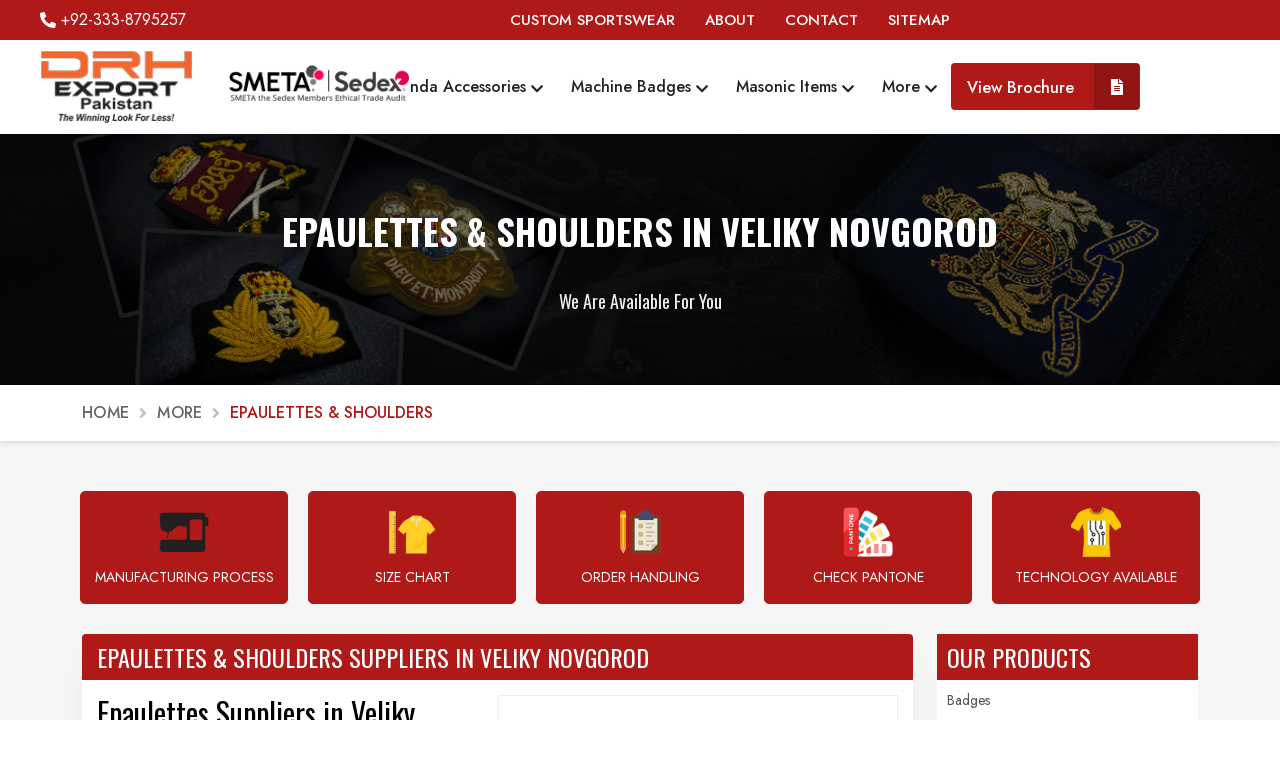

--- FILE ---
content_type: text/html; charset=UTF-8
request_url: https://www.drh-export.com/veliky-novgorod/epaulettes-and-shoulders.htm
body_size: 14388
content:
    <!-- <!doctype html>
    <html lang="en">
    <head>
        <meta charset="utf-8">
        <title>We’ll be back soon</title>
    </head>
    <body style="font-family:Arial; text-align:center; padding:50px;">
        <h1>🚧 Website Under Maintenance</h1>
        <p>We are upgrading our website to the latest version.<br>
        Please check back shortly.</p>
    </body>
    </html> -->
    
<!DOCTYPE html>
<html lang="en">
<head>
 <meta charset="utf-8">
     <meta http-equiv="X-UA-Compatible" content="IE=edge">
<meta name="viewport" content="width=device-width, initial-scale=1">
 
        <title>Epaulettes Suppliers in Veliky Novgorod, Shoulders Epaulettes Exporters Veliky Novgorod</title>  
     <meta name=description content="Get best quality Epaulettes from DRH Export, Veliky Novgorod- Leading Shoulders Epaulettes Suppliers Wholesale Suppliers Veliky Novgorod, Military Epaulettes Exporters âœ“ Factory Price">
    <meta name=keywords content="Epaulettes Suppliers in Veliky Novgorod, Shoulders Epaulettes Suppliers in Veliky Novgorod, Epaulettes Suppliers in Veliky Novgorod, Epaulettes Suppliers in Veliky Novgorod, Shoulders Epaulettes Suppliers in Veliky Novgorod, Wholesale Epaulettes in Veliky Novgorod, Wholesale Shoulders Epaulettes in Veliky Novgorod, Wholesale Military Epaulettes in Veliky Novgorod">
       
    



<link rel="icon" href="https://www.drh-export.com/designer/images/logo/favicon.ico" type="image/png" sizes="16x16">
<link rel="canonical" href="https://www.drh-export.com/veliky-novgorod/epaulettes-and-shoulders.htm">
<meta name="robots" content="ALL"> 
<meta name="revisit-after" content="1 days">
<meta name="generator" content="DRH Export">
<meta name="author" content="DRH Export">
<meta name="publisher" content="DRH Export">

 <!-- CSS -->
       <!-- <link rel="preload" href="https://cdnjs.cloudflare.com/ajax/libs/bootstrap/5.1.3/css/bootstrap.min.css" as="style"
         onload="this.onload=null;this.rel='stylesheet'">
      <noscript>
         <link rel="stylesheet" href="https://cdnjs.cloudflare.com/ajax/libs/bootstrap/5.1.3/css/bootstrap.min.css">
      </noscript>
      <link rel="preload" href="https://cdnjs.cloudflare.com/ajax/libs/animate.css/3.1.1/animate.min.css" as="style"
         onload="this.onload=null;this.rel='stylesheet'">
      <noscript>
         <link rel="stylesheet" href="https://cdnjs.cloudflare.com/ajax/libs/animate.css/3.1.1/animate.min.css">
      </noscript>
      <link rel="preload" href="https://cdnjs.cloudflare.com/ajax/libs/OwlCarousel2/2.3.4/assets/owl.carousel.min.css" as="style"
         onload="this.onload=null;this.rel='stylesheet'">
      <noscript>
         <link rel="stylesheet" href="https://cdnjs.cloudflare.com/ajax/libs/OwlCarousel2/2.3.4/assets/owl.carousel.min.css">
      </noscript>
 
    <link rel="preload" href="https://cdnjs.cloudflare.com/ajax/libs/font-awesome/6.5.1/css/all.min.css" as="style"
         onload="this.onload=null;this.rel='stylesheet'">
      <noscript>
         <link rel="stylesheet" href="https://cdnjs.cloudflare.com/ajax/libs/font-awesome/6.5.1/css/all.min.css">
      </noscript> -->
     <link href="https://www.drh-export.com/designer/css/bootstrap.min.css" rel="stylesheet">
    <link href="https://www.drh-export.com/designer/css/owl.carousel.min.css" rel="stylesheet">
    <link href="https://www.drh-export.com/designer/css/responsive.css" rel="stylesheet">
    <link href="https://www.drh-export.com/designer/css/owl.theme.default.min.css" rel="stylesheet">
    <link href="https://www.drh-export.com/designer/css/animate.css" rel="stylesheet">
     <link rel="preload" href="https://cdnjs.cloudflare.com/ajax/libs/font-awesome/6.5.1/css/all.min.css" as="style"
         onload="this.onload=null;this.rel='stylesheet'">
      <noscript>
         <link rel="stylesheet" href="https://cdnjs.cloudflare.com/ajax/libs/font-awesome/6.5.1/css/all.min.css">
      </noscript>
    <link href="https://www.drh-export.com/designer/css/theme-light.css" rel="stylesheet">

  
    <!-- <link fetchpriority="low"  href="https://www.drh-export.com/designer/css/theme-light.css" rel="stylesheet">
  <link href="https://www.drh-export.com/designer/css/responsive.css" rel="stylesheet">
       <script src="https://cdnjs.cloudflare.com/ajax/libs/jquery/3.6.0/jquery.min.js"></script>  -->

    <meta name="google-site-verification" content="PGd-9I5H4cw-31IrtFxgVqa2Cn_pwiFfL8uMBdnLcEM">
<!-- Global site tag (gtag.js) - Google Analytics -->
<script async src="https://www.googletagmanager.com/gtag/js?id=G-J72SN66FKR"></script>
<script>
 window.dataLayer = window.dataLayer || [];
 function gtag(){dataLayer.push(arguments);}
 gtag('js', new Date());

 gtag('config', 'G-J72SN66FKR');
</script>    </head> 
   <body>
    <header>
        <div class="top-header">
            <div class="container-fluid">
                <div class="row">
                    <div class="col-lg-4 col-md-4 col-sm-4 d-none-xs">
                        <a href="tel:+92-333-8795257" class="cta-call"><i class="fas fa-phone-alt"></i>
                            +92-333-8795257</a>
                    </div>
                    <div class="col-lg-8 col-md-12 col-sm-12 col-12 text-xs-center d-none-xs">
                        <ul class="topnav_links">
                              <li><a href="https://www.drhsports.com/" target="_blank">CUSTOM SPORTSWEAR</a></li>
                            <li><a href="https://www.drh-export.com/about.htm">ABOUT</a></li>
                            <li><a href="https://www.drh-export.com/contact.htm">CONTACT</a></li>
                            <li><a href="https://www.drh-export.com/sitemap.htm">SITEMAP</a></li>
                            <!--<li><a href="https://www.drh-export.com/size-chart.htm">SIZE CHART</a></li>-->
                            <!--<li><a href="https://www.drh-export.com/sublimation.htm">SUBLIMATION</a></li>-->
                            <!--<li><a href="https://www.drh-export.com/customisation.htm">CUSTOMISATION</a></li>-->
                        </ul>
                    </div>
                </div>
            </div>
        </div>
        <div class="bottom-header">
            <div class="container-fluid">
                <div class="row">
                    <div class="col-md-2 col-sm-3 col-5">
                        <div class="logo">
                           <a href="https://www.drh-export.com/"><img src="https://www.drh-export.com/designer/images/logo/logo-black.png" alt="DRH Export" title="DRH Export"></a>
                        </div>
                    </div>
                    <div class="col-md-10 col-sm-9 col-7">
                        <div class="right-header">

                        <div class="sedexMemberHead">
                            <img width="400" height="80" src="https://www.drh-export.com/designer/images/sedexLogo.png" loading="lazy" alt="Proud to be Sedex Member" title="Proud to be Sedex Member">
                        </div>
      <div class="navigation_bar">
 <nav id="cssmenu">
    <div class="button btn-menu"></div>
    <ul id="oc_mm_core">
        <li><a href="https://www.drh-export.com/" title="Home"><i class="fas fa-home" aria-hidden="true"></i></a></li>
                 <li class="has-sub"><span class="submenu-button"></span><a href="https://www.drh-export.com/veliky-novgorod/badges.htm" title="Badges">Badges                         <i class="fas fa-chevron-down"></i>
                        </a>
            <ul>
                                 <li class="label has-sub"><span class="submenu-button"></span>
                    <span class="plus_icon">
                        <a href="https://www.drh-export.com/veliky-novgorod/air-force-badges.htm" title="Air Force Badges">Air Force Badges                                                </a>
                     </span>
                    <ul>
                        
                    </ul>
                  </li>
                                 <li class="label has-sub"><span class="submenu-button"></span>
                    <span class="plus_icon">
                        <a href="https://www.drh-export.com/veliky-novgorod/hand-embroidered-badges.htm" title="Hand Embroidered Badges">Hand Embroidered Badges                                                </a>
                     </span>
                    <ul>
                        
                    </ul>
                  </li>
                                 <li class="label has-sub"><span class="submenu-button"></span>
                    <span class="plus_icon">
                        <a href="https://www.drh-export.com/veliky-novgorod/navy-badges.htm" title="Navy Badges">Navy Badges                                                </a>
                     </span>
                    <ul>
                        
                    </ul>
                  </li>
                                 <li class="label has-sub"><span class="submenu-button"></span>
                    <span class="plus_icon">
                        <a href="https://www.drh-export.com/veliky-novgorod/world-war-i-ii.htm" title="World War I &amp; II">World War I &amp; II                                                </a>
                     </span>
                    <ul>
                        
                    </ul>
                  </li>
                            </ul>
        </li>
                <li class="has-sub"><span class="submenu-button"></span><a href="https://www.drh-export.com/veliky-novgorod/banda-accessories.htm" title="Banda Accessories">Banda Accessories                         <i class="fas fa-chevron-down"></i>
                        </a>
            <ul>
                                 <li class="label has-sub"><span class="submenu-button"></span>
                    <span class="plus_icon">
                        <a href="https://www.drh-export.com/veliky-novgorod/cap.htm" title="Caps">Caps                                                </a>
                     </span>
                    <ul>
                        
                    </ul>
                  </li>
                                 <li class="label has-sub"><span class="submenu-button"></span>
                    <span class="plus_icon">
                        <a href="https://www.drh-export.com/veliky-novgorod/religious-badges.htm" title="Religious Badges">Religious Badges                                                </a>
                     </span>
                    <ul>
                        
                    </ul>
                  </li>
                                 <li class="label has-sub"><span class="submenu-button"></span>
                    <span class="plus_icon">
                        <a href="https://www.drh-export.com/veliky-novgorod/shoulder.htm" title="Shoulder">Shoulder                                                </a>
                     </span>
                    <ul>
                        
                    </ul>
                  </li>
                            </ul>
        </li>
                <li class="has-sub"><span class="submenu-button"></span><a href="https://www.drh-export.com/veliky-novgorod/machine-badges.htm" title="Machine Badges">Machine Badges                         <i class="fas fa-chevron-down"></i>
                        </a>
            <ul>
                                 <li class="label has-sub"><span class="submenu-button"></span>
                    <span class="plus_icon">
                        <a href="https://www.drh-export.com/veliky-novgorod/different-national-badges.htm" title="Different National Badges">Different National Badges                                                </a>
                     </span>
                    <ul>
                        
                    </ul>
                  </li>
                                 <li class="label has-sub"><span class="submenu-button"></span>
                    <span class="plus_icon">
                        <a href="https://www.drh-export.com/veliky-novgorod/woven-badges.htm" title="Woven Badges">Woven Badges                                                </a>
                     </span>
                    <ul>
                        
                    </ul>
                  </li>
                            </ul>
        </li>
                <li class="has-sub"><span class="submenu-button"></span><a href="https://www.drh-export.com/veliky-novgorod/masonic-items.htm" title="Masonic Items">Masonic Items                         <i class="fas fa-chevron-down"></i>
                        </a>
            <ul>
                                 <li class="label has-sub"><span class="submenu-button"></span>
                    <span class="plus_icon">
                        <a href="https://www.drh-export.com/veliky-novgorod/altar-covers.htm" title="Altar Covers">Altar Covers                                                </a>
                     </span>
                    <ul>
                        
                    </ul>
                  </li>
                                 <li class="label has-sub"><span class="submenu-button"></span>
                    <span class="plus_icon">
                        <a href="https://www.drh-export.com/veliky-novgorod/apron-cases.htm" title="Apron Cases">Apron Cases                                                </a>
                     </span>
                    <ul>
                        
                    </ul>
                  </li>
                                 <li class="label has-sub"><span class="submenu-button"></span>
                    <span class="plus_icon">
                        <a href="https://www.drh-export.com/veliky-novgorod/emblematic-gloves.htm" title="Emblematic Gloves">Emblematic Gloves                                                </a>
                     </span>
                    <ul>
                        
                    </ul>
                  </li>
                                 <li class="label has-sub"><span class="submenu-button"></span>
                    <span class="plus_icon">
                        <a href="https://www.drh-export.com/veliky-novgorod/masonic-aprons.htm" title="Masonic Aprons">Masonic Aprons                                                </a>
                     </span>
                    <ul>
                        
                    </ul>
                  </li>
                                 <li class="label has-sub"><span class="submenu-button"></span>
                    <span class="plus_icon">
                        <a href="https://www.drh-export.com/veliky-novgorod/masonic-caps.htm" title="Masonic Caps">Masonic Caps                                                </a>
                     </span>
                    <ul>
                        
                    </ul>
                  </li>
                                 <li class="label has-sub"><span class="submenu-button"></span>
                    <span class="plus_icon">
                        <a href="https://www.drh-export.com/veliky-novgorod/masonic-gloves.htm" title="Masonic Gloves">Masonic Gloves                                                </a>
                     </span>
                    <ul>
                        
                    </ul>
                  </li>
                            </ul>
        </li>
                <li class="has-sub"><span class="submenu-button"></span><a href="https://www.drh-export.com/veliky-novgorod/more.htm" title="More">More                         <i class="fas fa-chevron-down"></i>
                        </a>
            <ul>
                                 <li class="label has-sub"><span class="submenu-button"></span>
                    <span class="">
                        <a href="https://www.drh-export.com/veliky-novgorod/caps.htm" title="Caps">Caps                                                <i class="fas fa-chevron-down ml-1" aria-hidden="true"></i>
                                                </a>
                     </span>
                    <ul>
                                                <li><a href="https://www.drh-export.com/veliky-novgorod/beret-caps.htm" title="Beret Caps">Beret Caps</a></li>
                                                <li><a href="https://www.drh-export.com/veliky-novgorod/german-caps.htm" title="German Caps">German Caps</a></li>
                                                <li><a href="https://www.drh-export.com/veliky-novgorod/hats.htm" title="Hats">Hats</a></li>
                                                <li><a href="https://www.drh-export.com/veliky-novgorod/officer-caps.htm" title="Officer Caps">Officer Caps</a></li>
                                                <li><a href="https://www.drh-export.com/veliky-novgorod/peaks.htm" title="Peaks">Peaks</a></li>
                                                <li><a href="https://www.drh-export.com/veliky-novgorod/sports-and-other-caps.htm" title="Sports &amp; Other Caps">Sports &amp; Other Caps</a></li>
                        
                    </ul>
                  </li>
                                 <li class="label has-sub"><span class="submenu-button"></span>
                    <span class="">
                        <a href="https://www.drh-export.com/veliky-novgorod/epaulettes-and-shoulders.htm" title="Epaulettes &amp; Shoulders">Epaulettes &amp; Shoulders                                                <i class="fas fa-chevron-down ml-1" aria-hidden="true"></i>
                                                </a>
                     </span>
                    <ul>
                                                <li><a href="https://www.drh-export.com/veliky-novgorod/epaulettes.htm" title="Epaulettes">Epaulettes</a></li>
                                                <li><a href="https://www.drh-export.com/veliky-novgorod/navy-shoulder.htm" title="Navy Shoulder">Navy Shoulder</a></li>
                                                <li><a href="https://www.drh-export.com/veliky-novgorod/shoulder-badges.htm" title="Shoulder Badges">Shoulder Badges</a></li>
                        
                    </ul>
                  </li>
                                 <li class="label has-sub"><span class="submenu-button"></span>
                    <span class="plus_icon">
                        <a href="https://www.drh-export.com/veliky-novgorod/file-covers-and-wallets.htm" title="File Covers And Wallets">File Covers And Wallets                                                </a>
                     </span>
                    <ul>
                        
                    </ul>
                  </li>
                                 <li class="label has-sub"><span class="submenu-button"></span>
                    <span class="">
                        <a href="https://www.drh-export.com/veliky-novgorod/flags-and-bountings-and-pennants.htm" title="Flags &amp; Bountings &amp; Pennants">Flags &amp; Bountings &amp; Pennants                                                <i class="fas fa-chevron-down ml-1" aria-hidden="true"></i>
                                                </a>
                     </span>
                    <ul>
                                                <li><a href="https://www.drh-export.com/veliky-novgorod/pennant-stands.htm" title="Pennant Stands">Pennant Stands</a></li>
                                                <li><a href="https://www.drh-export.com/veliky-novgorod/pennants.htm" title="Pennants">Pennants</a></li>
                        
                    </ul>
                  </li>
                                 <li class="label has-sub"><span class="submenu-button"></span>
                    <span class="">
                        <a href="https://www.drh-export.com/veliky-novgorod/fringe-braid-ribbon-and-laces.htm" title="Fringe, Braid, Ribbon &amp; Laces">Fringe, Braid, Ribbon &amp; Laces                                                <i class="fas fa-chevron-down ml-1" aria-hidden="true"></i>
                                                </a>
                     </span>
                    <ul>
                                                <li><a href="https://www.drh-export.com/veliky-novgorod/fringe.htm" title="Fringe">Fringe</a></li>
                        
                    </ul>
                  </li>
                                 <li class="label has-sub"><span class="submenu-button"></span>
                    <span class="">
                        <a href="https://www.drh-export.com/veliky-novgorod/gloves-section.htm" title="Gloves Section">Gloves Section                                                <i class="fas fa-chevron-down ml-1" aria-hidden="true"></i>
                                                </a>
                     </span>
                    <ul>
                                                <li><a href="https://www.drh-export.com/veliky-novgorod/gloves.htm" title="Gloves">Gloves</a></li>
                        
                    </ul>
                  </li>
                                 <li class="label has-sub"><span class="submenu-button"></span>
                    <span class="plus_icon">
                        <a href="https://www.drh-export.com/veliky-novgorod/hand-embroidered-suits.htm" title="Hand Embroidered Suits">Hand Embroidered Suits                                                </a>
                     </span>
                    <ul>
                        
                    </ul>
                  </li>
                                 <li class="label has-sub"><span class="submenu-button"></span>
                    <span class="plus_icon">
                        <a href="https://www.drh-export.com/veliky-novgorod/key-rings.htm" title="Key Rings">Key Rings                                                </a>
                     </span>
                    <ul>
                        
                    </ul>
                  </li>
                                 <li class="label has-sub"><span class="submenu-button"></span>
                    <span class="">
                        <a href="https://www.drh-export.com/veliky-novgorod/metal-items.htm" title="Metal Items">Metal Items                                                <i class="fas fa-chevron-down ml-1" aria-hidden="true"></i>
                                                </a>
                     </span>
                    <ul>
                                                <li><a href="https://www.drh-export.com/veliky-novgorod/buttons.htm" title="Buttons">Buttons</a></li>
                                                <li><a href="https://www.drh-export.com/veliky-novgorod/metal-badges.htm" title="Metal Badges">Metal Badges</a></li>
                        
                    </ul>
                  </li>
                                 <li class="label has-sub"><span class="submenu-button"></span>
                    <span class="">
                        <a href="https://www.drh-export.com/veliky-novgorod/police-and-military-uniforms.htm" title="Police &amp; Military Uniforms">Police &amp; Military Uniforms                                                <i class="fas fa-chevron-down ml-1" aria-hidden="true"></i>
                                                </a>
                     </span>
                    <ul>
                                                <li><a href="https://www.drh-export.com/veliky-novgorod/pants.htm" title="Pants">Pants</a></li>
                                                <li><a href="https://www.drh-export.com/veliky-novgorod/shirts.htm" title="Shirts">Shirts</a></li>
                                                <li><a href="https://www.drh-export.com/veliky-novgorod/vests.htm" title="Vests">Vests</a></li>
                        
                    </ul>
                  </li>
                                 <li class="label has-sub"><span class="submenu-button"></span>
                    <span class="plus_icon">
                        <a href="https://www.drh-export.com/veliky-novgorod/sashes-and-collars.htm" title="Sashes &amp; Collars">Sashes &amp; Collars                                                </a>
                     </span>
                    <ul>
                        
                    </ul>
                  </li>
                                 <li class="label has-sub"><span class="submenu-button"></span>
                    <span class="plus_icon">
                        <a href="https://www.drh-export.com/veliky-novgorod/whistle-cords-and-cap-cords-and-aiguillettes.htm" title="Whistle Cords &amp; Cap Cords &amp; Aiguillettes">Whistle Cords &amp; Cap Cords &amp; Aiguillettes                                                </a>
                     </span>
                    <ul>
                        
                    </ul>
                  </li>
                                 <li class="label has-sub"><span class="submenu-button"></span>
                    <span class="">
                        <a href="https://www.drh-export.com/veliky-novgorod/work-wear.htm" title="Work Wear">Work Wear                                                <i class="fas fa-chevron-down ml-1" aria-hidden="true"></i>
                                                </a>
                     </span>
                    <ul>
                                                <li><a href="https://www.drh-export.com/veliky-novgorod/t-shirt.htm" title="T-Shirt">T-Shirt</a></li>
                        
                    </ul>
                  </li>
                                 <li class="label has-sub"><span class="submenu-button"></span>
                    <span class="">
                        <a href="https://www.drh-export.com/veliky-novgorod/ww-i-and-ii.htm" title="WW &Iota; &amp; &Iota;&Iota;">WW &Iota; &amp; &Iota;&Iota;                                                <i class="fas fa-chevron-down ml-1" aria-hidden="true"></i>
                                                </a>
                     </span>
                    <ul>
                                                <li><a href="https://www.drh-export.com/veliky-novgorod/arm-bands.htm" title="Arm Bands">Arm Bands</a></li>
                                                <li><a href="https://www.drh-export.com/veliky-novgorod/cuff-titles.htm" title="Cuff Titles">Cuff Titles</a></li>
                                                <li><a href="https://www.drh-export.com/veliky-novgorod/german-metal-badges.htm" title="German Metal Badges">German Metal Badges</a></li>
                                                <li><a href="https://www.drh-export.com/veliky-novgorod/german-metal-wings.htm" title="German Metal Wings">German Metal Wings</a></li>
                        
                    </ul>
                  </li>
                            </ul>
        </li>
        

    </ul>
    </nav>


 </div>



                            <a href="javascript:;" data-bs-toggle="modal" data-bs-target="#InquireForm" class="btn btn-style d-none-xs"><span>View Brochure</span> <i
                                    class="fas fa-file-alt"></i></a>
                        </div>
                    </div>

                </div>
            </div>
        </div>
 </header>


    <!-- Heading Banner-->
            <div class="heading_banner " style="background-image:url(https://www.drh-export.com/designer/images/banner/banner.jpg)">
                        <div class="container">
                <div class="row">
                    <div class="col-xxl-12 col-xl-12 col-lg-12 col-md-12 col-sm-12 col-12 text-center">
                        <div class="cat_title"> <strong>Epaulettes &amp; Shoulders in Veliky Novgorod</strong></div>
                        <div class="clearfix"></div>
                        <div class="cat_title2">We Are Available For You</div>
                    </div>
                </div>
            </div>
        </div>

        <div class="clearfix"></div>

        <!-- Breadcrumb-->
        <div class="inner_breadcrumb hidden_mobile">
            <div class="container">
                <div class="row">
                    <div class="col-xxl-12 col-xl-12 col-lg-12 col-md-12 col-sm-12 col-12">
                        <ul class="breadcrumb">
                            <li><a href="https://www.drh-export.com">Home</a></li>

                                                                                                                <li><a href="https://www.drh-export.com/veliky-novgorod/more.htm" title="More">More</a></li>
                                                        <li class="active">Epaulettes &amp; Shoulders</li>
                        </ul>
                    </div>
                </div>
            </div>
        </div>

        <div class="clearfix"></div>

                <!-- code will goes here-->
        <div class="ptb-50 bg-grey">
            <div class="container">
                <div class="row">

    <div class="col-lg-3-1">
        <a href="https://www.drh-export.com/manufacturing-process.htm" title="Manufacturing Process">
            <div class="technology_item">
                <img src="https://www.drh-export.com/designer/images/keypoints/Manufacturing.png" alt="" title="">
                <div class="title">Manufacturing Process</div>
            </div>
        </a>
    </div>

    <div class="col-lg-3-1">
        <a href="https://www.drh-export.com/size-chart.htm" title="Size Chart">
            <div class="technology_item">
                <img src="https://www.drh-export.com/designer/images/keypoints/size.png" alt="" title="">
                <div class="title">Size Chart</div>
            </div>
        </a>
    </div>

    <div class="col-lg-3-1">
        <a href="https://www.drh-export.com/order-handling.htm" title="Order Handling">
            <div class="technology_item">
                <img src="https://www.drh-export.com/designer/images/keypoints/fabric.png" alt="" title="">
                <div class="title">Order Handling</div>
            </div>
        </a>
    </div>

    <div class="col-lg-3-1">
        <a href="https://www.drh-export.com/check-pantone.htm" title="Check Pantone">
            <div class="technology_item">
                <img src="https://www.drh-export.com/designer/images/keypoints/pantone.png" alt="" title="">
                <div class="title">Check Pantone</div>
            </div>
        </a>
    </div>

    <div class="col-lg-3-1">
        <a href="https://www.drh-export.com/technology-available.htm" title="Technology Available">
            <div class="technology_item">
                <img src="https://www.drh-export.com/designer/images/keypoints/Technology.png" alt="" title="">
                <div class="title">Technology Available</div>
            </div>
        </a>
    </div>

</div>
                <div class="clearfix"></div>
                <div class="row">
                    <div class="col-xxl-9 col-xl-9 col-lg-9 col-md-9 col-sm-9 col-12">
                        <div class="right_side">
                            <h1 class="about-title">Epaulettes &amp; Shoulders Suppliers in Veliky Novgorod</h1>
                            <div class="wps_right">
                                <div class="product_right_image">
                                    <a href="javascript:void(0)" data-bs-toggle="modal" data-bs-target="#productID" title="Epaulettes And Shoulders Suppliers in Veliky Novgorod" onclick="$('#catID').val('31');
                                 $('#catDesc').val('&lt;p&gt;DRH Export has always viewed shoulder accessories as something more than decorative details; they are symbols of recognition, authority and tradition. Through the years, our art gave way to the creation of durable yet finely detailed &lt;strong&gt;Epaulettes in Pakistan&lt;/strong&gt; designed to meet the country&#039;s various formal and professional needs. With every design comes a story&amp;mdash;be it of rank, honors, or ceremonial pride. It is here that we feel it is about important to create pieces that channel formality along with durability so that they can be appreciated in military use or institutional.&lt;/p&gt;');
                                 $('#catName').val('Epaulettes And Shoulders');
                                 $('.catName').html('Epaulettes And Shoulders');  $('.catImg').attr('src','https://www.drh-export.com/uploaded-files/category/images/Epaulettes-And-Shoulders50.jpg');">
                                        <div class="product_dimage">
                                            <div class="detail_image">
                                                <img class="img-responsive mycatimg_31" src="https://www.drh-export.com/uploaded-files/category/images/thumbs/Epaulettes-And-Shoulders-thumbs-400X400.jpg" alt="Epaulettes And Shoulders Suppliers in Veliky Novgorod" title="Epaulettes And Shoulders Suppliers in Veliky Novgorod">
                                            </div>
                                        </div>
                                        <span class="btn-default btn" title="Send Enquiry">Send Enquiry</span>
                                    </a>
                                </div>
                               <h2>Epaulettes Suppliers in Veliky Novgorod, Shoulders Epaulettes Exporters Veliky Novgorod</h2>

<p>DRH Exports is counted among the best <strong>Epaulettes Suppliers in Veliky Novgorod.</strong> These Epaulettes are made of small cloth material over which rank of officer gets fixed and stitched. Different types of logos such as national insignias and logos are placed over the cloth that is worn above the shoulder to give an elegant appearance to the officer and rank holder. At DRH Exports, we provide Epaulettes in Veliky Novgorod available in different colors, sizes and patterns as per the needs of clients.</p>

<h2>Rank Epaulettes Supplier from India</h2>

<p>We are one of the prominent Shoulders Epaulettes Exporters Veliky Novgorod. We deliver Epaulettes &amp; Shoulders in different designs and colors in order to match the customised demands of clients. The company is involved in manufacturing and supplying an extensive range of Military Epaulettes in Veliky Novgorod at an affordable price. Our collection of Epaulettes is highly appreciated by clients that are suited all over the country.</p>

<h2>Military and Army Military Epaulettes in India</h2>

<p>We design a unique range of Shoulders Epaulettes in Veliky Novgorod keeping in mind the precise needs of clients. The offered Epaulettes is designed using the finest quality fabric under the guidance of our skilled professionals. It comes with an excellent finish, attractive appearance and eye-catching look.&nbsp;</p>                                <div class="clearfix"></div>
                                <!--
                        <div class="title_subcat">
                            Faq
                        </div>
                        <div class="clearfix"></div>
                        <div class="accordion" id="accordionExample">
                            <div class="accordion-item">
                                <span class="accordion-header" id="headingOne">
                                    <button class="accordion-button" type="button" data-bs-toggle="collapse" data-bs-target="#collapseOne" aria-expanded="true" aria-controls="collapseOne">
                                    Q.1 Lorem Ipsum is simply dummy text of the printing and typesetting industry.
                                    </button>
                                </span>
                                <div id="collapseOne" class="accordion-collapse collapse show" aria-labelledby="headingOne" data-bs-parent="#accordionExample">
                                    <div class="accordion-body">
                                        <strong>This is the first item's accordion body.</strong> It is shown by default, until the collapse plugin adds the appropriate classes that we use to style each element. These classes control the overall appearance, as well as the showing and hiding via CSS transitions. You can modify any of this with custom CSS or overriding our default variables. It's also worth noting that just about any HTML can go within the <code>.accordion-body</code>, though the transition does limit overflow.
                                    </div>
                                </div>
                            </div>
                            <div class="accordion-item">
                                <span class="accordion-header" id="headingTwo">
                                    <button class="accordion-button collapsed" type="button" data-bs-toggle="collapse" data-bs-target="#collapseTwo" aria-expanded="false" aria-controls="collapseTwo">
                                    Q.2 Lorem Ipsum is simply dummy text of the printing and typesetting industry.
                                    </button>
                                </span>
                                <div id="collapseTwo" class="accordion-collapse collapse" aria-labelledby="headingTwo" data-bs-parent="#accordionExample">
                                    <div class="accordion-body">
                                        <strong>This is the second item's accordion body.</strong> It is hidden by default, until the collapse plugin adds the appropriate classes that we use to style each element. These classes control the overall appearance, as well as the showing and hiding via CSS transitions. You can modify any of this with custom CSS or overriding our default variables. It's also worth noting that just about any HTML can go within the <code>.accordion-body</code>, though the transition does limit overflow.
                                    </div>
                                </div>
                            </div>
                            <div class="accordion-item">
                                <span class="accordion-header" id="headingThree">
                                    <button class="accordion-button collapsed" type="button" data-bs-toggle="collapse" data-bs-target="#collapseThree" aria-expanded="false" aria-controls="collapseThree">
                                   Q.3 Lorem Ipsum is simply dummy text of the printing and typesetting industry.
                                    </button>
                                </span>
                                <div id="collapseThree" class="accordion-collapse collapse" aria-labelledby="headingThree" data-bs-parent="#accordionExample">
                                    <div class="accordion-body">
                                        <strong>This is the third item's accordion body.</strong> It is hidden by default, until the collapse plugin adds the appropriate classes that we use to style each element. These classes control the overall appearance, as well as the showing and hiding via CSS transitions. You can modify any of this with custom CSS or overriding our default variables. It's also worth noting that just about any HTML can go within the <code>.accordion-body</code>, though the transition does limit overflow.
                                    </div>
                                </div>
                            </div>
                        </div>
-->
                                <div class="clearfix"></div>
 <div class="row">
           <div class="col-xxl-4 col-xl-4 col-lg-4 col-md-4 col-sm-6 col-12">
        <div class="cat_product">
            <a href="javascript:void(0);" data-bs-toggle="modal" data-bs-target="#productID" title="Vintage Military Epaulette Manufacturers in Veliky Novgorod" onclick="$('#catID').val('138');
                                 $('#catName').val('Vintage Military Epaulette');
                                 $('.catName').html('Vintage Military Epaulette');  $('.catImg').attr('src','https://www.drh-export.com/uploaded-files/product-images/New Project (30).1644326127.jpg');">
            <div class="image">
                <img class="img-responsive mycatimg_138" src="https://www.drh-export.com/uploaded-files/product-images/New Project (30).1644326127.jpg" alt="Vintage Military Epaulette Manufacturers in Veliky Novgorod" title="Vintage Military Epaulette Manufacturers in Veliky Novgorod">
              
                
            </div>
            <div class="cat_info_2">
                <h4>Vintage Military Epaulette</h4>
                <p>VME-01</p>
                <span class="enquire_btn">Enquire Now</span>

            </div>
        </a>
        </div>
        </div>

            <div class="col-xxl-4 col-xl-4 col-lg-4 col-md-4 col-sm-6 col-12">
        <div class="cat_product">
            <a href="javascript:void(0);" data-bs-toggle="modal" data-bs-target="#productID" title="US Navy shoulder Manufacturers in Veliky Novgorod" onclick="$('#catID').val('144');
                                 $('#catName').val('US Navy shoulder');
                                 $('.catName').html('US Navy shoulder');  $('.catImg').attr('src','https://www.drh-export.com/uploaded-files/product-images/New Project (36).1644327256.jpg');">
            <div class="image">
                <img class="img-responsive mycatimg_144" src="https://www.drh-export.com/uploaded-files/product-images/New Project (36).1644327256.jpg" alt="US Navy shoulder Manufacturers in Veliky Novgorod" title="US Navy shoulder Manufacturers in Veliky Novgorod">
              
                
            </div>
            <div class="cat_info_2">
                <h4>US Navy shoulder</h4>
                <p>UNS-01</p>
                <span class="enquire_btn">Enquire Now</span>

            </div>
        </a>
        </div>
        </div>

            <div class="col-xxl-4 col-xl-4 col-lg-4 col-md-4 col-sm-6 col-12">
        <div class="cat_product">
            <a href="javascript:void(0);" data-bs-toggle="modal" data-bs-target="#productID" title="Tassel Badge Shoulder Manufacturers in Veliky Novgorod" onclick="$('#catID').val('156');
                                 $('#catName').val('Tassel Badge Shoulder');
                                 $('.catName').html('Tassel Badge Shoulder');  $('.catImg').attr('src','https://www.drh-export.com/uploaded-files/product-images/New Project (47).1644329606.jpg');">
            <div class="image">
                <img class="img-responsive mycatimg_156" src="https://www.drh-export.com/uploaded-files/product-images/New Project (47).1644329606.jpg" alt="Tassel Badge Shoulder Manufacturers in Veliky Novgorod" title="Tassel Badge Shoulder Manufacturers in Veliky Novgorod">
              
                
            </div>
            <div class="cat_info_2">
                <h4>Tassel Badge Shoulder</h4>
                <p>TBS-06</p>
                <span class="enquire_btn">Enquire Now</span>

            </div>
        </a>
        </div>
        </div>

            <div class="col-xxl-4 col-xl-4 col-lg-4 col-md-4 col-sm-6 col-12">
        <div class="cat_product">
            <a href="javascript:void(0);" data-bs-toggle="modal" data-bs-target="#productID" title="Shoulder Board Badges Jacket Manufacturers in Veliky Novgorod" onclick="$('#catID').val('154');
                                 $('#catName').val('Shoulder Board Badges Jacket');
                                 $('.catName').html('Shoulder Board Badges Jacket');  $('.catImg').attr('src','https://www.drh-export.com/uploaded-files/product-images/New Project (45).1644329198.jpg');">
            <div class="image">
                <img class="img-responsive mycatimg_154" src="https://www.drh-export.com/uploaded-files/product-images/New Project (45).1644329198.jpg" alt="Shoulder Board Badges Jacket Manufacturers in Veliky Novgorod" title="Shoulder Board Badges Jacket Manufacturers in Veliky Novgorod">
              
                
            </div>
            <div class="cat_info_2">
                <h4>Shoulder Board Badges Jacket</h4>
                <p>SBBJ-04</p>
                <span class="enquire_btn">Enquire Now</span>

            </div>
        </a>
        </div>
        </div>

            <div class="col-xxl-4 col-xl-4 col-lg-4 col-md-4 col-sm-6 col-12">
        <div class="cat_product">
            <a href="javascript:void(0);" data-bs-toggle="modal" data-bs-target="#productID" title="Shoulder Boards Badge Manufacturers in Veliky Novgorod" onclick="$('#catID').val('151');
                                 $('#catName').val('Shoulder Boards Badge');
                                 $('.catName').html('Shoulder Boards Badge');  $('.catImg').attr('src','https://www.drh-export.com/uploaded-files/product-images/New Project (42).1644328433.jpg');">
            <div class="image">
                <img class="img-responsive mycatimg_151" src="https://www.drh-export.com/uploaded-files/product-images/New Project (42).1644328433.jpg" alt="Shoulder Boards Badge Manufacturers in Veliky Novgorod" title="Shoulder Boards Badge Manufacturers in Veliky Novgorod">
              
                
            </div>
            <div class="cat_info_2">
                <h4>Shoulder Boards Badge</h4>
                <p>SBB-01</p>
                <span class="enquire_btn">Enquire Now</span>

            </div>
        </a>
        </div>
        </div>

            <div class="col-xxl-4 col-xl-4 col-lg-4 col-md-4 col-sm-6 col-12">
        <div class="cat_product">
            <a href="javascript:void(0);" data-bs-toggle="modal" data-bs-target="#productID" title="Rhinestone Badge Manufacturers in Veliky Novgorod" onclick="$('#catID').val('155');
                                 $('#catName').val('Rhinestone Badge');
                                 $('.catName').html('Rhinestone Badge');  $('.catImg').attr('src','https://www.drh-export.com/uploaded-files/product-images/New Project (46).1644329555.jpg');">
            <div class="image">
                <img class="img-responsive mycatimg_155" src="https://www.drh-export.com/uploaded-files/product-images/New Project (46).1644329555.jpg" alt="Rhinestone Badge Manufacturers in Veliky Novgorod" title="Rhinestone Badge Manufacturers in Veliky Novgorod">
              
                
            </div>
            <div class="cat_info_2">
                <h4>Rhinestone Badge</h4>
                <p>RB-05</p>
                <span class="enquire_btn">Enquire Now</span>

            </div>
        </a>
        </div>
        </div>

            <div class="col-xxl-4 col-xl-4 col-lg-4 col-md-4 col-sm-6 col-12">
        <div class="cat_product">
            <a href="javascript:void(0);" data-bs-toggle="modal" data-bs-target="#productID" title="Professional Epaulettes Navy Manufacturers in Veliky Novgorod" onclick="$('#catID').val('147');
                                 $('#catName').val('Professional Epaulettes Navy');
                                 $('.catName').html('Professional Epaulettes Navy');  $('.catImg').attr('src','https://www.drh-export.com/uploaded-files/product-images/New Project (38).1644327679.jpg');">
            <div class="image">
                <img class="img-responsive mycatimg_147" src="https://www.drh-export.com/uploaded-files/product-images/New Project (38).1644327679.jpg" alt="Professional Epaulettes Navy Manufacturers in Veliky Novgorod" title="Professional Epaulettes Navy Manufacturers in Veliky Novgorod">
              
                
            </div>
            <div class="cat_info_2">
                <h4>Professional Epaulettes Navy</h4>
                <p>PEN-03</p>
                <span class="enquire_btn">Enquire Now</span>

            </div>
        </a>
        </div>
        </div>

            <div class="col-xxl-4 col-xl-4 col-lg-4 col-md-4 col-sm-6 col-12">
        <div class="cat_product">
            <a href="javascript:void(0);" data-bs-toggle="modal" data-bs-target="#productID" title="Ocean Kart Professional Epaulettes Manufacturers in Veliky Novgorod" onclick="$('#catID').val('146');
                                 $('#catName').val('Ocean Kart Professional Epaulettes');
                                 $('.catName').html('Ocean Kart Professional Epaulettes');  $('.catImg').attr('src','https://www.drh-export.com/uploaded-files/product-images/New Project (37).1644327535.jpg');">
            <div class="image">
                <img class="img-responsive mycatimg_146" src="https://www.drh-export.com/uploaded-files/product-images/New Project (37).1644327535.jpg" alt="Ocean Kart Professional Epaulettes Manufacturers in Veliky Novgorod" title="Ocean Kart Professional Epaulettes Manufacturers in Veliky Novgorod">
              
                
            </div>
            <div class="cat_info_2">
                <h4>Ocean Kart Professional Epaulettes</h4>
                <p>OKPE-02</p>
                <span class="enquire_btn">Enquire Now</span>

            </div>
        </a>
        </div>
        </div>

            <div class="col-xxl-4 col-xl-4 col-lg-4 col-md-4 col-sm-6 col-12">
        <div class="cat_product">
            <a href="javascript:void(0);" data-bs-toggle="modal" data-bs-target="#productID" title="Military Gold Bullion Epaulettes Manufacturers in Veliky Novgorod" onclick="$('#catID').val('140');
                                 $('#catName').val('Military Gold Bullion Epaulettes');
                                 $('.catName').html('Military Gold Bullion Epaulettes');  $('.catImg').attr('src','https://www.drh-export.com/uploaded-files/product-images/New Project (32).1644326743.jpg');">
            <div class="image">
                <img class="img-responsive mycatimg_140" src="https://www.drh-export.com/uploaded-files/product-images/New Project (32).1644326743.jpg" alt="Military Gold Bullion Epaulettes Manufacturers in Veliky Novgorod" title="Military Gold Bullion Epaulettes Manufacturers in Veliky Novgorod">
              
                
            </div>
            <div class="cat_info_2">
                <h4>Military Gold Bullion Epaulettes</h4>
                <p>MGBE-03</p>
                <span class="enquire_btn">Enquire Now</span>

            </div>
        </a>
        </div>
        </div>

            <div class="col-xxl-4 col-xl-4 col-lg-4 col-md-4 col-sm-6 col-12">
        <div class="cat_product">
            <a href="javascript:void(0);" data-bs-toggle="modal" data-bs-target="#productID" title="Kango Customized Epaulettes Manufacturers in Veliky Novgorod" onclick="$('#catID').val('148');
                                 $('#catName').val('Kango Customized Epaulettes');
                                 $('.catName').html('Kango Customized Epaulettes');  $('.catImg').attr('src','https://www.drh-export.com/uploaded-files/product-images/New Project (39).1644327916.jpg');">
            <div class="image">
                <img class="img-responsive mycatimg_148" src="https://www.drh-export.com/uploaded-files/product-images/New Project (39).1644327916.jpg" alt="Kango Customized Epaulettes Manufacturers in Veliky Novgorod" title="Kango Customized Epaulettes Manufacturers in Veliky Novgorod">
              
                
            </div>
            <div class="cat_info_2">
                <h4>Kango Customized Epaulettes</h4>
                <p>KCE-04</p>
                <span class="enquire_btn">Enquire Now</span>

            </div>
        </a>
        </div>
        </div>

            <div class="col-xxl-4 col-xl-4 col-lg-4 col-md-4 col-sm-6 col-12">
        <div class="cat_product">
            <a href="javascript:void(0);" data-bs-toggle="modal" data-bs-target="#productID" title="Gold Bosun Epaulettes Manufacturers in Veliky Novgorod" onclick="$('#catID').val('149');
                                 $('#catName').val('Gold Bosun Epaulettes');
                                 $('.catName').html('Gold Bosun Epaulettes');  $('.catImg').attr('src','https://www.drh-export.com/uploaded-files/product-images/New Project (40).1644328117.jpg');">
            <div class="image">
                <img class="img-responsive mycatimg_149" src="https://www.drh-export.com/uploaded-files/product-images/New Project (40).1644328117.jpg" alt="Gold Bosun Epaulettes Manufacturers in Veliky Novgorod" title="Gold Bosun Epaulettes Manufacturers in Veliky Novgorod">
              
                
            </div>
            <div class="cat_info_2">
                <h4>Gold Bosun Epaulettes</h4>
                <p>GBE-05</p>
                <span class="enquire_btn">Enquire Now</span>

            </div>
        </a>
        </div>
        </div>

            <div class="col-xxl-4 col-xl-4 col-lg-4 col-md-4 col-sm-6 col-12">
        <div class="cat_product">
            <a href="javascript:void(0);" data-bs-toggle="modal" data-bs-target="#productID" title="General-Admiral Epaulette Manufacturers in Veliky Novgorod" onclick="$('#catID').val('139');
                                 $('#catName').val('General-Admiral Epaulette');
                                 $('.catName').html('General-Admiral Epaulette');  $('.catImg').attr('src','https://www.drh-export.com/uploaded-files/product-images/New Project (31).1644326673.jpg');">
            <div class="image">
                <img class="img-responsive mycatimg_139" src="https://www.drh-export.com/uploaded-files/product-images/New Project (31).1644326673.jpg" alt="General-Admiral Epaulette Manufacturers in Veliky Novgorod" title="General-Admiral Epaulette Manufacturers in Veliky Novgorod">
              
                
            </div>
            <div class="cat_info_2">
                <h4>General-Admiral Epaulette</h4>
                <p>GAE-02</p>
                <span class="enquire_btn">Enquire Now</span>

            </div>
        </a>
        </div>
        </div>

            <div class="col-xxl-4 col-xl-4 col-lg-4 col-md-4 col-sm-6 col-12">
        <div class="cat_product">
            <a href="javascript:void(0);" data-bs-toggle="modal" data-bs-target="#productID" title="European Orders Epaulettes Manufacturers in Veliky Novgorod" onclick="$('#catID').val('143');
                                 $('#catName').val('European Orders Epaulettes');
                                 $('.catName').html('European Orders Epaulettes');  $('.catImg').attr('src','https://www.drh-export.com/uploaded-files/product-images/New Project (35).1644327026.jpg');">
            <div class="image">
                <img class="img-responsive mycatimg_143" src="https://www.drh-export.com/uploaded-files/product-images/New Project (35).1644327026.jpg" alt="European Orders Epaulettes Manufacturers in Veliky Novgorod" title="European Orders Epaulettes Manufacturers in Veliky Novgorod">
              
                
            </div>
            <div class="cat_info_2">
                <h4>European Orders Epaulettes</h4>
                <p>EOE-06</p>
                <span class="enquire_btn">Enquire Now</span>

            </div>
        </a>
        </div>
        </div>

            <div class="col-xxl-4 col-xl-4 col-lg-4 col-md-4 col-sm-6 col-12">
        <div class="cat_product">
            <a href="javascript:void(0);" data-bs-toggle="modal" data-bs-target="#productID" title="Eddie Epaulettes Manufacturers in Veliky Novgorod" onclick="$('#catID').val('142');
                                 $('#catName').val('Eddie Epaulettes');
                                 $('.catName').html('Eddie Epaulettes');  $('.catImg').attr('src','https://www.drh-export.com/uploaded-files/product-images/New Project (34).1644326925.jpg');">
            <div class="image">
                <img class="img-responsive mycatimg_142" src="https://www.drh-export.com/uploaded-files/product-images/New Project (34).1644326925.jpg" alt="Eddie Epaulettes Manufacturers in Veliky Novgorod" title="Eddie Epaulettes Manufacturers in Veliky Novgorod">
              
                
            </div>
            <div class="cat_info_2">
                <h4>Eddie Epaulettes</h4>
                <p>EE-05</p>
                <span class="enquire_btn">Enquire Now</span>

            </div>
        </a>
        </div>
        </div>

            <div class="col-xxl-4 col-xl-4 col-lg-4 col-md-4 col-sm-6 col-12">
        <div class="cat_product">
            <a href="javascript:void(0);" data-bs-toggle="modal" data-bs-target="#productID" title="Epaulettes Manufacturers in Veliky Novgorod" onclick="$('#catID').val('141');
                                 $('#catName').val('Epaulettes');
                                 $('.catName').html('Epaulettes');  $('.catImg').attr('src','https://www.drh-export.com/uploaded-files/product-images/New Project (33).1644326840.jpg');">
            <div class="image">
                <img class="img-responsive mycatimg_141" src="https://www.drh-export.com/uploaded-files/product-images/New Project (33).1644326840.jpg" alt="Epaulettes Manufacturers in Veliky Novgorod" title="Epaulettes Manufacturers in Veliky Novgorod">
              
                
            </div>
            <div class="cat_info_2">
                <h4>Epaulettes</h4>
                <p>E-04</p>
                <span class="enquire_btn">Enquire Now</span>

            </div>
        </a>
        </div>
        </div>

            <div class="col-xxl-4 col-xl-4 col-lg-4 col-md-4 col-sm-6 col-12">
        <div class="cat_product">
            <a href="javascript:void(0);" data-bs-toggle="modal" data-bs-target="#productID" title="Decorative Navy Shoulder Manufacturers in Veliky Novgorod" onclick="$('#catID').val('150');
                                 $('#catName').val('Decorative Navy Shoulder');
                                 $('.catName').html('Decorative Navy Shoulder');  $('.catImg').attr('src','https://www.drh-export.com/uploaded-files/product-images/New Project (41).1644328312.jpg');">
            <div class="image">
                <img class="img-responsive mycatimg_150" src="https://www.drh-export.com/uploaded-files/product-images/New Project (41).1644328312.jpg" alt="Decorative Navy Shoulder Manufacturers in Veliky Novgorod" title="Decorative Navy Shoulder Manufacturers in Veliky Novgorod">
              
                
            </div>
            <div class="cat_info_2">
                <h4>Decorative Navy Shoulder</h4>
                <p>DNS-06</p>
                <span class="enquire_btn">Enquire Now</span>

            </div>
        </a>
        </div>
        </div>

            <div class="col-xxl-4 col-xl-4 col-lg-4 col-md-4 col-sm-6 col-12">
        <div class="cat_product">
            <a href="javascript:void(0);" data-bs-toggle="modal" data-bs-target="#productID" title="Chain Epaulet Shoulder Badge Manufacturers in Veliky Novgorod" onclick="$('#catID').val('152');
                                 $('#catName').val('Chain Epaulet Shoulder Badge');
                                 $('.catName').html('Chain Epaulet Shoulder Badge');  $('.catImg').attr('src','https://www.drh-export.com/uploaded-files/product-images/New Project (43).1644328559.jpg');">
            <div class="image">
                <img class="img-responsive mycatimg_152" src="https://www.drh-export.com/uploaded-files/product-images/New Project (43).1644328559.jpg" alt="Chain Epaulet Shoulder Badge Manufacturers in Veliky Novgorod" title="Chain Epaulet Shoulder Badge Manufacturers in Veliky Novgorod">
              
                
            </div>
            <div class="cat_info_2">
                <h4>Chain Epaulet Shoulder Badge</h4>
                <p>CESB-02</p>
                <span class="enquire_btn">Enquire Now</span>

            </div>
        </a>
        </div>
        </div>

            <div class="col-xxl-4 col-xl-4 col-lg-4 col-md-4 col-sm-6 col-12">
        <div class="cat_product">
            <a href="javascript:void(0);" data-bs-toggle="modal" data-bs-target="#productID" title="Blazer Epaulet Metal Link Manufacturers in Veliky Novgorod" onclick="$('#catID').val('153');
                                 $('#catName').val('Blazer Epaulet Metal Link');
                                 $('.catName').html('Blazer Epaulet Metal Link');  $('.catImg').attr('src','https://www.drh-export.com/uploaded-files/product-images/New Project (44).1644328656.jpg');">
            <div class="image">
                <img class="img-responsive mycatimg_153" src="https://www.drh-export.com/uploaded-files/product-images/New Project (44).1644328656.jpg" alt="Blazer Epaulet Metal Link Manufacturers in Veliky Novgorod" title="Blazer Epaulet Metal Link Manufacturers in Veliky Novgorod">
              
                
            </div>
            <div class="cat_info_2">
                <h4>Blazer Epaulet Metal Link</h4>
                <p>BEML-03</p>
                <span class="enquire_btn">Enquire Now</span>

            </div>
        </a>
        </div>
        </div>

              
    </div>
<div class="clearfix"></div>

                                
                                <div class="title_subcat mt-3">
                                    You may also like these
                                </div>
                                                                                                <div class="product_listing">
                                    <div class="row">
                                        <div class="col-xxl-4 col-xl-4 col-lg-4 col-md-4 col-sm-4 col-12">
                                            <div class="product">
                                                <a href="https://www.drh-export.com/veliky-novgorod/epaulettes.htm" title="Epaulettes Suppliers in Veliky Novgorod">

                                                    <div class="image1">
                                                        <img src="https://www.drh-export.com/uploaded-files/category/images/thumbs/Epaulettes-thumbs-376X322.jpg" alt="Epaulettes Suppliers in Veliky Novgorod" title="Epaulettes Suppliers in Veliky Novgorod" class="img-responsive mycatimg_32">
                                                    </div>
                                                </a>
                                            </div>
                                        </div>
                                        <div class="col-xxl-8 col-xl-8 col-lg-8 col-md-8 col-sm-8 col-12">
                                            <div class="right-content">
                                                <h4 class="product-title"><a href="https://www.drh-export.com/veliky-novgorod/epaulettes.htm" title="Epaulettes Suppliers in Veliky Novgorod">Epaulettes</a></h4>
                                                <div class="blue-line1"></div>
                                               <p>DRH Sport is notable Epaulettes Suppliers in Veliky Novgorod. We are involved in manufacturing and supplying different types of Epaulettes to our clients. Our collection of Military Epaulettes is highly appreciated by clients in Veliky Novgorod.</p> 
                                                <a href="https://www.drh-export.com/veliky-novgorod/epaulettes.htm" class="btn btn-default" title="Read More">Read More</a>
                                                <a href="javascript:void()" class="btn btn-outline" data-bs-toggle="modal" data-bs-target="#productID" title="Send Enquiry" onclick="$('#catID').val('32');
                                           $('#catDesc').val('&lt;p&gt;DRH Export has always thought that little details make great differences. Our collection of &lt;strong&gt;Epaulettes in Pakistan&lt;/strong&gt; is designed to add charm and professionalism to any uniform. They are beautifully crafted and suitable for military, police, airline staff and all corporate uniforms as well. We faithfully maintain quality, offering materials with intricate designs so that these accessories not only look good but also last for a long time since they will be subjected to constant use.&lt;/p&gt;');
      $('#catName').val('Epaulettes');
      $('.catName').html('Epaulettes');  $('.catImg').attr('src','https://www.drh-export.com/uploaded-files/category/images/thumbs/Epaulettes-thumbs-500X500.jpg');">Send Enquiry</a>
                                            </div>
                                        </div>
                                    </div>
                                </div>
                                                                <div class="product_listing">
                                    <div class="row">
                                        <div class="col-xxl-4 col-xl-4 col-lg-4 col-md-4 col-sm-4 col-12">
                                            <div class="product">
                                                <a href="https://www.drh-export.com/veliky-novgorod/navy-shoulder.htm" title="Navy Shoulder Suppliers in Veliky Novgorod">

                                                    <div class="image1">
                                                        <img src="https://www.drh-export.com/uploaded-files/category/images/thumbs/Navy-Shoulder-thumbs-376X322.jpg" alt="Navy Shoulder Suppliers in Veliky Novgorod" title="Navy Shoulder Suppliers in Veliky Novgorod" class="img-responsive mycatimg_33">
                                                    </div>
                                                </a>
                                            </div>
                                        </div>
                                        <div class="col-xxl-8 col-xl-8 col-lg-8 col-md-8 col-sm-8 col-12">
                                            <div class="right-content">
                                                <h4 class="product-title"><a href="https://www.drh-export.com/veliky-novgorod/navy-shoulder.htm" title="Navy Shoulder Suppliers in Veliky Novgorod">Navy Shoulder</a></h4>
                                                <div class="blue-line1"></div>
                                               <p>We are one of the leading Navy Shoulder Epaulettes Suppliers in Veliky Novgorod. This epaulette is for a high ranking captain or master rank commander. It is made of the best quality fabric which stays well after several washes.&nbsp;</p> 
                                                <a href="https://www.drh-export.com/veliky-novgorod/navy-shoulder.htm" class="btn btn-default" title="Read More">Read More</a>
                                                <a href="javascript:void()" class="btn btn-outline" data-bs-toggle="modal" data-bs-target="#productID" title="Send Enquiry" onclick="$('#catID').val('33');
                                           $('#catDesc').val('&lt;p&gt;At DRH Export, we are proud to craft details that transform a simpler uniform into a hallmark of authority and style. Our &lt;strong&gt;Navy Shoulder Epaulettes in Pakistan&lt;/strong&gt; reflect tradition, professionalism and precision. Each piece is designed not only to appeal to the eyes but also to the comfort of wearing for an extended time, allowing officers to wear their rank proudly in both formal ceremonies as well as daily duties.&lt;/p&gt;');
      $('#catName').val('Navy Shoulder');
      $('.catName').html('Navy Shoulder');  $('.catImg').attr('src','https://www.drh-export.com/uploaded-files/category/images/thumbs/Navy-Shoulder-thumbs-500X500.jpg');">Send Enquiry</a>
                                            </div>
                                        </div>
                                    </div>
                                </div>
                                                                <div class="product_listing">
                                    <div class="row">
                                        <div class="col-xxl-4 col-xl-4 col-lg-4 col-md-4 col-sm-4 col-12">
                                            <div class="product">
                                                <a href="https://www.drh-export.com/veliky-novgorod/shoulder-badges.htm" title="Shoulder Badges Suppliers in Veliky Novgorod">

                                                    <div class="image1">
                                                        <img src="https://www.drh-export.com/uploaded-files/category/images/thumbs/Shoulder-Badges-thumbs-376X322.jpg" alt="Shoulder Badges Suppliers in Veliky Novgorod" title="Shoulder Badges Suppliers in Veliky Novgorod" class="img-responsive mycatimg_34">
                                                    </div>
                                                </a>
                                            </div>
                                        </div>
                                        <div class="col-xxl-8 col-xl-8 col-lg-8 col-md-8 col-sm-8 col-12">
                                            <div class="right-content">
                                                <h4 class="product-title"><a href="https://www.drh-export.com/veliky-novgorod/shoulder-badges.htm" title="Shoulder Badges Suppliers in Veliky Novgorod">Shoulder Badges</a></h4>
                                                <div class="blue-line1"></div>
                                               <p>One of the most famous <strong>Shoulder Epaulettes Suppliers in Veliky Novgorod</strong>, DRH Subdomain is one of the most premium names in the arena of providing civil war uniforms.&nbsp;</p> 
                                                <a href="https://www.drh-export.com/veliky-novgorod/shoulder-badges.htm" class="btn btn-default" title="Read More">Read More</a>
                                                <a href="javascript:void()" class="btn btn-outline" data-bs-toggle="modal" data-bs-target="#productID" title="Send Enquiry" onclick="$('#catID').val('34');
                                           $('#catDesc').val('&lt;p&gt;At DRH Export, we take pride in our design ability of badges that can match tradition with style as well as durability. With our expertise, we can deliver &lt;strong&gt;Shoulder Epaulettes in Pakistan&lt;/strong&gt; that balance extreme detailing with very robust materials to ensure they remain elegant and intact over time. Each piece is stringently designed to symbolise pride, status and belonging, thereby being a valuable statement accessory for uniforms across varied industries.&lt;/p&gt;');
      $('#catName').val('Shoulder Badges');
      $('.catName').html('Shoulder Badges');  $('.catImg').attr('src','https://www.drh-export.com/uploaded-files/category/images/thumbs/Shoulder-Badges-thumbs-500X500.jpg');">Send Enquiry</a>
                                            </div>
                                        </div>
                                    </div>
                                </div>
                                
                            </div>
                        </div>
                    </div>


                    
<div class="col-xxl-3 col-xl-3 col-lg-3 col-md-3 col-sm-3 col-12">
<div class="left_sidebar">
<div class="left_title">Our Products</div>
<ul>
<li><a href="https://www.drh-export.com/veliky-novgorod/badges.htm" title="Badges Suppliers in Veliky Novgorod">Badges</a>


<ul>
<li>
<a href="https://www.drh-export.com/veliky-novgorod/air-force-badges.htm" title="Air Force Badges Suppliers in Veliky Novgorod">Air Force Badges</a>
</li>
<li>
<a href="https://www.drh-export.com/veliky-novgorod/hand-embroidered-badges.htm" title="Hand Embroidered Badges Suppliers in Veliky Novgorod">Hand Embroidered Badges</a>
</li>
<li>
<a href="https://www.drh-export.com/veliky-novgorod/navy-badges.htm" title="Navy Badges Suppliers in Veliky Novgorod">Navy Badges</a>
</li>
<li>
<a href="https://www.drh-export.com/veliky-novgorod/world-war-i-ii.htm" title="World War I II Suppliers in Veliky Novgorod">World War I II</a>
</li>
</ul>

    </li>
<li><a href="https://www.drh-export.com/veliky-novgorod/banda-accessories.htm" title="Banda Accessories Suppliers in Veliky Novgorod">Banda Accessories</a>


<ul>
<li>
<a href="https://www.drh-export.com/veliky-novgorod/cap.htm" title="Cap Suppliers in Veliky Novgorod">Cap</a>
</li>
<li>
<a href="https://www.drh-export.com/veliky-novgorod/religious-badges.htm" title="Religious Badges Suppliers in Veliky Novgorod">Religious Badges</a>
</li>
<li>
<a href="https://www.drh-export.com/veliky-novgorod/shoulder.htm" title="Shoulder Suppliers in Veliky Novgorod">Shoulder</a>
</li>
</ul>

    </li>
<li><a href="https://www.drh-export.com/veliky-novgorod/machine-badges.htm" title="Machine Badges Suppliers in Veliky Novgorod">Machine Badges</a>


<ul>
<li>
<a href="https://www.drh-export.com/veliky-novgorod/different-national-badges.htm" title="Different National Badges Suppliers in Veliky Novgorod">Different National Badges</a>
</li>
<li>
<a href="https://www.drh-export.com/veliky-novgorod/woven-badges.htm" title="Woven Badges Suppliers in Veliky Novgorod">Woven Badges</a>
</li>
</ul>

    </li>
<li><a href="https://www.drh-export.com/veliky-novgorod/masonic-items.htm" title="Masonic Items Suppliers in Veliky Novgorod">Masonic Items</a>


<ul>
<li>
<a href="https://www.drh-export.com/veliky-novgorod/altar-covers.htm" title="Altar Covers Suppliers in Veliky Novgorod">Altar Covers</a>
</li>
<li>
<a href="https://www.drh-export.com/veliky-novgorod/apron-cases.htm" title="Apron Cases Suppliers in Veliky Novgorod">Apron Cases</a>
</li>
<li>
<a href="https://www.drh-export.com/veliky-novgorod/emblematic-gloves.htm" title="Emblematic Gloves Suppliers in Veliky Novgorod">Emblematic Gloves</a>
</li>
<li>
<a href="https://www.drh-export.com/veliky-novgorod/masonic-aprons.htm" title="Masonic Aprons Suppliers in Veliky Novgorod">Masonic Aprons</a>
</li>
<li>
<a href="https://www.drh-export.com/veliky-novgorod/masonic-caps.htm" title="Masonic Caps Suppliers in Veliky Novgorod">Masonic Caps</a>
</li>
<li>
<a href="https://www.drh-export.com/veliky-novgorod/masonic-gloves.htm" title="Masonic Gloves Suppliers in Veliky Novgorod">Masonic Gloves</a>
</li>
</ul>

    </li>
<li><a href="https://www.drh-export.com/veliky-novgorod/more.htm" title="More Suppliers in Veliky Novgorod">More</a>


<ul>
<li><a href="https://www.drh-export.com/veliky-novgorod/caps.htm" title="Caps Suppliers in Veliky Novgorod">Caps</a>
<ul>
<li>
<a href="https://www.drh-export.com/veliky-novgorod/beret-caps.htm" title="Beret Caps Suppliers in Veliky Novgorod">Beret Caps</a>
</li>
<li>
<a href="https://www.drh-export.com/veliky-novgorod/german-caps.htm" title="German Caps Suppliers in Veliky Novgorod">German Caps</a>
</li>
<li>
<a href="https://www.drh-export.com/veliky-novgorod/hats.htm" title="Hats Suppliers in Veliky Novgorod">Hats</a>
</li>
<li>
<a href="https://www.drh-export.com/veliky-novgorod/officer-caps.htm" title="Officer Caps Suppliers in Veliky Novgorod">Officer Caps</a>
</li>
<li>
<a href="https://www.drh-export.com/veliky-novgorod/peaks.htm" title="Peaks Suppliers in Veliky Novgorod">Peaks</a>
</li>
<li>
<a href="https://www.drh-export.com/veliky-novgorod/sports-and-other-caps.htm" title="Sports And Other Caps Suppliers in Veliky Novgorod">Sports And Other Caps</a>
</li>
</ul>
</li>
<li><a href="https://www.drh-export.com/veliky-novgorod/epaulettes-and-shoulders.htm" title="Epaulettes And Shoulders Suppliers in Veliky Novgorod">Epaulettes And Shoulders</a>
<ul>
<li>
<a href="https://www.drh-export.com/veliky-novgorod/epaulettes.htm" title="Epaulettes Suppliers in Veliky Novgorod">Epaulettes</a>
</li>
<li>
<a href="https://www.drh-export.com/veliky-novgorod/navy-shoulder.htm" title="Navy Shoulder Suppliers in Veliky Novgorod">Navy Shoulder</a>
</li>
<li>
<a href="https://www.drh-export.com/veliky-novgorod/shoulder-badges.htm" title="Shoulder Badges Suppliers in Veliky Novgorod">Shoulder Badges</a>
</li>
</ul>
</li>
<li>
<a href="https://www.drh-export.com/veliky-novgorod/file-covers-and-wallets.htm" title="File Covers And Wallets Suppliers in Veliky Novgorod">File Covers And Wallets</a>
</li>
<li><a href="https://www.drh-export.com/veliky-novgorod/flags-and-bountings-and-pennants.htm" title="Flags And Bountings And Pennants Suppliers in Veliky Novgorod">Flags And Bountings And Pennants</a>
<ul>
<li>
<a href="https://www.drh-export.com/veliky-novgorod/pennant-stands.htm" title="Pennant Stands Suppliers in Veliky Novgorod">Pennant Stands</a>
</li>
<li>
<a href="https://www.drh-export.com/veliky-novgorod/pennants.htm" title="Pennants Suppliers in Veliky Novgorod">Pennants</a>
</li>
</ul>
</li>
<li><a href="https://www.drh-export.com/veliky-novgorod/fringe-braid-ribbon-and-laces.htm" title="Fringe Braid Ribbon and Laces Suppliers in Veliky Novgorod">Fringe Braid Ribbon and Laces</a>
<ul>
<li>
<a href="https://www.drh-export.com/veliky-novgorod/fringe.htm" title="Fringe Suppliers in Veliky Novgorod">Fringe</a>
</li>
</ul>
</li>
<li><a href="https://www.drh-export.com/veliky-novgorod/gloves-section.htm" title="Gloves Section Suppliers in Veliky Novgorod">Gloves Section</a>
<ul>
<li>
<a href="https://www.drh-export.com/veliky-novgorod/gloves.htm" title="Gloves Suppliers in Veliky Novgorod">Gloves</a>
</li>
</ul>
</li>
<li>
<a href="https://www.drh-export.com/veliky-novgorod/hand-embroidered-suits.htm" title="Hand Embroidered Suits Suppliers in Veliky Novgorod">Hand Embroidered Suits</a>
</li>
<li>
<a href="https://www.drh-export.com/veliky-novgorod/key-rings.htm" title="Key Rings Suppliers in Veliky Novgorod">Key Rings</a>
</li>
<li><a href="https://www.drh-export.com/veliky-novgorod/metal-items.htm" title="Metal Items Suppliers in Veliky Novgorod">Metal Items</a>
<ul>
<li>
<a href="https://www.drh-export.com/veliky-novgorod/buttons.htm" title="Buttons Suppliers in Veliky Novgorod">Buttons</a>
</li>
<li>
<a href="https://www.drh-export.com/veliky-novgorod/metal-badges.htm" title="Metal Badges Suppliers in Veliky Novgorod">Metal Badges</a>
</li>
</ul>
</li>
<li><a href="https://www.drh-export.com/veliky-novgorod/police-and-military-uniforms.htm" title="Police And Military Uniforms Suppliers in Veliky Novgorod">Police And Military Uniforms</a>
<ul>
<li>
<a href="https://www.drh-export.com/veliky-novgorod/pants.htm" title="Pants Suppliers in Veliky Novgorod">Pants</a>
</li>
<li>
<a href="https://www.drh-export.com/veliky-novgorod/shirts.htm" title="Shirts Suppliers in Veliky Novgorod">Shirts</a>
</li>
<li>
<a href="https://www.drh-export.com/veliky-novgorod/vests.htm" title="Vests Suppliers in Veliky Novgorod">Vests</a>
</li>
</ul>
</li>
<li>
<a href="https://www.drh-export.com/veliky-novgorod/sashes-and-collars.htm" title="Sashes And Collars Suppliers in Veliky Novgorod">Sashes And Collars</a>
</li>
<li>
<a href="https://www.drh-export.com/veliky-novgorod/whistle-cords-and-cap-cords-and-aiguillettes.htm" title="Whistle Cords And Cap Cords And Aiguillettes Suppliers in Veliky Novgorod">Whistle Cords And Cap Cords And Aiguillettes</a>
</li>
<li><a href="https://www.drh-export.com/veliky-novgorod/work-wear.htm" title="Work Wear Suppliers in Veliky Novgorod">Work Wear</a>
<ul>
<li>
<a href="https://www.drh-export.com/veliky-novgorod/t-shirt.htm" title="T Shirt Suppliers in Veliky Novgorod">T Shirt</a>
</li>
</ul>
</li>
<li><a href="https://www.drh-export.com/veliky-novgorod/ww-i-and-ii.htm" title="WW I And II Suppliers in Veliky Novgorod">WW I And II</a>
<ul>
<li>
<a href="https://www.drh-export.com/veliky-novgorod/arm-bands.htm" title="Arm Bands Suppliers in Veliky Novgorod">Arm Bands</a>
</li>
<li>
<a href="https://www.drh-export.com/veliky-novgorod/cuff-titles.htm" title="Cuff Titles Suppliers in Veliky Novgorod">Cuff Titles</a>
</li>
<li>
<a href="https://www.drh-export.com/veliky-novgorod/german-metal-badges.htm" title="German Metal Badges Suppliers in Veliky Novgorod">German Metal Badges</a>
</li>
<li>
<a href="https://www.drh-export.com/veliky-novgorod/german-metal-wings.htm" title="German Metal Wings Suppliers in Veliky Novgorod">German Metal Wings</a>
</li>
</ul>
</li>
</ul>

    </li>
</ul>
</div>

<div class="left_sidebar">
<div class="left_title">Quick Contact</div>

<form name="quick_form" id="collaboration">
<div id="mail-statusside"></div>
<div class="form-group">
<input placeholder="Name*" type="text" tabindex="1" value="" class="form-control" required name="user_name" id="user_name" >
</div>

<div class="form-group">
<input placeholder="Email ID*" class="form-control" value=""  type="email" tabindex="2" name="email_address" id="email_address">
</div>

<div class="form-group">
<input tabindex="103" class="form-control" type="tel" name="phone_no" id="phone_no" placeholder="Your Phone No*"  maxlength="12" minlength="10" value="" required>
</div>

<div class="form-group">
<input tabindex="4" class="form-control" type="text" name="location" id="location" placeholder="Location*" value="" pattern="[a-z A-Z]+" autocomplete="off" required>
</div>

<div class="form-group">
<textarea placeholder="Message*" tabindex="5" class="form-control"  required name="en_message" id="en_message"></textarea>
</div>

<div class="form-group">
	<button tabindex="7" class="btn btn-default" type="submit" value="Submit" data-submit="...Sending" id="side_enq">Submit</button>
</div>
</form>                
</div></div>


                </div>
            </div>
        </div>
        
        <!-- Footer-->

<div class="clearfix"></div>

<div class="cta-section">
    <div class="container">
        <div class="inquire-cta">
            <div class="row">
                <div class="col-lg-8 col-sm-8">
                    <div class="cta-title">Let’s join & create something together</div>
                <p>Get all the latest information on events, sales and offers.</p>
                </div>
                <div class="col-lg-4 col-sm-4">
                    <div class="cta-right">
                        <button class="btn btn-white wow shake" data-bs-toggle="modal" data-bs-target="#InquireForm" data-wow-duration="3s">Enquire Now</button>
                    </div>
                </div>
            </div>
        </div>

    </div>
</div>
<footer>
    <div class="container">
        <div class="row">
            <div class="col-lg-4">
                <div class="footer-about-content">
                    <img src="https://www.drh-export.com/designer/images/logo/logo.png" alt="DRH Export" title="DRH Export">
                    <div class="mt-3"><div class="cmTitle">How to Preserve History While Meeting Modern Quality Standards?</div>
<h2>Civil War Uniform in Pakistan</h2>
<p>Welco..
                    </div>
                    <div class="mb-0"><a href="https://www.drh-export.com/about.htm" class="text-link fa-16" title="View More">View More</a></div>
                </div>
            </div>
            <div class="col-lg-8">
                <div class="footer-links">
                    <div class="row">
                        <div class="col-lg-4 col-12 col-sm-4">
                            <div class="footer-content">
                                <div class="footer-title">All Products</div>
                                <ul>
                                                                       <li><a href="https://www.drh-export.com/veliky-novgorod/badges.htm" title="Badges">Badges</a></li>
                                                                      <li><a href="https://www.drh-export.com/veliky-novgorod/banda-accessories.htm" title="Banda Accessories">Banda Accessories</a></li>
                                                                      <li><a href="https://www.drh-export.com/veliky-novgorod/machine-badges.htm" title="Machine Badges">Machine Badges</a></li>
                                                                      <li><a href="https://www.drh-export.com/veliky-novgorod/masonic-items.htm" title="Masonic Items">Masonic Items</a></li>
                                                                      <li><a href="https://www.drh-export.com/veliky-novgorod/more.htm" title="More">More</a></li>
                                   
                                </ul>
                                <div class="clearfix"></div>
                            </div>
                        </div>
                        <div class="col-lg-4 col-12 col-sm-4">
                            <div class="footer-content">
                                <div class="footer-title">Important Links</div>
                                <ul>
                                    <li><a href="https://www.drh-export.com/about.htm">About</a></li>
                                    <li><a href="https://www.drh-export.com/contact.htm">Contact</a></li>
                                     <!--<li><a href="https://www.drh-export.com/sublimation.htm">Sublimation</a></li>-->
                                     <li><a href="https://www.drh-export.com/blog.htm">Blog</a></li>
                                    <li><a href="https://www.drh-export.com/sitemap.htm">Sitemap</a></li>
<!--                                    <li><a href="faq.html">Faq</a></li>-->
<!--
                                    <li><a href="terms-of-service.html">Terms & Condition</a></li>
                                    <li><a href="javascript:;">Privacy Policy</a></li>
-->
                                    <li><a href="https://www.drh-export.com/market-area.htm">Market Area</a></li>
                                </ul>
                                <div class="clearfix"></div>
                                <div class="sedexMember2">
    <img src="https://www.drh-export.com/designer/images/footerSedexLogo.png" alt="Proud to be a Sedex Member" title="Proud to be a Sedex Member">
        </div>
                            </div>
                        </div>
                        <div class="col-lg-4 col-12 col-sm-4">
                            <div class="footer-content mb-xs-0">

                                <div class="footer-title mb-2">Contact Us</div>

                                <ul class="footer-contact">
                                    <li>
                                        <p class="mb-0"><i class="fas fa-map-marker-alt"></i>3-KM Aminabad Road , Rehman Pura Road Doburgi Malian Sialkot 51310 -Pakistan                                        </p>
                                    </li>
                                    <li>
                                        <a href="tel:+92-333-8795257"><i class="fas fa-phone-alt" aria-hidden="true"></i>
                                           +92-333-8795257</a>
                                    </li>
                                    <li>
                                        <a href="mailto:drhsportsintl@gmail.com"><i class="fas fa-envelope"></i>
                                            drhsportsintl@gmail.com</a>
                                    </li>
                                </ul>
                                <hr>
                                <div class="footer-title mt-3 mb-1">Follow Us</div>
                                <ul class="social-icons">
                                    <li>
                                        <a href="javascript:;"><i class="fab fa-facebook-f"></i></a>
                                    </li>
                                    <li>
                                        <a href="javascript:;"><i class="fab fa-twitter"></i></a>
                                    </li>
                                    <li>
                                        <a href="javascript:;"><i class="fab fa-instagram"></i></a>
                                    </li>
                                    <li>
                                        <a href="javascript:;"><i class="fab fa-google-plus-g"></i></a>
                                    </li>
                                </ul>
                            </div>
                        </div>
                    </div>
                </div>
            </div>
        </div>
    </div>
</footer>

<div class="copyright ptb-20">
    <div class="container">
        <div class="row">
            <div class="col-lg-5 col-sm-6">
                <p>© 2026 Copyright DRH Export. All Right Reserved</p>
            </div>
            <div class="col-lg-7 col-sm-6 text-lg-end">
                <p>Crafted with <i class="fas fa-heart" aria-hidden="true"></i> by Webpulse - <a href="https://www.webpulseindia.com/" target="_blank" title="Web Designing" class="text-theme">Web Designing</a>, <a href="https://www.webpulseindia.com/digital-marketing" target="_blank" title="Digital Marketing" class="text-theme">Digital Marketing</a> &amp; <a href="https://www.webpulseindia.com/branding" target="_blank" title="Branding Company" class="text-theme">Branding Company </a></p>
            </div>
        </div>
    </div>
</div>
 
<div class="modal" tabindex="-1" id="InquireForm">
    <div class="modal-dialog">
        <div class="modal-content">
            <div class="inquire-form-style">
                <button type="button" class="btn btn-close" data-bs-dismiss="modal" aria-label="Close">
                    <i class="fas fa-times"></i>
                </button>
                <div class="row">
                    <div class="col-md-12">
                        <div class="section-title">
                            <div class="title-head">ENQUIRE NOW</div>
                            <p>We will get back to you soon!</p>
                        </div>
                         <form action="#" method="post" id="appointmentENQ">
                            <div id="mail-statushome"></div>
                            <div class="row">
                                <div class="col-md-12">
                                    <div class="form-group">
                                        <input type="text" name="homeuser_name" id="homeuser_name" class="form-control"
                                            placeholder="Full Name" required="">
                                    </div>
                                </div>
                                <div class="col-md-12">
                                    <div class="form-group">
                                        <input type="email" name="homeemail_address" id="homeemail_address"
                                            class="form-control" placeholder="Email" required="">
                                    </div>
                                </div>
                                <div class="col-md-12">
                                    <div class="form-group">
                                        <input type="number" name="homephone_no" id="homephone_no" class="form-control"
                                            placeholder="Phone" required="">
                                    </div>
                                </div>
                                <div class="col-md-12">
                                    <div class="form-group">
                                        <input type="text" name="homelocation" id="homelocation" class="form-control"
                                            placeholder="City" required="">
                                    </div>
                                </div>
                                <div class="col-md-12">
                                    <div class="form-group">
                                        <textarea name="homeen_message" id="homeen_message" class="form-control"
                                            placeholder="Message"></textarea>
                                    </div>
                                </div>
                                <div class="col-md-12">
                                    <input type="submit" class="btn btn-default" value="Submit" name="submit"
                                        ID="home_enq">
                                </div>

                            </div>
                        </form>
                    </div>
                </div>
            </div>



        </div>
    </div>
</div>




<!-- Product Popup -->
<div class="modal fade" id="productID" tabindex="-1">
    <div class="modal-dialog modal-lg">
        <div class="modal-content">
            <div class="modal-header bg-theme">

                <div class="modal-title text-white">Send Enquiry</div>
                <button type="button" class="btn btn-close" data-bs-dismiss="modal" aria-label="Close">
                    <i class="fas fa-times"></i>
                </button>
            </div>
            <div class="modal-body">
                <div class="row">
                    <div class="col-lg-7 col-md-7">
                        <div class="product_popup">
                            <div class="product_popup_image">
                                 <img class="img-responsive catImg" src="https://www.drh-export.com/designer/images/logo/logo-black.png" alt="Get a Quote" title="Get a Quote">
                               </div>

                            <div class="product-title catName"></div>
                            <p class="catDesc"></p>
                        </div>
                    </div>
                    <div class="col-lg-5 col-md-5">
                    <form name="contact-form" method="post" id="quick_enquirycat1">
                    <div id="mail-status1"></div>
                        <div class="form-group">
                    <input tabindex="001" class="form-control" type="text" name="catuser_name" id="catuser_name" placeholder="Your Name*" value="" pattern="[a-z A-Z]+" required >
                  </div>
   <div class="form-group">
                    <input tabindex="002" class="form-control" type="email" name="catemail_address" placeholder="Your Email ID*" value="" id="catemail_address" required >
                  </div>
               <div class="form-group">
                    <input tabindex="003" class="form-control" type="tel" name="catphone_no" placeholder="Your Phone No*" maxlength="12" oninput="this.value = this.value.replace(/[^0-9.]/g, '').replace(/(\..*)\./g, '$1');" value="" id="catphone_no" required >
                  </div>

                      <div class="form-group">
                      <input tabindex="005" class="form-control locationName" type="text" name="catlocation" placeholder="Your Location*" id="catlocation" onfocus="" value="" autocomplete="off" required >
                    </div>


                         <div class="form-group">
                    <textarea tabindex="007" class="form-control" name="caten_message" id="caten_message" placeholder="Your Message*"  required></textarea>
                  </div>


                            <div class="form-group">
                                <button tabindex="007" class="btn btn-default" type="submit" name="submit" value="Submit" data-submit="...Sending" id="cat_submit">Submit</button>

                            </div>
                        </form>

                    </div>
                </div>
            </div>
        </div>
    </div>
</div>


<script src="https://www.drh-export.com/designer/js/bootstrap.min.js"></script>
<script src="https://www.drh-export.com/designer/js/jquery.js"></script>
<script src="https://www.drh-export.com/designer/js/owl.carousel.min.js"></script>
<script src="https://www.drh-export.com/designer/js/script.js"></script>
<script>
    $('.gridview').bind('click', function(e) {
        e.preventDefault();
        if ($('.item_view').hasClass('list_item')) {
            $('.item_view').removeClass('list_item').addClass('grid');
        } else {
            $('.item_view').removeClass('grid').addClass('list_item');
        }
    });

    $('.listview').bind('click', function(e) {
        e.preventDefault();
        if ($('.item_view').hasClass('list_item')) {
            $('.item_view').removeClass('list_item').addClass('grid');
        } else {
            $('.item_view').removeClass('grid').addClass('list_item');
        }
    });

    const items = document.querySelectorAll(".accordion button");

    function toggleAccordion() {
        const itemToggle = this.getAttribute('aria-expanded');

        for (i = 0; i < items.length; i++) {
            items[i].setAttribute('aria-expanded', 'false');
        }

        if (itemToggle == 'false') {
            this.setAttribute('aria-expanded', 'true');
        }
    }

    items.forEach(item => item.addEventListener('click', toggleAccordion));
</script>

<!-- Product -->
<script src="https://www.drh-export.com/designer/js/wow.min.js"></script>
<script>
    new WOW().init();
</script>
<script src="https://kit.fontawesome.com/746b49ec53.js" crossorigin="anonymous"></script>

      <!-- <script src="https://cdnjs.cloudflare.com/ajax/libs/bootstrap/5.1.3/js/bootstrap.min.js"></script> 
      <script src="https://cdnjs.cloudflare.com/ajax/libs/wow/1.0.2/wow.min.js"></script>
      <script src="https://cdnjs.cloudflare.com/ajax/libs/OwlCarousel2/2.3.4/owl.carousel.min.js"></script> -->
      <!-- <script src="https://cdnjs.cloudflare.com/ajax/libs/fancybox/3.1.20/jquery.fancybox.min.js"></script>  -->
      <!-- <script src="https://cdnjs.cloudflare.com/ajax/libs/jquery-validate/1.9.0/jquery.validate.min.js"></script>   -->
<script src="https://www.drh-export.com/designer/js/jquery-3.6.0.min.js"></script>
<script src="https://www.drh-export.com/designer/js/bootstrap.js"></script>
<script src="https://www.drh-export.com/designer/js/wow.min.js"></script>
<script src="https://www.drh-export.com/designer/js/owl.carousel.js"></script>
<script src="https://www.drh-export.com/designer/js/jquery-fancybox.min.js"></script>
<script src="https://www.drh-export.com/designer/js/themes.js"></script>
 
<script>
$(document).ready(function(){
  $('#whatsEnq').click(function(e){
   
         e.preventDefault();
     var wname = $('#wname').val();
     var wmobile = $('#wmobile').val();
     $.ajax({
          url: "https://www.drh-export.com/whatsapp_enq.php",
          data:$('#whatsappEnq').serialize(),
         type : "POST",
         success : function(data){
             if(data == 'success')
                 {
                    $('#status_response').html('<div class="alert alert-success">Whatsapp Enquiry Submitted successfully</div>');
                    $('#whatsappEnq').trigger('reset');
                    window.open("https://api.whatsapp.com/send?phone=919312829664&text=&source=&data=&app_absent=");
                 }
             else{
                 $('#status_response').html(data);
             }
         }
        
     })
          
      })
  })  
</script>
<script>
   $(document).ready(function(){
    $('#float_submit').click(function(e){
           e.preventDefault();
         if($("#floatuser_name").val()!='' && $("#floatemail_address").val()!='' && $("#floatphone_no").val()!='' && $("#floaten_message").val()!='' && $("#floatlocation").val()!=''){
            jQuery.ajax({
            url: "https://www.drh-export.com/ajaxfloatEnquiry.php",
           data:$('#quick_enquiry').serialize(),
            type: "POST",
            success:function(data){
                var data = data.trim();
                if(data=='success'){
                     $("#mail-status").html('<div class="alert alert-success">Your Enquiry has been sent successfully.  Our Team will contact you shortly!</div>');
                        $('#quick_enquiry').trigger('reset');
                    
                }else{
                     $("#mail-status").html(data).css('color','red');
                }
            },
            error:function (){}
            });
        }else{
             $("#mail-status").html('<div class="alert alert-danger"><strong>Asterisk(*) Marked fields are Mandatory!</div>');
        }
     
       })    
       
         }) 
</script>
<script>
   $(document).ready(function(){
    $('#cat_submit').click(function(e){
        //alert("hi");
           e.preventDefault();
         if($("#catuser_name").val()!='' && $("#catemail_address").val()!='' && $("#catphone_no").val()!='' && $("#caten_message").val()!='' && $("#catlocation").val()!=''){
            jQuery.ajax({
            url: "https://www.drh-export.com/ajaxEnquirycat.php",
           data:$('#quick_enquirycat1').serialize(),
            type: "POST",
            success:function(data){
                var data = data.trim();
                if(data=='success'){
                     $("#mail-status1").html('<div class="alert alert-success">Your Enquiry has been sent successfully.  Our Team will contact you shortly!</div>');
                        $('#quick_enquirycat1').trigger('reset');
                    
                }else{
                     $("#mail-status1").html(data).css('color','red');
                }
            },
            error:function (){}
            });
        }else{
             $("#mail-status1").html('<div class="alert alert-danger"><strong>Asterisk(*) Marked fields are Mandatory!</div>');
        }
     
       })    
       
         }) 
</script>
 <script>
   $(document).ready(function(){
    $('#home_enq').click(function(e){
       
           e.preventDefault();
         if($("#homeuser_name").val()!='' && $("#homeemail_address").val()!='' && $("#homephone_no").val()!='' && $("#homeen_message").val()!='' && $("#homelocation").val()!=''){
            jQuery.ajax({
            url: "https://www.drh-export.com/ajaxhomeEnquiry.php",
           data:$('#appointmentENQ').serialize(),
            type: "POST",
            success:function(data){
                var data = data.trim();
                if(data=='success'){
                     $("#mail-statushome").html('<div class="alert alert-success">Your Enquiry has been sent successfully.  Our Team will contact you shortly!</div>');
                        $('#appointmentENQ').trigger('reset');
                    
                }else{
                     $("#mail-statushome").html(data).css('color','red');
                }
            },
            error:function (){}
            });
        }else{
             $("#mail-statushome").html('<div class="alert alert-danger"><strong>Asterisk(*) Marked fields are Mandatory!</div>');
        }
     
       })    
       
         }) 
</script>
<script>
   $(document).ready(function(){
    $('#side_enq').click(function(e){
       
           e.preventDefault();
         if($("#user_name").val()!='' && $("#email_address").val()!='' && $("#phone_no").val()!='' && $("#en_message").val()!='' && $("#location").val()!=''){
            jQuery.ajax({
            url: "https://www.drh-export.com/ajaxEnquiry.php",
           data:$('#collaboration').serialize(),
            type: "POST",
            success:function(data){
                var data = data.trim();
                if(data=='success'){
                     $("#mail-statusside").html('<div class="alert alert-success">Your Enquiry has been sent successfully.  Our Team will contact you shortly!</div>');
                        $('#collaboration').trigger('reset');
                    
                }else{
                     $("#mail-statusside").html(data).css('color','red');
                }
            },
            error:function (){}
            });
        }else{
             $("#mail-statusside").html('<div class="alert alert-danger"><strong>Asterisk(*) Marked fields are Mandatory!</div>');
        }
     
       })    
       
         }) 
</script>


    <script>
(function($) {

$.fn.menumaker = function(options) {
    
    var cssmenu = $(this), settings = $.extend({
      format: "dropdown",
      sticky: false
    }, options);

    return this.each(function() {

      $(this).find(".button").on('click', function(){
        $(this).toggleClass('menu-opened');
        var mainmenu = $(this).next('ul');
        if (mainmenu.hasClass('open')) { 
          mainmenu.slideToggle().removeClass('open');
        }
        else {
          mainmenu.slideToggle().addClass('open');
          if (settings.format === "dropdown") {
            mainmenu.find('ul').show();
          }
        }
      });

      cssmenu.find('li ul').parent().addClass('has-sub');

      multiTg = function() {
        cssmenu.find(".has-sub").prepend('<span class="submenu-button"></span>');
        cssmenu.find('.submenu-button').on('click', function() {
          $(this).toggleClass('submenu-opened');
          if ($(this).siblings('ul').hasClass('open')) {
            $(this).siblings('ul').removeClass('open').slideToggle();
          }
          else {
            $(this).siblings('ul').addClass('open').slideToggle();
          }
        });
      };

      if (settings.format === 'multitoggle') multiTg();
      else cssmenu.addClass('dropdown');

      if (settings.sticky === true) cssmenu.css('position', 'fixed');

      resizeFix = function() {
        if ($( window ).width() > 992) {
          cssmenu.find('ul').show();

        }

        if ($(window).width() <= 992) {
          cssmenu.find('ul').hide().removeClass('open');

        }
      };
      resizeFix();
      return $(window).on('resize', resizeFix);

    });
};
})(jQuery);

(function($){
$(document).ready(function(){
$("#cssmenu").menumaker({
 format: "multitoggle"
});

});
})(jQuery);


</script>

        <script>
            function sticky_relocate() {
                var window_top = $(window).scrollTop();
                var footer_top = $(".home_testimonials_webpulse").offset().top;
                var div_top = $('#sticky-anchor').offset().top;
                var div_height = $("#sidebar").height();

                if (window_top + div_height > footer_top)
                    $('#sidebar').removeClass('stick');
                else if (window_top > div_top) {
                    $('#sidebar').addClass('stick');
                } else {
                    $('#sidebar').removeClass('stick');
                }
            }

            $(function() {
                $(window).scroll(sticky_relocate);
                sticky_relocate();
            });

        </script>
        <script>
            $('.gridview').bind('click', function(e) {
                e.preventDefault();
                if ($('.item_view').hasClass('list_item')) {
                    $('.item_view').removeClass('list_item').addClass('grid');
                } else {
                    $('.item_view').removeClass('grid').addClass('list_item');
                }
            });

            $('.listview').bind('click', function(e) {
                e.preventDefault();
                if ($('.item_view').hasClass('list_item')) {
                    $('.item_view').removeClass('list_item').addClass('grid');
                } else {
                    $('.item_view').removeClass('grid').addClass('list_item');
                }
            });

        </script>
        <!-- Product -->


</body>
</html>


--- FILE ---
content_type: text/html; charset=UTF-8
request_url: https://www.drh-export.com/designer/js/jquery-3.6.0.min.js
body_size: 15666
content:
    <!-- <!doctype html>
    <html lang="en">
    <head>
        <meta charset="utf-8">
        <title>We’ll be back soon</title>
    </head>
    <body style="font-family:Arial; text-align:center; padding:50px;">
        <h1>🚧 Website Under Maintenance</h1>
        <p>We are upgrading our website to the latest version.<br>
        Please check back shortly.</p>
    </body>
    </html> -->
    
<!DOCTYPE html>
<html lang="en">

<head>
    <meta charset="utf-8">
    <meta http-equiv="X-UA-Compatible" content="IE=edge">
    <meta name="viewport" content="width=device-width, initial-scale=1">




        <title>Civil War Uniform Manufacturers in Pakistan, Army Uniform Accessories Badges Suppliers Exporters Pakistan</title>
    <meta name="description" content="Get best quality Civil War Uniform from DRH Export, Pakistan - Leading Army Uniform Accessories Manufacturers Wholesale Suppliers Pakistan, Army Badges Exporters âœ“ Factory Price">
    <meta name="keywords" content="Civil War Uniform Manufacturers,  Army Uniform Accessories Badges Manufacturers, Civil War Uniform Manufacturers in Pakistan, Army Uniform Accessories Badges Manufacturers in Pakistan, Badges Manufacturers in Pakistan, Civil War Uniform Suppliers in Pakistan, Army Uniform Accessories Badges Suppliers in Pakistan, Badges Suppliers in Pakistan, Wholesale Civil War Uniform in Pakistan, Wholesale  Army Uniform Accessories Badges in Pakistan, Wholesale Badges in Pakistan, Civil War Uniform Exporters in Pakistan,  Army Uniform Accessories Badges Exporters in Pakistan, Badges Exporters in Pakistan,Civil War Uniform in Pakistan,  Army Uniform Accessories Badges in Delhi, Badges in Pakistan">
    
    



<link rel="icon" href="https://www.drh-export.com/designer/images/logo/favicon.ico" type="image/png" sizes="16x16">
<link rel="canonical" href="https://www.drh-export.com/">
<meta name="robots" content="ALL"> 
<meta name="revisit-after" content="1 days">
<meta name="generator" content="DRH Export">
<meta name="author" content="DRH Export">
<meta name="publisher" content="DRH Export">

 <!-- CSS -->
       <!-- <link rel="preload" href="https://cdnjs.cloudflare.com/ajax/libs/bootstrap/5.1.3/css/bootstrap.min.css" as="style"
         onload="this.onload=null;this.rel='stylesheet'">
      <noscript>
         <link rel="stylesheet" href="https://cdnjs.cloudflare.com/ajax/libs/bootstrap/5.1.3/css/bootstrap.min.css">
      </noscript>
      <link rel="preload" href="https://cdnjs.cloudflare.com/ajax/libs/animate.css/3.1.1/animate.min.css" as="style"
         onload="this.onload=null;this.rel='stylesheet'">
      <noscript>
         <link rel="stylesheet" href="https://cdnjs.cloudflare.com/ajax/libs/animate.css/3.1.1/animate.min.css">
      </noscript>
      <link rel="preload" href="https://cdnjs.cloudflare.com/ajax/libs/OwlCarousel2/2.3.4/assets/owl.carousel.min.css" as="style"
         onload="this.onload=null;this.rel='stylesheet'">
      <noscript>
         <link rel="stylesheet" href="https://cdnjs.cloudflare.com/ajax/libs/OwlCarousel2/2.3.4/assets/owl.carousel.min.css">
      </noscript>
 
    <link rel="preload" href="https://cdnjs.cloudflare.com/ajax/libs/font-awesome/6.5.1/css/all.min.css" as="style"
         onload="this.onload=null;this.rel='stylesheet'">
      <noscript>
         <link rel="stylesheet" href="https://cdnjs.cloudflare.com/ajax/libs/font-awesome/6.5.1/css/all.min.css">
      </noscript> -->
     <link href="https://www.drh-export.com/designer/css/bootstrap.min.css" rel="stylesheet">
    <link href="https://www.drh-export.com/designer/css/owl.carousel.min.css" rel="stylesheet">
    <link href="https://www.drh-export.com/designer/css/responsive.css" rel="stylesheet">
    <link href="https://www.drh-export.com/designer/css/owl.theme.default.min.css" rel="stylesheet">
    <link href="https://www.drh-export.com/designer/css/animate.css" rel="stylesheet">
     <link rel="preload" href="https://cdnjs.cloudflare.com/ajax/libs/font-awesome/6.5.1/css/all.min.css" as="style"
         onload="this.onload=null;this.rel='stylesheet'">
      <noscript>
         <link rel="stylesheet" href="https://cdnjs.cloudflare.com/ajax/libs/font-awesome/6.5.1/css/all.min.css">
      </noscript>
    <link href="https://www.drh-export.com/designer/css/theme-light.css" rel="stylesheet">

  
    <!-- <link fetchpriority="low"  href="https://www.drh-export.com/designer/css/theme-light.css" rel="stylesheet">
  <link href="https://www.drh-export.com/designer/css/responsive.css" rel="stylesheet">
       <script src="https://cdnjs.cloudflare.com/ajax/libs/jquery/3.6.0/jquery.min.js"></script>  -->

    <meta name="google-site-verification" content="PGd-9I5H4cw-31IrtFxgVqa2Cn_pwiFfL8uMBdnLcEM">
<!-- Global site tag (gtag.js) - Google Analytics -->
<script async src="https://www.googletagmanager.com/gtag/js?id=G-J72SN66FKR"></script>
<script>
 window.dataLayer = window.dataLayer || [];
 function gtag(){dataLayer.push(arguments);}
 gtag('js', new Date());

 gtag('config', 'G-J72SN66FKR');
</script></head>

<body>
    <header>
    <div class="top-header">
        <div class="container-fluid">
            <div class="row">
                <div class="col-lg-4 col-md-4 col-sm-4 d-none-xs">
                    <a href="tel:+92-333-8795257" class="cta-call"><i class="fas fa-phone-alt"></i>
                        +92-333-8795257</a>
                </div>
                <div class="col-lg-8 col-md-12 col-sm-12 col-12 text-xs-center d-none-xs">
                    <ul class="topnav_links">
                        <li><a href="https://www.drhsports.com/" target="_blank">CUSTOM SPORTSWEAR</a></li>
                        <li><a href="https://www.drh-export.com/about.htm">ABOUT</a></li>
                        <li><a href="https://www.drh-export.com/contact.htm">CONTACT</a></li>

                        <li><a href="https://www.drh-export.com/sitemap.htm">SITEMAP</a></li>
                        <!--<li><a href="https://www.drh-export.com/size-chart.htm">SIZE CHART</a></li>-->
                        <!--<li><a href="https://www.drh-export.com/sublimation.htm">SUBLIMATION</a></li>-->
                        <!--<li><a href="https://www.drh-export.com/customisation.htm">CUSTOMISATION</a></li>-->
                    </ul>
                </div>
            </div>
        </div>
    </div>
    <div class="bottom-header">
        <div class="container-fluid">
            <div class="row">
                <div class="col-md-2 col-sm-3 col-5">
                    <div class="logo">
                        <a href="https://www.drh-export.com/"><img src="https://www.drh-export.com/designer/images/logo/logo-black.png" alt="DRH Export" title="DRH Export" width="151" height="73"></a>
                    </div>
                </div>
                <div class="col-md-10 col-sm-9 col-7">
                    <div class="right-header">
                        <div class="sedexMemberHead">
                            <img width="400" height="80" src="https://www.drh-export.com/designer/images/sedexLogo.png" loading="lazy" alt="Proud to be Sedex Member" title="Proud to be Sedex Member">
                        </div>


                        <div class="navigation_bar">
                            <nav id="cssmenu">
                                <div class="button btn-menu"></div>
                                <ul id="oc_mm_core">
                                    <li><a href="https://www.drh-export.com/" title="Home"><i class="fas fa-home" aria-hidden="true"></i></a></li>
                                    
                                        <li class="has-sub">
                                            <span class="submenu-button"></span>
                                           
                                            <a href="https://www.drh-export.com/badges.htm" title="Badges">Badges                                             
                                                                                                    <i class="fas fa-chevron-down"></i>
                                                                                            </a>
                                            
                                            <ul>
                                                                                                    <li class="label has-sub"><span class="submenu-button"></span>
                                                                                                                <span class="plus_icon">
                                                            <a href="https://www.drh-export.com/air-force-badges.htm" title="Air Force Badges">Air Force Badges                                                                                                                            </a>
                                                        </span>
                                                        <ul>
                                                            
                                                        </ul>
                                                    </li>
                                                                                                    <li class="label has-sub"><span class="submenu-button"></span>
                                                                                                                <span class="plus_icon">
                                                            <a href="https://www.drh-export.com/hand-embroidered-badges.htm" title="Hand Embroidered Badges">Hand Embroidered Badges                                                                                                                            </a>
                                                        </span>
                                                        <ul>
                                                            
                                                        </ul>
                                                    </li>
                                                                                                    <li class="label has-sub"><span class="submenu-button"></span>
                                                                                                                <span class="plus_icon">
                                                            <a href="https://www.drh-export.com/navy-badges.htm" title="Navy Badges">Navy Badges                                                                                                                            </a>
                                                        </span>
                                                        <ul>
                                                            
                                                        </ul>
                                                    </li>
                                                                                                    <li class="label has-sub"><span class="submenu-button"></span>
                                                                                                                <span class="plus_icon">
                                                            <a href="https://www.drh-export.com/world-war-i-ii.htm" title="World War I &amp; II">World War I &amp; II                                                                                                                            </a>
                                                        </span>
                                                        <ul>
                                                            
                                                        </ul>
                                                    </li>
                                                                                            </ul>
                                        </li>
                                    
                                        <li class="has-sub">
                                            <span class="submenu-button"></span>
                                           
                                            <a href="https://www.drh-export.com/banda-accessories.htm" title="Banda Accessories">Banda Accessories                                             
                                                                                                    <i class="fas fa-chevron-down"></i>
                                                                                            </a>
                                            
                                            <ul>
                                                                                                    <li class="label has-sub"><span class="submenu-button"></span>
                                                                                                                <span class="plus_icon">
                                                            <a href="https://www.drh-export.com/cap.htm" title="Caps">Caps                                                                                                                            </a>
                                                        </span>
                                                        <ul>
                                                            
                                                        </ul>
                                                    </li>
                                                                                                    <li class="label has-sub"><span class="submenu-button"></span>
                                                                                                                <span class="plus_icon">
                                                            <a href="https://www.drh-export.com/religious-badges.htm" title="Religious Badges">Religious Badges                                                                                                                            </a>
                                                        </span>
                                                        <ul>
                                                            
                                                        </ul>
                                                    </li>
                                                                                                    <li class="label has-sub"><span class="submenu-button"></span>
                                                                                                                <span class="plus_icon">
                                                            <a href="https://www.drh-export.com/shoulder.htm" title="Shoulder">Shoulder                                                                                                                            </a>
                                                        </span>
                                                        <ul>
                                                            
                                                        </ul>
                                                    </li>
                                                                                            </ul>
                                        </li>
                                    
                                        <li class="has-sub">
                                            <span class="submenu-button"></span>
                                           
                                            <a href="https://www.drh-export.com/machine-badges.htm" title="Machine Badges">Machine Badges                                             
                                                                                                    <i class="fas fa-chevron-down"></i>
                                                                                            </a>
                                            
                                            <ul>
                                                                                                    <li class="label has-sub"><span class="submenu-button"></span>
                                                                                                                <span class="plus_icon">
                                                            <a href="https://www.drh-export.com/different-national-badges.htm" title="Different National Badges">Different National Badges                                                                                                                            </a>
                                                        </span>
                                                        <ul>
                                                            
                                                        </ul>
                                                    </li>
                                                                                                    <li class="label has-sub"><span class="submenu-button"></span>
                                                                                                                <span class="plus_icon">
                                                            <a href="https://www.drh-export.com/woven-badges.htm" title="Woven Badges">Woven Badges                                                                                                                            </a>
                                                        </span>
                                                        <ul>
                                                            
                                                        </ul>
                                                    </li>
                                                                                            </ul>
                                        </li>
                                    
                                        <li class="has-sub">
                                            <span class="submenu-button"></span>
                                           
                                            <a href="https://www.drh-export.com/masonic-items.htm" title="Masonic Items">Masonic Items                                             
                                                                                                    <i class="fas fa-chevron-down"></i>
                                                                                            </a>
                                            
                                            <ul>
                                                                                                    <li class="label has-sub"><span class="submenu-button"></span>
                                                                                                                <span class="plus_icon">
                                                            <a href="https://www.drh-export.com/altar-covers.htm" title="Altar Covers">Altar Covers                                                                                                                            </a>
                                                        </span>
                                                        <ul>
                                                            
                                                        </ul>
                                                    </li>
                                                                                                    <li class="label has-sub"><span class="submenu-button"></span>
                                                                                                                <span class="plus_icon">
                                                            <a href="https://www.drh-export.com/apron-cases.htm" title="Apron Cases">Apron Cases                                                                                                                            </a>
                                                        </span>
                                                        <ul>
                                                            
                                                        </ul>
                                                    </li>
                                                                                                    <li class="label has-sub"><span class="submenu-button"></span>
                                                                                                                <span class="plus_icon">
                                                            <a href="https://www.drh-export.com/emblematic-gloves.htm" title="Emblematic Gloves">Emblematic Gloves                                                                                                                            </a>
                                                        </span>
                                                        <ul>
                                                            
                                                        </ul>
                                                    </li>
                                                                                                    <li class="label has-sub"><span class="submenu-button"></span>
                                                                                                                <span class="plus_icon">
                                                            <a href="https://www.drh-export.com/masonic-aprons.htm" title="Masonic Aprons">Masonic Aprons                                                                                                                            </a>
                                                        </span>
                                                        <ul>
                                                            
                                                        </ul>
                                                    </li>
                                                                                                    <li class="label has-sub"><span class="submenu-button"></span>
                                                                                                                <span class="plus_icon">
                                                            <a href="https://www.drh-export.com/masonic-caps.htm" title="Masonic Caps">Masonic Caps                                                                                                                            </a>
                                                        </span>
                                                        <ul>
                                                            
                                                        </ul>
                                                    </li>
                                                                                                    <li class="label has-sub"><span class="submenu-button"></span>
                                                                                                                <span class="plus_icon">
                                                            <a href="https://www.drh-export.com/masonic-gloves.htm" title="Masonic Gloves">Masonic Gloves                                                                                                                            </a>
                                                        </span>
                                                        <ul>
                                                            
                                                        </ul>
                                                    </li>
                                                                                            </ul>
                                        </li>
                                    
                                        <li class="has-sub">
                                            <span class="submenu-button"></span>
                                           
                                            <a href="https://www.drh-export.com/more.htm" title="More">More                                             
                                                                                                    <i class="fas fa-chevron-down"></i>
                                                                                            </a>
                                            
                                            <ul>
                                                                                                    <li class="label has-sub"><span class="submenu-button"></span>
                                                                                                                <span class="">
                                                            <a href="https://www.drh-export.com/caps.htm" title="Caps">Caps                                                                                                                                    <i class="fas fa-chevron-down ml-1" aria-hidden="true"></i>
                                                                                                                            </a>
                                                        </span>
                                                        <ul>
                                                                                                                            <li><a href="https://www.drh-export.com/beret-caps.htm" title="Beret Caps">Beret Caps</a></li>
                                                                                                                            <li><a href="https://www.drh-export.com/german-caps.htm" title="German Caps">German Caps</a></li>
                                                                                                                            <li><a href="https://www.drh-export.com/hats.htm" title="Hats">Hats</a></li>
                                                                                                                            <li><a href="https://www.drh-export.com/officer-caps.htm" title="Officer Caps">Officer Caps</a></li>
                                                                                                                            <li><a href="https://www.drh-export.com/peaks.htm" title="Peaks">Peaks</a></li>
                                                                                                                            <li><a href="https://www.drh-export.com/sports-and-other-caps.htm" title="Sports &amp; Other Caps">Sports &amp; Other Caps</a></li>
                                                            
                                                        </ul>
                                                    </li>
                                                                                                    <li class="label has-sub"><span class="submenu-button"></span>
                                                                                                                <span class="">
                                                            <a href="https://www.drh-export.com/epaulettes-and-shoulders.htm" title="Epaulettes &amp; Shoulders">Epaulettes &amp; Shoulders                                                                                                                                    <i class="fas fa-chevron-down ml-1" aria-hidden="true"></i>
                                                                                                                            </a>
                                                        </span>
                                                        <ul>
                                                                                                                            <li><a href="https://www.drh-export.com/epaulettes.htm" title="Epaulettes">Epaulettes</a></li>
                                                                                                                            <li><a href="https://www.drh-export.com/navy-shoulder.htm" title="Navy Shoulder">Navy Shoulder</a></li>
                                                                                                                            <li><a href="https://www.drh-export.com/shoulder-badges.htm" title="Shoulder Badges">Shoulder Badges</a></li>
                                                            
                                                        </ul>
                                                    </li>
                                                                                                    <li class="label has-sub"><span class="submenu-button"></span>
                                                                                                                <span class="plus_icon">
                                                            <a href="https://www.drh-export.com/file-covers-and-wallets.htm" title="File Covers And Wallets">File Covers And Wallets                                                                                                                            </a>
                                                        </span>
                                                        <ul>
                                                            
                                                        </ul>
                                                    </li>
                                                                                                    <li class="label has-sub"><span class="submenu-button"></span>
                                                                                                                <span class="">
                                                            <a href="https://www.drh-export.com/flags-and-bountings-and-pennants.htm" title="Flags &amp; Bountings &amp; Pennants">Flags &amp; Bountings &amp; Pennants                                                                                                                                    <i class="fas fa-chevron-down ml-1" aria-hidden="true"></i>
                                                                                                                            </a>
                                                        </span>
                                                        <ul>
                                                                                                                            <li><a href="https://www.drh-export.com/pennant-stands.htm" title="Pennant Stands">Pennant Stands</a></li>
                                                                                                                            <li><a href="https://www.drh-export.com/pennants.htm" title="Pennants">Pennants</a></li>
                                                            
                                                        </ul>
                                                    </li>
                                                                                                    <li class="label has-sub"><span class="submenu-button"></span>
                                                                                                                <span class="">
                                                            <a href="https://www.drh-export.com/fringe-braid-ribbon-and-laces.htm" title="Fringe, Braid, Ribbon &amp; Laces">Fringe, Braid, Ribbon &amp; Laces                                                                                                                                    <i class="fas fa-chevron-down ml-1" aria-hidden="true"></i>
                                                                                                                            </a>
                                                        </span>
                                                        <ul>
                                                                                                                            <li><a href="https://www.drh-export.com/fringe.htm" title="Fringe">Fringe</a></li>
                                                            
                                                        </ul>
                                                    </li>
                                                                                                    <li class="label has-sub"><span class="submenu-button"></span>
                                                                                                                <span class="">
                                                            <a href="https://www.drh-export.com/gloves-section.htm" title="Gloves Section">Gloves Section                                                                                                                                    <i class="fas fa-chevron-down ml-1" aria-hidden="true"></i>
                                                                                                                            </a>
                                                        </span>
                                                        <ul>
                                                                                                                            <li><a href="https://www.drh-export.com/gloves.htm" title="Gloves">Gloves</a></li>
                                                            
                                                        </ul>
                                                    </li>
                                                                                                    <li class="label has-sub"><span class="submenu-button"></span>
                                                                                                                <span class="plus_icon">
                                                            <a href="https://www.drh-export.com/hand-embroidered-suits.htm" title="Hand Embroidered Suits">Hand Embroidered Suits                                                                                                                            </a>
                                                        </span>
                                                        <ul>
                                                            
                                                        </ul>
                                                    </li>
                                                                                                    <li class="label has-sub"><span class="submenu-button"></span>
                                                                                                                <span class="plus_icon">
                                                            <a href="https://www.drh-export.com/key-rings.htm" title="Key Rings">Key Rings                                                                                                                            </a>
                                                        </span>
                                                        <ul>
                                                            
                                                        </ul>
                                                    </li>
                                                                                                    <li class="label has-sub"><span class="submenu-button"></span>
                                                                                                                <span class="">
                                                            <a href="https://www.drh-export.com/metal-items.htm" title="Metal Items">Metal Items                                                                                                                                    <i class="fas fa-chevron-down ml-1" aria-hidden="true"></i>
                                                                                                                            </a>
                                                        </span>
                                                        <ul>
                                                                                                                            <li><a href="https://www.drh-export.com/buttons.htm" title="Buttons">Buttons</a></li>
                                                                                                                            <li><a href="https://www.drh-export.com/metal-badges.htm" title="Metal Badges">Metal Badges</a></li>
                                                            
                                                        </ul>
                                                    </li>
                                                                                                    <li class="label has-sub"><span class="submenu-button"></span>
                                                                                                                <span class="">
                                                            <a href="https://www.drh-export.com/police-and-military-uniforms.htm" title="Police &amp; Military Uniforms">Police &amp; Military Uniforms                                                                                                                                    <i class="fas fa-chevron-down ml-1" aria-hidden="true"></i>
                                                                                                                            </a>
                                                        </span>
                                                        <ul>
                                                                                                                            <li><a href="https://www.drh-export.com/pants.htm" title="Pants">Pants</a></li>
                                                                                                                            <li><a href="https://www.drh-export.com/shirts.htm" title="Shirts">Shirts</a></li>
                                                                                                                            <li><a href="https://www.drh-export.com/vests.htm" title="Vests">Vests</a></li>
                                                            
                                                        </ul>
                                                    </li>
                                                                                                    <li class="label has-sub"><span class="submenu-button"></span>
                                                                                                                <span class="plus_icon">
                                                            <a href="https://www.drh-export.com/sashes-and-collars.htm" title="Sashes &amp; Collars">Sashes &amp; Collars                                                                                                                            </a>
                                                        </span>
                                                        <ul>
                                                            
                                                        </ul>
                                                    </li>
                                                                                                    <li class="label has-sub"><span class="submenu-button"></span>
                                                                                                                <span class="plus_icon">
                                                            <a href="https://www.drh-export.com/whistle-cords-and-cap-cords-and-aiguillettes.htm" title="Whistle Cords &amp; Cap Cords &amp; Aiguillettes">Whistle Cords &amp; Cap Cords &amp; Aiguillettes                                                                                                                            </a>
                                                        </span>
                                                        <ul>
                                                            
                                                        </ul>
                                                    </li>
                                                                                                    <li class="label has-sub"><span class="submenu-button"></span>
                                                                                                                <span class="">
                                                            <a href="https://www.drh-export.com/work-wear.htm" title="Work Wear">Work Wear                                                                                                                                    <i class="fas fa-chevron-down ml-1" aria-hidden="true"></i>
                                                                                                                            </a>
                                                        </span>
                                                        <ul>
                                                                                                                            <li><a href="https://www.drh-export.com/t-shirt.htm" title="T-Shirt">T-Shirt</a></li>
                                                            
                                                        </ul>
                                                    </li>
                                                                                                    <li class="label has-sub"><span class="submenu-button"></span>
                                                                                                                <span class="">
                                                            <a href="https://www.drh-export.com/ww-i-and-ii.htm" title="WW &Iota; &amp; &Iota;&Iota;">WW &Iota; &amp; &Iota;&Iota;                                                                                                                                    <i class="fas fa-chevron-down ml-1" aria-hidden="true"></i>
                                                                                                                            </a>
                                                        </span>
                                                        <ul>
                                                                                                                            <li><a href="https://www.drh-export.com/arm-bands.htm" title="Arm Bands">Arm Bands</a></li>
                                                                                                                            <li><a href="https://www.drh-export.com/cuff-titles.htm" title="Cuff Titles">Cuff Titles</a></li>
                                                                                                                            <li><a href="https://www.drh-export.com/german-metal-badges.htm" title="German Metal Badges">German Metal Badges</a></li>
                                                                                                                            <li><a href="https://www.drh-export.com/german-metal-wings.htm" title="German Metal Wings">German Metal Wings</a></li>
                                                            
                                                        </ul>
                                                    </li>
                                                                                            </ul>
                                        </li>
                                                                    </ul>
                            </nav>
                        </div>
                        <a href="javascript:;" data-bs-toggle="modal" data-bs-target="#InquireForm" class="btn btn-style d-none-xs"><span>View Brochure</span> <i class="fas fa-file-alt"></i></a>
                    </div>
                </div>
            </div>
        </div>
    </div>
</header>

    <div class="banner">


        <div class="owl-carousel banner-carousel owl-theme">

            <div class="item">

                <video loop autoplay playsinline muted style="width:100%;">
                    <source src="https://www.drh-export.com/designer/images/banner/night_View_Banner.mp4" type="video/mp4">
                    Your browser does not support the video tag.
                </video>



            </div>
               <div class="item">
        <picture>
            <source media="(max-width:650px)"
                srcset="https://www.drh-export.com/uploaded-files/banner-image/Uniform04.jpg">
            
            <img src="https://www.drh-export.com/uploaded-files/banner-image/Uniform04.jpg"
                alt="Uniform"
                title="Uniform"
                class="w-100 h-auto" width="1920" height="650" loading="lazy">
        </picture>
    </div>
    <div class="item">
        <picture>
            <source media="(max-width:650px)"
                srcset="https://www.drh-export.com/uploaded-files/banner-image/Civil War17.jpg">
            
            <img src="https://www.drh-export.com/uploaded-files/banner-image/Civil War17.jpg"
                alt="Civil War"
                title="Civil War"
                class="w-100 h-auto" width="1920" height="650" loading="lazy">
        </picture>
    </div>
    <div class="item">
        <picture>
            <source media="(max-width:650px)"
                srcset="https://www.drh-export.com/uploaded-files/banner-image/Shoulder27.jpg">
            
            <img src="https://www.drh-export.com/uploaded-files/banner-image/Shoulder27.jpg"
                alt="Shoulder"
                title="Shoulder"
                class="w-100 h-auto" width="1920" height="650" loading="lazy">
        </picture>
    </div>
    <div class="item">
        <picture>
            <source media="(max-width:650px)"
                srcset="https://www.drh-export.com/uploaded-files/banner-image/Masonic56.jpg">
            
            <img src="https://www.drh-export.com/uploaded-files/banner-image/Masonic56.jpg"
                alt="Masonic"
                title="Masonic"
                class="w-100 h-auto" width="1920" height="650" loading="lazy">
        </picture>
    </div>


        </div>
    </div>
    <div class="clearfix"></div>
    <div class="bg-dark-theme ptb-60 about-section">
        <div class="container">
            <div class="row">
                <div class="col-lg-3 col-md-3">
                    <div class="content-about">
                        <span class="main-subhead text-theme">About Us</span>
                        <h1 class="main-head">Welcome To <span>DRH Export</span></h1>
                    </div>
                </div>
                <div class="col-lg-9 col-md-9">
                    <div class="content-about">
                        <div class="cmTitle">How to Preserve History While Meeting Modern Quality Standards?</div>
<h2>Civil War Uniform in Pakistan</h2>
<p>Welcome to DRH Export, where we craft heritage with precision and dedication. We believe every piece of clothing or accessory we create has a story to tell. With respect for our heritage, we have developed the <strong>Civil War Uniform in Pakistan</strong>, always looking at the detail, material and authenticity. We don't want to just take a piece of history, participate in the storytelling. Each garment must present its historical roots as well as adhere to the tailoring standards for the day. We have always attempted to balance preserving history while still having a durable product that can be used today. Whether being used for reenactments, displays, or ceremonial attire, our activities are straight out of a long-established tradition of historical craftsmanship.</p>
<ul>
<li>The materials we use reflect the look and texture of the past.</li>
<li>Every seam is reinforced with enough stitching to last repeated applications.</li>
<li>We alter patterns and cuts from original historical references.</li>
<li>Sectioned garments allow long hours of wear without discomfort.</li>
</ul>
<div class="cmTitle">What Defines Our Expertise in Making Garments Historically Accurate Without Failing?</div>
<h2>Get Premium Products Directly from Civil War Uniform Manufacturers in Pakistan</h2>
<p>Our strength resides in combining traditional craftsmanship with the precise techniques that render our products reliable and authentic. These uniforms are not mere pieces of fabric; they symbolize honor and legacy. As leading <strong>Civil War Uniform Manufacturers in Pakistan</strong>, we take pride in ensuring that our work meets the required expectations by historians, collectors and reenactment groups of all kinds around the world. Each piece carries the essence of history while being strong enough for modern use.</p>
<ul>
<li>Every piece is designed with respect for historical traditions.</li>
<li>Expert makers ensure detail in every stitch and finish.</li>
<li>Fabrics are chosen for longevity and realistic representation.</li>
<li>Designed for everyday functional practicality while preserving authenticity.</li>
</ul>
<div class="cmTitle">How Do Our Accessories Add Meaning To Military And Historic Uniforms?</div>
<h3>Looking for Army Uniform Accessories Badges Suppliers in Pakistan?</h3>
<p>Uniforms are incomplete without the right accessories that complete their look and meaning. We, and our suppliers, take the same care with the details, knowing they add value to any ceremonial or reenactment wear. Accessories, insignias, and patches provide representation of rank, identity and history. As reputable <strong>Army Uniform Accessories Badges Suppliers in Pakistan</strong>, we ensure our products add to military styling and add value to your ceremonial or reenactment wear.</p>
<ul>
<li>Accessories symbolize rank, ceremonial identity, or tradition.</li>
<li>Manufactured with methods to maintain strength with repeated use.</li>
<li>Designs created as per ceremonial requirements.</li>
<li>Each badge and patch underwent similarity and longevity checks.</li>
</ul>
<div class="cmTitle">Why Do We Emphasize Global Standards in Designing and Delivering Our Work?</div>
<h3>Most Trusted Army Uniform Accessories Badges Exporters in Pakistan</h3>
<p>Every item we create is meant to cross borders to carry tradition to all corners of the globe. During the craftsman manufacturing process, DRH Export integrates the methods used over centuries with a quality system to ensure the product stays authentic regardless of destination. As one of the most reliable <strong>Army Uniform Accessories Badges Exporters in Pakistan</strong>, we like to ensure our product is not only culturally important but made with the best materials. Every step of the process, from design to dispatch, we consider the work involved.</p>
<ul>
<li>Products are wrapped carefully to prevent wear during transit.</li>
<li>Supplying globally while ensuring punctual delivery.</li>
<li>Every piece undergoes strict checks before dispatch.</li>
<li>Each delivery has been dedicated to the traditions it represents.</li>
</ul>
                    </div>
                    <a href="https://www.drh-export.com/about.htm" class="text-link" title="View More">View More</a>
                </div>
            </div>
            <div class="clearfix"></div>

            <div class="category-section">

                <div class="row">
                                        <div class="col-lg-6 col-sm-6">
                        <div class="content-category">

                            <div class="row">
                                <div class="col-lg-4 col-sm-12">
                                    <div class="category-img">

                                        <img src="https://www.drh-export.com/uploaded-files/category/icons/Badges-banner-icon30.png"
                                            class="icon-img" title="Badges"
                                            alt="Badges" width="200" height="200">
                                    </div>
                                </div>
                                <div class="col-lg-8 col-sm-12">
                                    <div class="category-hover">
                                        <div class="category-title">Badges</div>
                                        <p>At DRH Export, we view a badge as more than just an emblem, insignia, or symbol&mdash;it&rsquo;s a source of pride, authority and history. Each badge we manufacture is made to outlast, represent an accurate detail, and look great. As providers of <strong>Military Army Badges in Pakistan</strong>, we pride ourselves on quality badges that adhere to strict quality standards and maintain their shape and finish even in the harshest conditions.</p>                                        <a href="https://www.drh-export.com/badges.htm"
                                            class="btn-default btn" title="Badges">View
                                            Details</a>
                                        <div class="clearfix"></div>
                                    </div>
                                </div>
                            </div>
                        </div>
                    </div>
                                        <div class="col-lg-6 col-sm-6">
                        <div class="content-category">

                            <div class="row">
                                <div class="col-lg-4 col-sm-12">
                                    <div class="category-img">

                                        <img src="https://www.drh-export.com/uploaded-files/category/icons/Banda-Accessories-banner-icon01.png"
                                            class="icon-img" title="Banda Accessories"
                                            alt="Banda Accessories" width="200" height="200">
                                    </div>
                                </div>
                                <div class="col-lg-8 col-sm-12">
                                    <div class="category-hover">
                                        <div class="category-title">Banda Accessories</div>
                                        <p>At DRH Export, Banda accessories are more than just items of use; they represent identity, culture, and practical application in everyday life. All our designs respect the traditions they emanate from and seek to impart strength and comfort in meeting the needs of the present day. As top providers of <strong>Banda Accessories in Pakistan</strong>, we ensure the use of quality materials strong enough to withstand daily use while also reflecting the symbolic meaning of each item.</p>                                        <a href="https://www.drh-export.com/banda-accessories.htm"
                                            class="btn-default btn" title="Banda Accessories">View
                                            Details</a>
                                        <div class="clearfix"></div>
                                    </div>
                                </div>
                            </div>
                        </div>
                    </div>
                    
                </div>
            </div>
        </div>
    </div>

    <div class="clearfix"></div>
    <div class="ptb-50 bg-dark-2 wow fadeInUp pt-190" data-wow-duration="0.8s">
        <div class="container">
            <div class="section-title">
                <div class="title-head">TOP TRENDING PRODUCTS</div>
            </div>
            <div class="owl-carousel product-carousel owl-theme">
                                <div class="item">
                    <div class="product-box">
                        <div class="product-img">
                            <a href="https://www.drh-export.com/air-force-badges.htm"
                                title="Air Force Badges">
                                <img src="https://www.drh-export.com/uploaded-files/category/images/thumbs/Air-Force-Badges-thumbs-236X236.jpg"
                                    alt="Air Force Badges"
                                    title="Air Force Badges" width="236" height="236"></a>
                        </div>
                        <div class="product-content">
                            <span class="product-title">Air Force Badges</span>
                            <p>At DRH Export, we care about each badge that bears meanings far deeper than just an ornament; it is a symbol of honor, rank and responsibility. Each part of it is crafted with precision to reflect pride and discipline in every detail. Our <strong>Air Force Badges in Pakistan</strong> emphasize durability and authenticity, as well as intricate finishes, to bring forth a badge that not only stands apart on uniforms but also shall withstand years of service. Our designs capture that tradition while matching it with modern standards in one product.</p>                            <div class="row">
                                <div class="col-lg-6 col-md-6 col-6">
                                    <a href="https://www.drh-export.com/air-force-badges.htm"
                                        class="btn btn-default w-100" title="Air Force Badges">View
                                        More</a>
                                </div>
                                <div class="col-lg-6 col-md-6 col-6">
                                    <a href="javascript:;" class="btn btn-outline w-100" data-bs-toggle="modal"
                                        data-bs-target="#productID"
                                        onclick="$('#catID').val('5');
                                 $('#catDesc').val('&lt;p&gt;At DRH Export, we care about each badge that bears meanings far deeper than just an ornament; it is a symbol of honor, rank and responsibility. Each part of it is crafted with precision to reflect pride and discipline in every detail. Our &lt;strong&gt;Air Force Badges in Pakistan&lt;/strong&gt; emphasize durability and authenticity, as well as intricate finishes, to bring forth a badge that not only stands apart on uniforms but also shall withstand years of service. Our designs capture that tradition while matching it with modern standards in one product.&lt;/p&gt;');
                                 $('#catName').val('Air Force Badges');
                                 $('.catName').html('Air Force Badges');  $('.catImg').attr('src','https://www.drh-export.com/uploaded-files/category/images/Air-Force-Badges45.jpg');">Enquire
                                        Now</a>
                                </div>
                            </div>
                        </div>
                    </div>
                </div>
                                <div class="item">
                    <div class="product-box">
                        <div class="product-img">
                            <a href="https://www.drh-export.com/hand-embroidered-badges.htm"
                                title="Hand Embroidered Badges">
                                <img src="https://www.drh-export.com/uploaded-files/category/images/thumbs/Hand-Embroidered-Badges-thumbs-236X236.jpg"
                                    alt="Hand Embroidered Badges"
                                    title="Hand Embroidered Badges" width="236" height="236"></a>
                        </div>
                        <div class="product-content">
                            <span class="product-title">Hand Embroidered Badges</span>
                            <p>At DRH Export, we believe in the tradition and craftsmanship behind every stitch of a badge. Our experienced craftsmen lovingly hand-stitch each piece with every detail representing precision, meaning, and pride. As providers of <strong>Hand Embroidered Badges in Pakistan</strong>, we are dedicated to the amalgamation of cultural heritage and contemporary standards, creating pieces that are both functional and aesthetically appealing. Every badge represents a story of commitment, symbolizing institutions, achievements and symbols with unprecedented quality.</p>                            <div class="row">
                                <div class="col-lg-6 col-md-6 col-6">
                                    <a href="https://www.drh-export.com/hand-embroidered-badges.htm"
                                        class="btn btn-default w-100" title="Hand Embroidered Badges">View
                                        More</a>
                                </div>
                                <div class="col-lg-6 col-md-6 col-6">
                                    <a href="javascript:;" class="btn btn-outline w-100" data-bs-toggle="modal"
                                        data-bs-target="#productID"
                                        onclick="$('#catID').val('6');
                                 $('#catDesc').val('&lt;p&gt;At DRH Export, we believe in the tradition and craftsmanship behind every stitch of a badge. Our experienced craftsmen lovingly hand-stitch each piece with every detail representing precision, meaning, and pride. As providers of &lt;strong&gt;Hand Embroidered Badges in Pakistan&lt;/strong&gt;, we are dedicated to the amalgamation of cultural heritage and contemporary standards, creating pieces that are both functional and aesthetically appealing. Every badge represents a story of commitment, symbolizing institutions, achievements and symbols with unprecedented quality.&lt;/p&gt;');
                                 $('#catName').val('Hand Embroidered Badges');
                                 $('.catName').html('Hand Embroidered Badges');  $('.catImg').attr('src','https://www.drh-export.com/uploaded-files/category/images/Hand-Embroidered-Badges04.jpg');">Enquire
                                        Now</a>
                                </div>
                            </div>
                        </div>
                    </div>
                </div>
                                <div class="item">
                    <div class="product-box">
                        <div class="product-img">
                            <a href="https://www.drh-export.com/navy-badges.htm"
                                title="Navy Badges">
                                <img src="https://www.drh-export.com/uploaded-files/category/images/thumbs/Navy-Badges-thumbs-236X236.jpg"
                                    alt="Navy Badges"
                                    title="Navy Badges" width="236" height="236"></a>
                        </div>
                        <div class="product-content">
                            <span class="product-title">Navy Badges</span>
                            <p>At DRH Export, we understand that every badge means more than a design; it symbolizes commitment, honor and service. This is why our efforts concentrate on precision and detail; to reflect the dignity of naval traditions in every piece. As providers of <strong>Navy Badges in Pakistan</strong>, we create badges that meet strict standards of durability and craftsmanship, making them suitable for both ceremonial use and daily uniforms. From polished finishes to resilient materials, our badges are built to last while maintaining their symbolic strength.</p>                            <div class="row">
                                <div class="col-lg-6 col-md-6 col-6">
                                    <a href="https://www.drh-export.com/navy-badges.htm"
                                        class="btn btn-default w-100" title="Navy Badges">View
                                        More</a>
                                </div>
                                <div class="col-lg-6 col-md-6 col-6">
                                    <a href="javascript:;" class="btn btn-outline w-100" data-bs-toggle="modal"
                                        data-bs-target="#productID"
                                        onclick="$('#catID').val('7');
                                 $('#catDesc').val('&lt;p&gt;At DRH Export, we understand that every badge means more than a design; it symbolizes commitment, honor and service. This is why our efforts concentrate on precision and detail; to reflect the dignity of naval traditions in every piece. As providers of &lt;strong&gt;Navy Badges in Pakistan&lt;/strong&gt;, we create badges that meet strict standards of durability and craftsmanship, making them suitable for both ceremonial use and daily uniforms. From polished finishes to resilient materials, our badges are built to last while maintaining their symbolic strength.&lt;/p&gt;');
                                 $('#catName').val('Navy Badges');
                                 $('.catName').html('Navy Badges');  $('.catImg').attr('src','https://www.drh-export.com/uploaded-files/category/images/Navy-Badges40.jpg');">Enquire
                                        Now</a>
                                </div>
                            </div>
                        </div>
                    </div>
                </div>
                                <div class="item">
                    <div class="product-box">
                        <div class="product-img">
                            <a href="https://www.drh-export.com/world-war-i-ii.htm"
                                title="World War I II">
                                <img src="https://www.drh-export.com/uploaded-files/category/images/thumbs/World-War-I-II-thumbs-236X236.jpg"
                                    alt="World War I II"
                                    title="World War I II" width="236" height="236"></a>
                        </div>
                        <div class="product-content">
                            <span class="product-title">World War I II</span>
                            <p>At DRH Export, we understand that badges from past wars are not just artifacts&mdash;they are pieces of history that carry stories of bravery, honor and sacrifice. Each design we come up with is thoroughly researched to guarantee authenticity and precision. Being providers of <strong>World War I &amp; II Badges in Pakistan</strong>, we ensure every piece captures the historical significance of the time while being long-lasting enough to become a collector's item, museum and institution asset.</p>                            <div class="row">
                                <div class="col-lg-6 col-md-6 col-6">
                                    <a href="https://www.drh-export.com/world-war-i-ii.htm"
                                        class="btn btn-default w-100" title="World War I II">View
                                        More</a>
                                </div>
                                <div class="col-lg-6 col-md-6 col-6">
                                    <a href="javascript:;" class="btn btn-outline w-100" data-bs-toggle="modal"
                                        data-bs-target="#productID"
                                        onclick="$('#catID').val('8');
                                 $('#catDesc').val('&lt;p&gt;At DRH Export, we understand that badges from past wars are not just artifacts&amp;mdash;they are pieces of history that carry stories of bravery, honor and sacrifice. Each design we come up with is thoroughly researched to guarantee authenticity and precision. Being providers of &lt;strong&gt;World War I &amp;amp; II Badges in Pakistan&lt;/strong&gt;, we ensure every piece captures the historical significance of the time while being long-lasting enough to become a collector&#039;s item, museum and institution asset.&lt;/p&gt;');
                                 $('#catName').val('World War I II');
                                 $('.catName').html('World War I II');  $('.catImg').attr('src','https://www.drh-export.com/uploaded-files/category/images/World-War-I-II18.jpg');">Enquire
                                        Now</a>
                                </div>
                            </div>
                        </div>
                    </div>
                </div>
                

            </div>
        </div>
    </div>
    <div class="ptb-50 wow fadeInUp" data-wow-duration="0.8s">
    <div class="container">
        <div class="row">
            <div class="col-md-5">
                <picture>
                    <source media="(min-width: 1200px)"
                        srcset="https://www.drh-export.com/designer/images/about-img.webp">
                    <img src="https://www.drh-export.com/designer/images/about-img.webp" alt="wpsgroup" width="626" height="533" class="w-100">
                </picture>
            </div>
            <div class="col-md-7">
                <div class="about-features">
                    <div class="sub-title"><b class="text-theme">DRH EXPORT</b></div>
                    <div class="mt-2 main-title">Why Choose Us</div>
                    <p>DRH Export is a leading Army Uniform Accessories Manufacturers and Suppliers in Pakistan. We are
                        dealing with all types of Army/Navy uniform accessories including Office Hats, Caps, Bullion
                        Badges, Sublimation Athletic Wear, Navy Badges, Religious Badges, Masonic Items and much more.
                        DRH Export majorly concentrates on Army or Navy Wear Collection and Sports as well. Our
                        Professionally Hand Designed Badges and Patches consist of quality material.</p>
                    <div class="content-highlight">
                        <div class="h-img">
                            <i class="fas fa-check"></i>
                        </div>
                        <div class="h-details">
                            <div class="title">Free Design Review for Every Order</div>
                            <p>Get our free review designs for your every order and make your purchase more flexible.
                            </p>
                        </div>
                    </div>
                    <div class="content-highlight">
                        <div class="h-img">
                            <i class="fas fa-check"></i>
                        </div>
                        <div class="h-details">
                            <div class="title">Always Express Shipping
                            </div>
                            <p>Get express shipping for all your orders.</p>
                        </div>
                    </div>
                    <div class="content-highlight">
                        <div class="h-img">
                            <i class="fas fa-check"></i>
                        </div>
                        <div class="h-details">
                            <div class="title">Trusted By Clients</div>
                            <p>Get your purchase done with customers' most trusted sports manufacturers and suppliers.
                            </p>
                        </div>
                    </div>
                    <button type="button" class="btn btn-default btn-md mt-3 border-0" data-bs-toggle="modal"
                        data-bs-target="#InquireForm">Enquire Now</button>
                </div>
            </div>
        </div>
    </div>
</div>
    <div class="ptb-60 pt-0">
        <div class="container">
            <div class="row">
                <div class="col-md-6 wow fadeInLeft" data-wow-duration="0.8s">
                    <div class="img-offer"><a href="https://www.drh-export.com/badges.htm" title="View More"><img
                                src="https://www.drh-export.com/designer/images/banner/banner01.jpg" alt="webpulse"
                                class="w-100"></a></div>
                </div>
                <div class="col-md-6 wow fadeInRight" data-wow-duration="0.8s">
                    <div class="img-offer"><a href="https://www.drh-export.com/ww-i-and-ii.htm" title="View More"><img
                                src="https://www.drh-export.com/designer/images/banner/banner03.jpg" alt="webpulse"
                                class="w-100 mt-xs-2" width="567" height="210"></a></div>
                </div>
            </div>
        </div>
    </div>
    <div class="clearfix"></div>
    <div class="ptb-50 pb-20 bg-dark-2 wow fadeInUp" data-wow-duration="0.8s">
        <div class="container">
            <div class="section-title">
                <div class="title-head">TOP TRENDING PRODUCTS</div>
            </div>
            <div class="owl-carousel product-carousel owl-theme">

                                <div class="item">
                    <div class="product-box text-center">
                        <div class="product-img">
                            <a href="https://www.drh-export.com/altar-covers.htm"
                                title="Altar Covers"><img
                                    src="https://www.drh-export.com/uploaded-files/category/images/thumbs/Altar-Covers-thumbs-236X236.jpg"
                                    alt="Altar Covers"
                                    title="Altar Covers"></a>
                        </div>
                        <div class="product-content product-detail">
                            <h4 class="product-title">Altar Covers</h4>
                            <button type="button" class="btn btn-default" data-bs-toggle="modal"
                                data-bs-target="#productID"
                                onclick="$('#catID').val('17');
                                 $('#catDesc').val('&lt;p&gt;At DRH Export, we feel that altar coverings are beyond fabrics; rather, they become symbols of devotion, dignity, and respect in sacred areas. The selection of fabric, embroidery and finishes would be very important in the overall function of rituals. As providers of &lt;strong&gt;Altar Covers in Pakistan&lt;/strong&gt;, we make sure that every single piece is created with the specific requirements of the ceremony, from daily worship to those special ceremonies. Every cover incorporates tradition along with functionality by holding its shape even after multiple uses.&lt;/p&gt;');
                                 $('#catName').val('Altar Covers');
                                 $('.catName').html('Altar Covers');  $('.catImg').attr('src','https://www.drh-export.com/uploaded-files/category/images/Altar-Covers29.jpg');">Enquire
                                Now</button>
                        </div>
                    </div>
                </div>
                                <div class="item">
                    <div class="product-box text-center">
                        <div class="product-img">
                            <a href="https://www.drh-export.com/apron-cases.htm"
                                title="Apron Cases"><img
                                    src="https://www.drh-export.com/uploaded-files/category/images/thumbs/Apron-Cases-thumbs-236X236.jpg"
                                    alt="Apron Cases"
                                    title="Apron Cases"></a>
                        </div>
                        <div class="product-content product-detail">
                            <h4 class="product-title">Apron Cases</h4>
                            <button type="button" class="btn btn-default" data-bs-toggle="modal"
                                data-bs-target="#productID"
                                onclick="$('#catID').val('18');
                                 $('#catDesc').val('&lt;p&gt;We at DRH Export consider that these Apron cases serve not only as protective carriers but also as signs of dignity in Masonic practice. The right case for the aprons would ensure their preservation in a crease-free and dignified manner on ceremonial occasions. Being the top providers of &lt;strong&gt;Apron Cases in Pakistan&lt;/strong&gt;, we design products that balance strength with beauty, and the aprons they carry are protected for storage as well as transportation. Cases are constructed using strong materials to retain their shape over a period of time.&lt;/p&gt;');
                                 $('#catName').val('Apron Cases');
                                 $('.catName').html('Apron Cases');  $('.catImg').attr('src','https://www.drh-export.com/uploaded-files/category/images/Apron-Cases55.jpg');">Enquire
                                Now</button>
                        </div>
                    </div>
                </div>
                                <div class="item">
                    <div class="product-box text-center">
                        <div class="product-img">
                            <a href="https://www.drh-export.com/emblematic-gloves.htm"
                                title="Emblematic Gloves"><img
                                    src="https://www.drh-export.com/uploaded-files/category/images/thumbs/Emblematic-Gloves-thumbs-236X236.jpg"
                                    alt="Emblematic Gloves"
                                    title="Emblematic Gloves"></a>
                        </div>
                        <div class="product-content product-detail">
                            <h4 class="product-title">Emblematic Gloves</h4>
                            <button type="button" class="btn btn-default" data-bs-toggle="modal"
                                data-bs-target="#productID"
                                onclick="$('#catID').val('19');
                                 $('#catDesc').val('&lt;p&gt;At DRH Export, we believe the weather that is symbolic at any Masonic or ceremonial function represents honor, discipline, and unity. Each operates for its own purpose, which is practical and true, and exhibits cleanliness and integrity upon which rituals stand. At our factory, &lt;strong&gt;Emblematic Gloves in Pakistan&lt;/strong&gt; are great tempers to keep their sacred meanings and at the same time provide reliable comfort. Fitted for the purpose, these gloves embody tradition and contemporary care.&lt;/p&gt;');
                                 $('#catName').val('Emblematic Gloves');
                                 $('.catName').html('Emblematic Gloves');  $('.catImg').attr('src','https://www.drh-export.com/uploaded-files/category/images/Emblematic-Gloves03.jpg');">Enquire
                                Now</button>
                        </div>
                    </div>
                </div>
                                <div class="item">
                    <div class="product-box text-center">
                        <div class="product-img">
                            <a href="https://www.drh-export.com/masonic-aprons.htm"
                                title="Masonic Aprons"><img
                                    src="https://www.drh-export.com/uploaded-files/category/images/thumbs/Masonic-Aprons-thumbs-236X236.jpg"
                                    alt="Masonic Aprons"
                                    title="Masonic Aprons"></a>
                        </div>
                        <div class="product-content product-detail">
                            <h4 class="product-title">Masonic Aprons</h4>
                            <button type="button" class="btn btn-default" data-bs-toggle="modal"
                                data-bs-target="#productID"
                                onclick="$('#catID').val('20');
                                 $('#catDesc').val('&lt;p&gt;At DRH Export, we recognize that aprons have long been symbols of honor, duty, and personal growth among the Masonic traditions. They are not just garments but carriers of very heavy meaning that associate the very wearer with a history, values and principles. As providers of &lt;strong&gt;Masonic Aprons in Pakistan&lt;/strong&gt;, we make sure they reflect both heritage and purpose. Everything from the fabric to the emblem is designed to constantly reinstate commitment and respect in the performances.&lt;/p&gt;');
                                 $('#catName').val('Masonic Aprons');
                                 $('.catName').html('Masonic Aprons');  $('.catImg').attr('src','https://www.drh-export.com/uploaded-files/category/images/Masonic-Aprons17.jpg');">Enquire
                                Now</button>
                        </div>
                    </div>
                </div>
                                <div class="item">
                    <div class="product-box text-center">
                        <div class="product-img">
                            <a href="https://www.drh-export.com/masonic-caps.htm"
                                title="Masonic Caps"><img
                                    src="https://www.drh-export.com/uploaded-files/category/images/thumbs/Masonic-Caps-thumbs-236X236.jpg"
                                    alt="Masonic Caps"
                                    title="Masonic Caps"></a>
                        </div>
                        <div class="product-content product-detail">
                            <h4 class="product-title">Masonic Caps</h4>
                            <button type="button" class="btn btn-default" data-bs-toggle="modal"
                                data-bs-target="#productID"
                                onclick="$('#catID').val('21');
                                 $('#catDesc').val('&lt;p&gt;At DRH Export, we do know that ceremonial attire is not only clothing but rather represents some powerful values of tradition, reverence, and most importantly, symbolism. As providers of &lt;strong&gt;Masonic Caps in Pakistan&lt;/strong&gt;, our mission becomes the representation of dignity, besides offering comfort to those who put them on. Among such garments would be caps, which would be regarded as one of the most essential ceremonial accessories that would complete a Masonic identity within the setting of a more formal ritual.&lt;/p&gt;');
                                 $('#catName').val('Masonic Caps');
                                 $('.catName').html('Masonic Caps');  $('.catImg').attr('src','https://www.drh-export.com/uploaded-files/category/images/Masonic-Caps20.jpg');">Enquire
                                Now</button>
                        </div>
                    </div>
                </div>
                                <div class="item">
                    <div class="product-box text-center">
                        <div class="product-img">
                            <a href="https://www.drh-export.com/masonic-gloves.htm"
                                title="Masonic Gloves"><img
                                    src="https://www.drh-export.com/uploaded-files/category/images/thumbs/Masonic-Gloves-thumbs-236X236.jpg"
                                    alt="Masonic Gloves"
                                    title="Masonic Gloves"></a>
                        </div>
                        <div class="product-content product-detail">
                            <h4 class="product-title">Masonic Gloves</h4>
                            <button type="button" class="btn btn-default" data-bs-toggle="modal"
                                data-bs-target="#productID"
                                onclick="$('#catID').val('22');
                                 $('#catDesc').val('&lt;p&gt;At DRH Export, we ensure every pair is handmade, with utmost attention to detail, thus encapsulating the essence of tradition and esteem. According to Masonic traditions, gloves have been given higher meanings beyond being just an accessory. Purity, restraint, and brotherhood are the qualities represented thereby. In the matter of quality, the &lt;strong&gt;Masonic Gloves in Pakistan&lt;/strong&gt; are renowned for the fine stitching and anti-warping property.&lt;/p&gt;');
                                 $('#catName').val('Masonic Gloves');
                                 $('.catName').html('Masonic Gloves');  $('.catImg').attr('src','https://www.drh-export.com/uploaded-files/category/images/Masonic-Gloves50.jpg');">Enquire
                                Now</button>
                        </div>
                    </div>
                </div>
                



            </div>
        </div>
    </div>
    <div class="ptb-50 bg-dark-2 wow fadeInUp" data-wow-duration="0.8s">
    <div class="container">
        <div class="section-title">
            <div class="title-head">Testimonial</div>
        </div>
        <div class="owl-carousel testimonial-carousel owl-theme">
                    <div class="item">
                <div class="testimonial-content">
                    <div class="testimonial-text">
                        <p>I have found hundreds of exporters available online but chosen DRH EXPORT only. Their quality products make them best behind the crowd. I am very satisfied to choose DRH as my most trusted sportswear provider in pakistan.</p>                        <div class="row">
                            <div class="col-3">
                                <div class="testimonial-img">
                                    <picture>
                                        <source media="(min-width: 1200px)" srcset="https://www.drh-export.com/uploaded-files/testimonials/John10.png">
                                        <img src="https://www.drh-export.com/uploaded-files/testimonials/John10.png" alt="John" title="John" class="w-100">
                                    </picture>
                                </div>
                            </div>
                            <div class="col-9">
                                <div class="testimonial-details">
                                    <span class="name">John</span>
                                    <span class="sub-name">Australia</span>
                                </div>
                            </div>
                        </div>
                    </div>
                </div>
            </div>
                        <div class="item">
                <div class="testimonial-content">
                    <div class="testimonial-text">
                        <p>I highly recommend this company for army uniform accessories. I personally bought several products for reselling and for my own. It&rsquo;s been 2 years since I took quality products from them and now they are the only trusted partner for all my purchases.</p>                        <div class="row">
                            <div class="col-3">
                                <div class="testimonial-img">
                                    <picture>
                                        <source media="(min-width: 1200px)" srcset="https://www.drh-export.com/uploaded-files/testimonials/Aynoor13.png">
                                        <img src="https://www.drh-export.com/uploaded-files/testimonials/Aynoor13.png" alt="Aynoor" title="Aynoor" class="w-100">
                                    </picture>
                                </div>
                            </div>
                            <div class="col-9">
                                <div class="testimonial-details">
                                    <span class="name">Aynoor</span>
                                    <span class="sub-name">Karachi</span>
                                </div>
                            </div>
                        </div>
                    </div>
                </div>
            </div>
                        <div class="item">
                <div class="testimonial-content">
                    <div class="testimonial-text">
                        <p>Always had a good experience with DRH Export. It&#39;s been almost 7 years that i am getting their products and they have always delivered quality products with express shipping. They never get back on their feet for my bulk orders and still serve in a marvelous quality.</p>                        <div class="row">
                            <div class="col-3">
                                <div class="testimonial-img">
                                    <picture>
                                        <source media="(min-width: 1200px)" srcset="https://www.drh-export.com/uploaded-files/testimonials/Md Faisal47.png">
                                        <img src="https://www.drh-export.com/uploaded-files/testimonials/Md Faisal47.png" alt="Md Faisal" title="Md Faisal" class="w-100">
                                    </picture>
                                </div>
                            </div>
                            <div class="col-9">
                                <div class="testimonial-details">
                                    <span class="name">Md Faisal</span>
                                    <span class="sub-name">Lahore</span>
                                </div>
                            </div>
                        </div>
                    </div>
                </div>
            </div>
            
        
        </div>
    </div>
</div>






        <!-- Footer-->

<div class="clearfix"></div>

<div class="cta-section">
    <div class="container">
        <div class="inquire-cta">
            <div class="row">
                <div class="col-lg-8 col-sm-8">
                    <div class="cta-title">Let’s join & create something together</div>
                    <p>Get all the latest information on events, sales and offers.</p>
                </div>
                <div class="col-lg-4 col-sm-4">
                    <div class="cta-right">
                        <button class="btn btn-white wow shake" data-bs-toggle="modal" data-bs-target="#InquireForm"
                            data-wow-duration="3s">Enquire Now</button>
                    </div>
                </div>
            </div>
        </div>

    </div>
</div>
<footer>
    <div class="container">
        <div class="row">
            <div class="col-lg-4">
                <div class="footer-about-content">
                    <img src="https://www.drh-export.com/designer/images/logo/logo.png" alt="DRH Export" title="DRH Export" width="151" height="73">
                    <div class="mt-3"><div class="cmTitle">How to Preserve History While Meeting Modern Quality Standards?</div>
<h2>Civil War Uniform in Pakistan</h2>
<p>Welco..
                    </div>
                    <div class="mb-0"><a href="https://www.drh-export.com/about.htm" class="text-link fa-16"
                            title="View More">View More</a></div>
                </div>
            </div>
            <div class="col-lg-8">
                <div class="footer-links">
                    <div class="row">
                        <div class="col-lg-4 col-12 col-sm-4">
                            <div class="footer-content">
                                <div class="footer-title">All Products</div>
                                <ul>
                                                                        <li><a href="https://www.drh-export.com/badges.htm"
                                            title="Badges">Badges</a>
                                    </li>
                                                                        <li><a href="https://www.drh-export.com/banda-accessories.htm"
                                            title="Banda Accessories">Banda Accessories</a>
                                    </li>
                                                                        <li><a href="https://www.drh-export.com/machine-badges.htm"
                                            title="Machine Badges">Machine Badges</a>
                                    </li>
                                                                        <li><a href="https://www.drh-export.com/masonic-items.htm"
                                            title="Masonic Items">Masonic Items</a>
                                    </li>
                                                                        <li><a href="https://www.drh-export.com/more.htm"
                                            title="More">More</a>
                                    </li>
                                    
                                </ul>
                                <div class="clearfix"></div>
                            </div>
                        </div>
                        <div class="col-lg-4 col-12 col-sm-4">
                            <div class="footer-content">
                                <div class="footer-title">Important Links</div>
                                <ul>
                                    <li><a href="https://www.drh-export.com/about.htm">About</a></li>
                                    <li><a href="https://www.drh-export.com/contact.htm">Contact</a></li>
                                    <!--<li><a href="https://www.drh-export.com/sublimation.htm">Sublimation</a></li>-->

                                    <li><a href="https://www.drh-export.com/sitemap.htm">Sitemap</a></li>
                                    <!--                                    <li><a href="faq.html">Faq</a></li>-->
                                    <!--
                                    <li><a href="terms-of-service.html">Terms & Condition</a></li>
                                    <li><a href="javascript:;">Privacy Policy</a></li>
-->
                                    <li><a href="https://www.drh-export.com/market-area.htm">Market Area</a></li>
                                </ul>
                                <div class="clearfix"></div>
                                <div class="sedexMember2">
                                    <img src="https://www.drh-export.com/designer/images/footerSedexLogo.png"
                                        alt="Proud to be a Sedex Member" title="Proud to be a Sedex Member">
                                </div>
                            </div>
                        </div>
                        <div class="col-lg-4 col-12 col-sm-4">
                            <div class="footer-content mb-xs-0">

                                <div class="footer-title mb-2">Contact Us</div>

                                <ul class="footer-contact">
                                    <li>
                                        <p class="mb-0"><i
                                                class="fas fa-map-marker-alt"></i>3-KM Aminabad Road , Rehman Pura Road Doburgi Malian Sialkot 51310 -Pakistan                                        </p>
                                    </li>
                                    <li>
                                        <a href="tel:+92-333-8795257"><i class="fas fa-phone-alt"
                                                aria-hidden="true"></i>
                                            +92-333-8795257</a>
                                    </li>
                                    <li>
                                        <a href="mailto:drhsportsintl@gmail.com"><i
                                                class="fas fa-envelope"></i>
                                            drhsportsintl@gmail.com</a>
                                    </li>
                                </ul>
                                <hr>
                                <div class="footer-title mt-3 mb-1">Follow Us</div>
                                <ul class="social-icons">
                                    <li>
                                        <a href="javascript:;"><i class="fab fa-facebook-f"></i></a>
                                    </li>
                                    <li>
                                        <a href="javascript:;"><i class="fab fa-twitter"></i></a>
                                    </li>
                                    <li>
                                        <a href="javascript:;"><i class="fab fa-instagram"></i></a>
                                    </li>
                                    <li>
                                        <a href="javascript:;"><i class="fab fa-google-plus-g"></i></a>
                                    </li>
                                </ul>
                            </div>
                        </div>
                    </div>
                </div>
            </div>
        </div>
    </div>
</footer>

<div class="copyright ptb-20">
    <div class="container">
        <div class="row">
            <div class="col-lg-5 col-sm-6">
                <p>© 2026 Copyright DRH Export. All Right Reserved</p>
            </div>
            <div class="col-lg-7 col-sm-6 text-lg-end">
                <p>Crafted with <i class="fas fa-heart" aria-hidden="true"></i> by Webpulse - <a
                        href="https://www.webpulseindia.com/" target="_blank" title="Web Designing"
                        class="text-theme">Web Designing</a>, <a href="https://www.webpulseindia.com/digital-marketing"
                        target="_blank" title="Digital Marketing" class="text-theme">Digital Marketing</a> &amp; <a
                        href="https://www.webpulseindia.com/branding" target="_blank" title="Branding Company"
                        class="text-theme">Branding Company </a></p>
            </div>
        </div>
    </div>
</div>
 
<div class="modal" tabindex="-1" id="InquireForm">
    <div class="modal-dialog">
        <div class="modal-content">
            <div class="inquire-form-style">
                <button type="button" class="btn btn-close" data-bs-dismiss="modal" aria-label="Close">
                    <i class="fas fa-times"></i>
                </button>
                <div class="row">
                    <div class="col-md-12">
                        <div class="section-title">
                            <div class="title-head">ENQUIRE NOW</div>
                            <p>We will get back to you soon!</p>
                        </div>
                        <form action="#" method="post" id="appointmentENQ">
                            <div id="mail-statushome"></div>
                            <div class="row">
                                <div class="col-md-12">
                                    <div class="form-group">
                                        <input type="text" name="homeuser_name" id="homeuser_name" class="form-control"
                                            placeholder="Full Name" required="">
                                    </div>
                                </div>
                                <div class="col-md-12">
                                    <div class="form-group">
                                        <input type="email" name="homeemail_address" id="homeemail_address"
                                            class="form-control" placeholder="Email" required="">
                                    </div>
                                </div>
                                <div class="col-md-12">
                                    <div class="form-group">
                                        <input type="number" name="homephone_no" id="homephone_no" class="form-control"
                                            placeholder="Phone" required="">
                                    </div>
                                </div>
                                <div class="col-md-12">
                                    <div class="form-group">
                                        <input type="text" name="homelocation" id="homelocation" class="form-control"
                                            placeholder="City" required="">
                                    </div>
                                </div>
                                <div class="col-md-12">
                                    <div class="form-group">
                                        <textarea name="homeen_message" id="homeen_message" class="form-control"
                                            placeholder="Message"></textarea>
                                    </div>
                                </div>
                                <div class="col-md-12">
                                    <input type="submit" class="btn btn-default" value="Submit" name="submit"
                                        ID="home_enq">
                                </div>

                            </div>
                        </form>
                    </div>
                </div>
            </div>



        </div>
    </div>
</div>




<!-- Product Popup -->
<div class="modal fade" id="productID" tabindex="-1">
    <div class="modal-dialog modal-lg">
        <div class="modal-content">
            <div class="modal-header bg-theme">

                <div class="modal-title text-white">Send Enquiry</div>
                <button type="button" class="btn btn-close" data-bs-dismiss="modal" aria-label="Close">
                    <i class="fas fa-times"></i>
                </button>
            </div>
            <div class="modal-body">
                <div class="row">
                    <div class="col-lg-7 col-md-7">
                        <div class="product_popup">
                            <div class="product_popup_image">
                                <img class="img-responsive catImg" src="https://www.drh-export.com/designer/images/logo/logo-black.png" alt="Get a Quote" title="Get a Quote">
                            </div>

                            <div class="product-title catName"></div>
                            <p class="catDesc"></p>
                        </div>
                    </div>
                    <div class="col-lg-5 col-md-5">
                        <form name="contact-form" method="post" id="quick_enquirycat1">
                            <div id="mail-status1"></div>
                            <div class="form-group">
                                <input tabindex="001" class="form-control" type="text" name="catuser_name"
                                    id="catuser_name" placeholder="Your Name*" value="" pattern="[a-z A-Z]+" required >
                            </div>
                            <div class="form-group">
                                <input tabindex="002" class="form-control" type="email" name="catemail_address"
                                    placeholder="Your Email ID*" value="" id="catemail_address" required >
                            </div>
                            <div class="form-group">
                                <input tabindex="003" class="form-control" type="tel" name="catphone_no"
                                    placeholder="Your Phone No*" maxlength="12"
                                    oninput="this.value = this.value.replace(/[^0-9.]/g, '').replace(/(\..*)\./g, '$1');"
                                    value="" id="catphone_no" required >
                            </div>

                            <div class="form-group">
                                <input tabindex="005" class="form-control locationName" type="text" name="catlocation"
                                    placeholder="Your Location*" id="catlocation" onfocus="" value="" autocomplete="off"
                                    required >
                            </div>


                            <div class="form-group">
                                <textarea tabindex="007" class="form-control" name="caten_message" id="caten_message"
                                    placeholder="Your Message*" required></textarea>
                            </div>


                            <div class="form-group">
                                <button tabindex="007" class="btn btn-default" type="submit" name="submit"
                                    value="Submit" data-submit="...Sending" id="cat_submit">Submit</button>

                            </div>
                        </form>

                    </div>
                </div>
            </div>
        </div>
    </div>
</div>


<script src="https://www.drh-export.com/designer/js/bootstrap.min.js"></script>
<script src="https://www.drh-export.com/designer/js/jquery.js"></script>
<script src="https://www.drh-export.com/designer/js/owl.carousel.min.js"></script>
<script src="https://www.drh-export.com/designer/js/script.js"></script>
<script>
$('.gridview').bind('click', function(e) {
    e.preventDefault();
    if ($('.item_view').hasClass('list_item')) {
        $('.item_view').removeClass('list_item').addClass('grid');
    } else {
        $('.item_view').removeClass('grid').addClass('list_item');
    }
});

$('.listview').bind('click', function(e) {
    e.preventDefault();
    if ($('.item_view').hasClass('list_item')) {
        $('.item_view').removeClass('list_item').addClass('grid');
    } else {
        $('.item_view').removeClass('grid').addClass('list_item');
    }
});

const items = document.querySelectorAll(".accordion button");

function toggleAccordion() {
    const itemToggle = this.getAttribute('aria-expanded');

    for (i = 0; i < items.length; i++) {
        items[i].setAttribute('aria-expanded', 'false');
    }

    if (itemToggle == 'false') {
        this.setAttribute('aria-expanded', 'true');
    }
}

items.forEach(item => item.addEventListener('click', toggleAccordion));
</script>

<!-- Product -->
<script src="https://www.drh-export.com/designer/js/wow.min.js"></script>
<script>
new WOW().init();
</script>
<script src="https://kit.fontawesome.com/746b49ec53.js" crossorigin="anonymous"></script>    
      <!-- <script src="https://cdnjs.cloudflare.com/ajax/libs/bootstrap/5.1.3/js/bootstrap.min.js"></script> 
      <script src="https://cdnjs.cloudflare.com/ajax/libs/wow/1.0.2/wow.min.js"></script>
      <script src="https://cdnjs.cloudflare.com/ajax/libs/OwlCarousel2/2.3.4/owl.carousel.min.js"></script> -->
      <!-- <script src="https://cdnjs.cloudflare.com/ajax/libs/fancybox/3.1.20/jquery.fancybox.min.js"></script>  -->
      <!-- <script src="https://cdnjs.cloudflare.com/ajax/libs/jquery-validate/1.9.0/jquery.validate.min.js"></script>   -->
<script src="https://www.drh-export.com/designer/js/jquery-3.6.0.min.js"></script>
<script src="https://www.drh-export.com/designer/js/bootstrap.js"></script>
<script src="https://www.drh-export.com/designer/js/wow.min.js"></script>
<script src="https://www.drh-export.com/designer/js/owl.carousel.js"></script>
<script src="https://www.drh-export.com/designer/js/jquery-fancybox.min.js"></script>
<script src="https://www.drh-export.com/designer/js/themes.js"></script>
 
<script>
$(document).ready(function(){
  $('#whatsEnq').click(function(e){
   
         e.preventDefault();
     var wname = $('#wname').val();
     var wmobile = $('#wmobile').val();
     $.ajax({
          url: "https://www.drh-export.com/whatsapp_enq.php",
          data:$('#whatsappEnq').serialize(),
         type : "POST",
         success : function(data){
             if(data == 'success')
                 {
                    $('#status_response').html('<div class="alert alert-success">Whatsapp Enquiry Submitted successfully</div>');
                    $('#whatsappEnq').trigger('reset');
                    window.open("https://api.whatsapp.com/send?phone=919312829664&text=&source=&data=&app_absent=");
                 }
             else{
                 $('#status_response').html(data);
             }
         }
        
     })
          
      })
  })  
</script>
<script>
   $(document).ready(function(){
    $('#float_submit').click(function(e){
           e.preventDefault();
         if($("#floatuser_name").val()!='' && $("#floatemail_address").val()!='' && $("#floatphone_no").val()!='' && $("#floaten_message").val()!='' && $("#floatlocation").val()!=''){
            jQuery.ajax({
            url: "https://www.drh-export.com/ajaxfloatEnquiry.php",
           data:$('#quick_enquiry').serialize(),
            type: "POST",
            success:function(data){
                var data = data.trim();
                if(data=='success'){
                     $("#mail-status").html('<div class="alert alert-success">Your Enquiry has been sent successfully.  Our Team will contact you shortly!</div>');
                        $('#quick_enquiry').trigger('reset');
                    
                }else{
                     $("#mail-status").html(data).css('color','red');
                }
            },
            error:function (){}
            });
        }else{
             $("#mail-status").html('<div class="alert alert-danger"><strong>Asterisk(*) Marked fields are Mandatory!</div>');
        }
     
       })    
       
         }) 
</script>
<script>
   $(document).ready(function(){
    $('#cat_submit').click(function(e){
        //alert("hi");
           e.preventDefault();
         if($("#catuser_name").val()!='' && $("#catemail_address").val()!='' && $("#catphone_no").val()!='' && $("#caten_message").val()!='' && $("#catlocation").val()!=''){
            jQuery.ajax({
            url: "https://www.drh-export.com/ajaxEnquirycat.php",
           data:$('#quick_enquirycat1').serialize(),
            type: "POST",
            success:function(data){
                var data = data.trim();
                if(data=='success'){
                     $("#mail-status1").html('<div class="alert alert-success">Your Enquiry has been sent successfully.  Our Team will contact you shortly!</div>');
                        $('#quick_enquirycat1').trigger('reset');
                    
                }else{
                     $("#mail-status1").html(data).css('color','red');
                }
            },
            error:function (){}
            });
        }else{
             $("#mail-status1").html('<div class="alert alert-danger"><strong>Asterisk(*) Marked fields are Mandatory!</div>');
        }
     
       })    
       
         }) 
</script>
 <script>
   $(document).ready(function(){
    $('#home_enq').click(function(e){
       
           e.preventDefault();
         if($("#homeuser_name").val()!='' && $("#homeemail_address").val()!='' && $("#homephone_no").val()!='' && $("#homeen_message").val()!='' && $("#homelocation").val()!=''){
            jQuery.ajax({
            url: "https://www.drh-export.com/ajaxhomeEnquiry.php",
           data:$('#appointmentENQ').serialize(),
            type: "POST",
            success:function(data){
                var data = data.trim();
                if(data=='success'){
                     $("#mail-statushome").html('<div class="alert alert-success">Your Enquiry has been sent successfully.  Our Team will contact you shortly!</div>');
                        $('#appointmentENQ').trigger('reset');
                    
                }else{
                     $("#mail-statushome").html(data).css('color','red');
                }
            },
            error:function (){}
            });
        }else{
             $("#mail-statushome").html('<div class="alert alert-danger"><strong>Asterisk(*) Marked fields are Mandatory!</div>');
        }
     
       })    
       
         }) 
</script>
<script>
   $(document).ready(function(){
    $('#side_enq').click(function(e){
       
           e.preventDefault();
         if($("#user_name").val()!='' && $("#email_address").val()!='' && $("#phone_no").val()!='' && $("#en_message").val()!='' && $("#location").val()!=''){
            jQuery.ajax({
            url: "https://www.drh-export.com/ajaxEnquiry.php",
           data:$('#collaboration').serialize(),
            type: "POST",
            success:function(data){
                var data = data.trim();
                if(data=='success'){
                     $("#mail-statusside").html('<div class="alert alert-success">Your Enquiry has been sent successfully.  Our Team will contact you shortly!</div>');
                        $('#collaboration').trigger('reset');
                    
                }else{
                     $("#mail-statusside").html(data).css('color','red');
                }
            },
            error:function (){}
            });
        }else{
             $("#mail-statusside").html('<div class="alert alert-danger"><strong>Asterisk(*) Marked fields are Mandatory!</div>');
        }
     
       })    
       
         }) 
</script>


    <script>
(function($) {

$.fn.menumaker = function(options) {
    
    var cssmenu = $(this), settings = $.extend({
      format: "dropdown",
      sticky: false
    }, options);

    return this.each(function() {

      $(this).find(".button").on('click', function(){
        $(this).toggleClass('menu-opened');
        var mainmenu = $(this).next('ul');
        if (mainmenu.hasClass('open')) { 
          mainmenu.slideToggle().removeClass('open');
        }
        else {
          mainmenu.slideToggle().addClass('open');
          if (settings.format === "dropdown") {
            mainmenu.find('ul').show();
          }
        }
      });

      cssmenu.find('li ul').parent().addClass('has-sub');

      multiTg = function() {
        cssmenu.find(".has-sub").prepend('<span class="submenu-button"></span>');
        cssmenu.find('.submenu-button').on('click', function() {
          $(this).toggleClass('submenu-opened');
          if ($(this).siblings('ul').hasClass('open')) {
            $(this).siblings('ul').removeClass('open').slideToggle();
          }
          else {
            $(this).siblings('ul').addClass('open').slideToggle();
          }
        });
      };

      if (settings.format === 'multitoggle') multiTg();
      else cssmenu.addClass('dropdown');

      if (settings.sticky === true) cssmenu.css('position', 'fixed');

      resizeFix = function() {
        if ($( window ).width() > 992) {
          cssmenu.find('ul').show();

        }

        if ($(window).width() <= 992) {
          cssmenu.find('ul').hide().removeClass('open');

        }
      };
      resizeFix();
      return $(window).on('resize', resizeFix);

    });
};
})(jQuery);

(function($){
$(document).ready(function(){
$("#cssmenu").menumaker({
 format: "multitoggle"
});

});
})(jQuery);


</script>
</body>

</html>

--- FILE ---
content_type: text/html; charset=UTF-8
request_url: https://www.drh-export.com/designer/js/owl.carousel.js
body_size: 15666
content:
    <!-- <!doctype html>
    <html lang="en">
    <head>
        <meta charset="utf-8">
        <title>We’ll be back soon</title>
    </head>
    <body style="font-family:Arial; text-align:center; padding:50px;">
        <h1>🚧 Website Under Maintenance</h1>
        <p>We are upgrading our website to the latest version.<br>
        Please check back shortly.</p>
    </body>
    </html> -->
    
<!DOCTYPE html>
<html lang="en">

<head>
    <meta charset="utf-8">
    <meta http-equiv="X-UA-Compatible" content="IE=edge">
    <meta name="viewport" content="width=device-width, initial-scale=1">




        <title>Civil War Uniform Manufacturers in Pakistan, Army Uniform Accessories Badges Suppliers Exporters Pakistan</title>
    <meta name="description" content="Get best quality Civil War Uniform from DRH Export, Pakistan - Leading Army Uniform Accessories Manufacturers Wholesale Suppliers Pakistan, Army Badges Exporters âœ“ Factory Price">
    <meta name="keywords" content="Civil War Uniform Manufacturers,  Army Uniform Accessories Badges Manufacturers, Civil War Uniform Manufacturers in Pakistan, Army Uniform Accessories Badges Manufacturers in Pakistan, Badges Manufacturers in Pakistan, Civil War Uniform Suppliers in Pakistan, Army Uniform Accessories Badges Suppliers in Pakistan, Badges Suppliers in Pakistan, Wholesale Civil War Uniform in Pakistan, Wholesale  Army Uniform Accessories Badges in Pakistan, Wholesale Badges in Pakistan, Civil War Uniform Exporters in Pakistan,  Army Uniform Accessories Badges Exporters in Pakistan, Badges Exporters in Pakistan,Civil War Uniform in Pakistan,  Army Uniform Accessories Badges in Delhi, Badges in Pakistan">
    
    



<link rel="icon" href="https://www.drh-export.com/designer/images/logo/favicon.ico" type="image/png" sizes="16x16">
<link rel="canonical" href="https://www.drh-export.com/">
<meta name="robots" content="ALL"> 
<meta name="revisit-after" content="1 days">
<meta name="generator" content="DRH Export">
<meta name="author" content="DRH Export">
<meta name="publisher" content="DRH Export">

 <!-- CSS -->
       <!-- <link rel="preload" href="https://cdnjs.cloudflare.com/ajax/libs/bootstrap/5.1.3/css/bootstrap.min.css" as="style"
         onload="this.onload=null;this.rel='stylesheet'">
      <noscript>
         <link rel="stylesheet" href="https://cdnjs.cloudflare.com/ajax/libs/bootstrap/5.1.3/css/bootstrap.min.css">
      </noscript>
      <link rel="preload" href="https://cdnjs.cloudflare.com/ajax/libs/animate.css/3.1.1/animate.min.css" as="style"
         onload="this.onload=null;this.rel='stylesheet'">
      <noscript>
         <link rel="stylesheet" href="https://cdnjs.cloudflare.com/ajax/libs/animate.css/3.1.1/animate.min.css">
      </noscript>
      <link rel="preload" href="https://cdnjs.cloudflare.com/ajax/libs/OwlCarousel2/2.3.4/assets/owl.carousel.min.css" as="style"
         onload="this.onload=null;this.rel='stylesheet'">
      <noscript>
         <link rel="stylesheet" href="https://cdnjs.cloudflare.com/ajax/libs/OwlCarousel2/2.3.4/assets/owl.carousel.min.css">
      </noscript>
 
    <link rel="preload" href="https://cdnjs.cloudflare.com/ajax/libs/font-awesome/6.5.1/css/all.min.css" as="style"
         onload="this.onload=null;this.rel='stylesheet'">
      <noscript>
         <link rel="stylesheet" href="https://cdnjs.cloudflare.com/ajax/libs/font-awesome/6.5.1/css/all.min.css">
      </noscript> -->
     <link href="https://www.drh-export.com/designer/css/bootstrap.min.css" rel="stylesheet">
    <link href="https://www.drh-export.com/designer/css/owl.carousel.min.css" rel="stylesheet">
    <link href="https://www.drh-export.com/designer/css/responsive.css" rel="stylesheet">
    <link href="https://www.drh-export.com/designer/css/owl.theme.default.min.css" rel="stylesheet">
    <link href="https://www.drh-export.com/designer/css/animate.css" rel="stylesheet">
     <link rel="preload" href="https://cdnjs.cloudflare.com/ajax/libs/font-awesome/6.5.1/css/all.min.css" as="style"
         onload="this.onload=null;this.rel='stylesheet'">
      <noscript>
         <link rel="stylesheet" href="https://cdnjs.cloudflare.com/ajax/libs/font-awesome/6.5.1/css/all.min.css">
      </noscript>
    <link href="https://www.drh-export.com/designer/css/theme-light.css" rel="stylesheet">

  
    <!-- <link fetchpriority="low"  href="https://www.drh-export.com/designer/css/theme-light.css" rel="stylesheet">
  <link href="https://www.drh-export.com/designer/css/responsive.css" rel="stylesheet">
       <script src="https://cdnjs.cloudflare.com/ajax/libs/jquery/3.6.0/jquery.min.js"></script>  -->

    <meta name="google-site-verification" content="PGd-9I5H4cw-31IrtFxgVqa2Cn_pwiFfL8uMBdnLcEM">
<!-- Global site tag (gtag.js) - Google Analytics -->
<script async src="https://www.googletagmanager.com/gtag/js?id=G-J72SN66FKR"></script>
<script>
 window.dataLayer = window.dataLayer || [];
 function gtag(){dataLayer.push(arguments);}
 gtag('js', new Date());

 gtag('config', 'G-J72SN66FKR');
</script></head>

<body>
    <header>
    <div class="top-header">
        <div class="container-fluid">
            <div class="row">
                <div class="col-lg-4 col-md-4 col-sm-4 d-none-xs">
                    <a href="tel:+92-333-8795257" class="cta-call"><i class="fas fa-phone-alt"></i>
                        +92-333-8795257</a>
                </div>
                <div class="col-lg-8 col-md-12 col-sm-12 col-12 text-xs-center d-none-xs">
                    <ul class="topnav_links">
                        <li><a href="https://www.drhsports.com/" target="_blank">CUSTOM SPORTSWEAR</a></li>
                        <li><a href="https://www.drh-export.com/about.htm">ABOUT</a></li>
                        <li><a href="https://www.drh-export.com/contact.htm">CONTACT</a></li>

                        <li><a href="https://www.drh-export.com/sitemap.htm">SITEMAP</a></li>
                        <!--<li><a href="https://www.drh-export.com/size-chart.htm">SIZE CHART</a></li>-->
                        <!--<li><a href="https://www.drh-export.com/sublimation.htm">SUBLIMATION</a></li>-->
                        <!--<li><a href="https://www.drh-export.com/customisation.htm">CUSTOMISATION</a></li>-->
                    </ul>
                </div>
            </div>
        </div>
    </div>
    <div class="bottom-header">
        <div class="container-fluid">
            <div class="row">
                <div class="col-md-2 col-sm-3 col-5">
                    <div class="logo">
                        <a href="https://www.drh-export.com/"><img src="https://www.drh-export.com/designer/images/logo/logo-black.png" alt="DRH Export" title="DRH Export" width="151" height="73"></a>
                    </div>
                </div>
                <div class="col-md-10 col-sm-9 col-7">
                    <div class="right-header">
                        <div class="sedexMemberHead">
                            <img width="400" height="80" src="https://www.drh-export.com/designer/images/sedexLogo.png" loading="lazy" alt="Proud to be Sedex Member" title="Proud to be Sedex Member">
                        </div>


                        <div class="navigation_bar">
                            <nav id="cssmenu">
                                <div class="button btn-menu"></div>
                                <ul id="oc_mm_core">
                                    <li><a href="https://www.drh-export.com/" title="Home"><i class="fas fa-home" aria-hidden="true"></i></a></li>
                                    
                                        <li class="has-sub">
                                            <span class="submenu-button"></span>
                                           
                                            <a href="https://www.drh-export.com/badges.htm" title="Badges">Badges                                             
                                                                                                    <i class="fas fa-chevron-down"></i>
                                                                                            </a>
                                            
                                            <ul>
                                                                                                    <li class="label has-sub"><span class="submenu-button"></span>
                                                                                                                <span class="plus_icon">
                                                            <a href="https://www.drh-export.com/air-force-badges.htm" title="Air Force Badges">Air Force Badges                                                                                                                            </a>
                                                        </span>
                                                        <ul>
                                                            
                                                        </ul>
                                                    </li>
                                                                                                    <li class="label has-sub"><span class="submenu-button"></span>
                                                                                                                <span class="plus_icon">
                                                            <a href="https://www.drh-export.com/hand-embroidered-badges.htm" title="Hand Embroidered Badges">Hand Embroidered Badges                                                                                                                            </a>
                                                        </span>
                                                        <ul>
                                                            
                                                        </ul>
                                                    </li>
                                                                                                    <li class="label has-sub"><span class="submenu-button"></span>
                                                                                                                <span class="plus_icon">
                                                            <a href="https://www.drh-export.com/navy-badges.htm" title="Navy Badges">Navy Badges                                                                                                                            </a>
                                                        </span>
                                                        <ul>
                                                            
                                                        </ul>
                                                    </li>
                                                                                                    <li class="label has-sub"><span class="submenu-button"></span>
                                                                                                                <span class="plus_icon">
                                                            <a href="https://www.drh-export.com/world-war-i-ii.htm" title="World War I &amp; II">World War I &amp; II                                                                                                                            </a>
                                                        </span>
                                                        <ul>
                                                            
                                                        </ul>
                                                    </li>
                                                                                            </ul>
                                        </li>
                                    
                                        <li class="has-sub">
                                            <span class="submenu-button"></span>
                                           
                                            <a href="https://www.drh-export.com/banda-accessories.htm" title="Banda Accessories">Banda Accessories                                             
                                                                                                    <i class="fas fa-chevron-down"></i>
                                                                                            </a>
                                            
                                            <ul>
                                                                                                    <li class="label has-sub"><span class="submenu-button"></span>
                                                                                                                <span class="plus_icon">
                                                            <a href="https://www.drh-export.com/cap.htm" title="Caps">Caps                                                                                                                            </a>
                                                        </span>
                                                        <ul>
                                                            
                                                        </ul>
                                                    </li>
                                                                                                    <li class="label has-sub"><span class="submenu-button"></span>
                                                                                                                <span class="plus_icon">
                                                            <a href="https://www.drh-export.com/religious-badges.htm" title="Religious Badges">Religious Badges                                                                                                                            </a>
                                                        </span>
                                                        <ul>
                                                            
                                                        </ul>
                                                    </li>
                                                                                                    <li class="label has-sub"><span class="submenu-button"></span>
                                                                                                                <span class="plus_icon">
                                                            <a href="https://www.drh-export.com/shoulder.htm" title="Shoulder">Shoulder                                                                                                                            </a>
                                                        </span>
                                                        <ul>
                                                            
                                                        </ul>
                                                    </li>
                                                                                            </ul>
                                        </li>
                                    
                                        <li class="has-sub">
                                            <span class="submenu-button"></span>
                                           
                                            <a href="https://www.drh-export.com/machine-badges.htm" title="Machine Badges">Machine Badges                                             
                                                                                                    <i class="fas fa-chevron-down"></i>
                                                                                            </a>
                                            
                                            <ul>
                                                                                                    <li class="label has-sub"><span class="submenu-button"></span>
                                                                                                                <span class="plus_icon">
                                                            <a href="https://www.drh-export.com/different-national-badges.htm" title="Different National Badges">Different National Badges                                                                                                                            </a>
                                                        </span>
                                                        <ul>
                                                            
                                                        </ul>
                                                    </li>
                                                                                                    <li class="label has-sub"><span class="submenu-button"></span>
                                                                                                                <span class="plus_icon">
                                                            <a href="https://www.drh-export.com/woven-badges.htm" title="Woven Badges">Woven Badges                                                                                                                            </a>
                                                        </span>
                                                        <ul>
                                                            
                                                        </ul>
                                                    </li>
                                                                                            </ul>
                                        </li>
                                    
                                        <li class="has-sub">
                                            <span class="submenu-button"></span>
                                           
                                            <a href="https://www.drh-export.com/masonic-items.htm" title="Masonic Items">Masonic Items                                             
                                                                                                    <i class="fas fa-chevron-down"></i>
                                                                                            </a>
                                            
                                            <ul>
                                                                                                    <li class="label has-sub"><span class="submenu-button"></span>
                                                                                                                <span class="plus_icon">
                                                            <a href="https://www.drh-export.com/altar-covers.htm" title="Altar Covers">Altar Covers                                                                                                                            </a>
                                                        </span>
                                                        <ul>
                                                            
                                                        </ul>
                                                    </li>
                                                                                                    <li class="label has-sub"><span class="submenu-button"></span>
                                                                                                                <span class="plus_icon">
                                                            <a href="https://www.drh-export.com/apron-cases.htm" title="Apron Cases">Apron Cases                                                                                                                            </a>
                                                        </span>
                                                        <ul>
                                                            
                                                        </ul>
                                                    </li>
                                                                                                    <li class="label has-sub"><span class="submenu-button"></span>
                                                                                                                <span class="plus_icon">
                                                            <a href="https://www.drh-export.com/emblematic-gloves.htm" title="Emblematic Gloves">Emblematic Gloves                                                                                                                            </a>
                                                        </span>
                                                        <ul>
                                                            
                                                        </ul>
                                                    </li>
                                                                                                    <li class="label has-sub"><span class="submenu-button"></span>
                                                                                                                <span class="plus_icon">
                                                            <a href="https://www.drh-export.com/masonic-aprons.htm" title="Masonic Aprons">Masonic Aprons                                                                                                                            </a>
                                                        </span>
                                                        <ul>
                                                            
                                                        </ul>
                                                    </li>
                                                                                                    <li class="label has-sub"><span class="submenu-button"></span>
                                                                                                                <span class="plus_icon">
                                                            <a href="https://www.drh-export.com/masonic-caps.htm" title="Masonic Caps">Masonic Caps                                                                                                                            </a>
                                                        </span>
                                                        <ul>
                                                            
                                                        </ul>
                                                    </li>
                                                                                                    <li class="label has-sub"><span class="submenu-button"></span>
                                                                                                                <span class="plus_icon">
                                                            <a href="https://www.drh-export.com/masonic-gloves.htm" title="Masonic Gloves">Masonic Gloves                                                                                                                            </a>
                                                        </span>
                                                        <ul>
                                                            
                                                        </ul>
                                                    </li>
                                                                                            </ul>
                                        </li>
                                    
                                        <li class="has-sub">
                                            <span class="submenu-button"></span>
                                           
                                            <a href="https://www.drh-export.com/more.htm" title="More">More                                             
                                                                                                    <i class="fas fa-chevron-down"></i>
                                                                                            </a>
                                            
                                            <ul>
                                                                                                    <li class="label has-sub"><span class="submenu-button"></span>
                                                                                                                <span class="">
                                                            <a href="https://www.drh-export.com/caps.htm" title="Caps">Caps                                                                                                                                    <i class="fas fa-chevron-down ml-1" aria-hidden="true"></i>
                                                                                                                            </a>
                                                        </span>
                                                        <ul>
                                                                                                                            <li><a href="https://www.drh-export.com/beret-caps.htm" title="Beret Caps">Beret Caps</a></li>
                                                                                                                            <li><a href="https://www.drh-export.com/german-caps.htm" title="German Caps">German Caps</a></li>
                                                                                                                            <li><a href="https://www.drh-export.com/hats.htm" title="Hats">Hats</a></li>
                                                                                                                            <li><a href="https://www.drh-export.com/officer-caps.htm" title="Officer Caps">Officer Caps</a></li>
                                                                                                                            <li><a href="https://www.drh-export.com/peaks.htm" title="Peaks">Peaks</a></li>
                                                                                                                            <li><a href="https://www.drh-export.com/sports-and-other-caps.htm" title="Sports &amp; Other Caps">Sports &amp; Other Caps</a></li>
                                                            
                                                        </ul>
                                                    </li>
                                                                                                    <li class="label has-sub"><span class="submenu-button"></span>
                                                                                                                <span class="">
                                                            <a href="https://www.drh-export.com/epaulettes-and-shoulders.htm" title="Epaulettes &amp; Shoulders">Epaulettes &amp; Shoulders                                                                                                                                    <i class="fas fa-chevron-down ml-1" aria-hidden="true"></i>
                                                                                                                            </a>
                                                        </span>
                                                        <ul>
                                                                                                                            <li><a href="https://www.drh-export.com/epaulettes.htm" title="Epaulettes">Epaulettes</a></li>
                                                                                                                            <li><a href="https://www.drh-export.com/navy-shoulder.htm" title="Navy Shoulder">Navy Shoulder</a></li>
                                                                                                                            <li><a href="https://www.drh-export.com/shoulder-badges.htm" title="Shoulder Badges">Shoulder Badges</a></li>
                                                            
                                                        </ul>
                                                    </li>
                                                                                                    <li class="label has-sub"><span class="submenu-button"></span>
                                                                                                                <span class="plus_icon">
                                                            <a href="https://www.drh-export.com/file-covers-and-wallets.htm" title="File Covers And Wallets">File Covers And Wallets                                                                                                                            </a>
                                                        </span>
                                                        <ul>
                                                            
                                                        </ul>
                                                    </li>
                                                                                                    <li class="label has-sub"><span class="submenu-button"></span>
                                                                                                                <span class="">
                                                            <a href="https://www.drh-export.com/flags-and-bountings-and-pennants.htm" title="Flags &amp; Bountings &amp; Pennants">Flags &amp; Bountings &amp; Pennants                                                                                                                                    <i class="fas fa-chevron-down ml-1" aria-hidden="true"></i>
                                                                                                                            </a>
                                                        </span>
                                                        <ul>
                                                                                                                            <li><a href="https://www.drh-export.com/pennant-stands.htm" title="Pennant Stands">Pennant Stands</a></li>
                                                                                                                            <li><a href="https://www.drh-export.com/pennants.htm" title="Pennants">Pennants</a></li>
                                                            
                                                        </ul>
                                                    </li>
                                                                                                    <li class="label has-sub"><span class="submenu-button"></span>
                                                                                                                <span class="">
                                                            <a href="https://www.drh-export.com/fringe-braid-ribbon-and-laces.htm" title="Fringe, Braid, Ribbon &amp; Laces">Fringe, Braid, Ribbon &amp; Laces                                                                                                                                    <i class="fas fa-chevron-down ml-1" aria-hidden="true"></i>
                                                                                                                            </a>
                                                        </span>
                                                        <ul>
                                                                                                                            <li><a href="https://www.drh-export.com/fringe.htm" title="Fringe">Fringe</a></li>
                                                            
                                                        </ul>
                                                    </li>
                                                                                                    <li class="label has-sub"><span class="submenu-button"></span>
                                                                                                                <span class="">
                                                            <a href="https://www.drh-export.com/gloves-section.htm" title="Gloves Section">Gloves Section                                                                                                                                    <i class="fas fa-chevron-down ml-1" aria-hidden="true"></i>
                                                                                                                            </a>
                                                        </span>
                                                        <ul>
                                                                                                                            <li><a href="https://www.drh-export.com/gloves.htm" title="Gloves">Gloves</a></li>
                                                            
                                                        </ul>
                                                    </li>
                                                                                                    <li class="label has-sub"><span class="submenu-button"></span>
                                                                                                                <span class="plus_icon">
                                                            <a href="https://www.drh-export.com/hand-embroidered-suits.htm" title="Hand Embroidered Suits">Hand Embroidered Suits                                                                                                                            </a>
                                                        </span>
                                                        <ul>
                                                            
                                                        </ul>
                                                    </li>
                                                                                                    <li class="label has-sub"><span class="submenu-button"></span>
                                                                                                                <span class="plus_icon">
                                                            <a href="https://www.drh-export.com/key-rings.htm" title="Key Rings">Key Rings                                                                                                                            </a>
                                                        </span>
                                                        <ul>
                                                            
                                                        </ul>
                                                    </li>
                                                                                                    <li class="label has-sub"><span class="submenu-button"></span>
                                                                                                                <span class="">
                                                            <a href="https://www.drh-export.com/metal-items.htm" title="Metal Items">Metal Items                                                                                                                                    <i class="fas fa-chevron-down ml-1" aria-hidden="true"></i>
                                                                                                                            </a>
                                                        </span>
                                                        <ul>
                                                                                                                            <li><a href="https://www.drh-export.com/buttons.htm" title="Buttons">Buttons</a></li>
                                                                                                                            <li><a href="https://www.drh-export.com/metal-badges.htm" title="Metal Badges">Metal Badges</a></li>
                                                            
                                                        </ul>
                                                    </li>
                                                                                                    <li class="label has-sub"><span class="submenu-button"></span>
                                                                                                                <span class="">
                                                            <a href="https://www.drh-export.com/police-and-military-uniforms.htm" title="Police &amp; Military Uniforms">Police &amp; Military Uniforms                                                                                                                                    <i class="fas fa-chevron-down ml-1" aria-hidden="true"></i>
                                                                                                                            </a>
                                                        </span>
                                                        <ul>
                                                                                                                            <li><a href="https://www.drh-export.com/pants.htm" title="Pants">Pants</a></li>
                                                                                                                            <li><a href="https://www.drh-export.com/shirts.htm" title="Shirts">Shirts</a></li>
                                                                                                                            <li><a href="https://www.drh-export.com/vests.htm" title="Vests">Vests</a></li>
                                                            
                                                        </ul>
                                                    </li>
                                                                                                    <li class="label has-sub"><span class="submenu-button"></span>
                                                                                                                <span class="plus_icon">
                                                            <a href="https://www.drh-export.com/sashes-and-collars.htm" title="Sashes &amp; Collars">Sashes &amp; Collars                                                                                                                            </a>
                                                        </span>
                                                        <ul>
                                                            
                                                        </ul>
                                                    </li>
                                                                                                    <li class="label has-sub"><span class="submenu-button"></span>
                                                                                                                <span class="plus_icon">
                                                            <a href="https://www.drh-export.com/whistle-cords-and-cap-cords-and-aiguillettes.htm" title="Whistle Cords &amp; Cap Cords &amp; Aiguillettes">Whistle Cords &amp; Cap Cords &amp; Aiguillettes                                                                                                                            </a>
                                                        </span>
                                                        <ul>
                                                            
                                                        </ul>
                                                    </li>
                                                                                                    <li class="label has-sub"><span class="submenu-button"></span>
                                                                                                                <span class="">
                                                            <a href="https://www.drh-export.com/work-wear.htm" title="Work Wear">Work Wear                                                                                                                                    <i class="fas fa-chevron-down ml-1" aria-hidden="true"></i>
                                                                                                                            </a>
                                                        </span>
                                                        <ul>
                                                                                                                            <li><a href="https://www.drh-export.com/t-shirt.htm" title="T-Shirt">T-Shirt</a></li>
                                                            
                                                        </ul>
                                                    </li>
                                                                                                    <li class="label has-sub"><span class="submenu-button"></span>
                                                                                                                <span class="">
                                                            <a href="https://www.drh-export.com/ww-i-and-ii.htm" title="WW &Iota; &amp; &Iota;&Iota;">WW &Iota; &amp; &Iota;&Iota;                                                                                                                                    <i class="fas fa-chevron-down ml-1" aria-hidden="true"></i>
                                                                                                                            </a>
                                                        </span>
                                                        <ul>
                                                                                                                            <li><a href="https://www.drh-export.com/arm-bands.htm" title="Arm Bands">Arm Bands</a></li>
                                                                                                                            <li><a href="https://www.drh-export.com/cuff-titles.htm" title="Cuff Titles">Cuff Titles</a></li>
                                                                                                                            <li><a href="https://www.drh-export.com/german-metal-badges.htm" title="German Metal Badges">German Metal Badges</a></li>
                                                                                                                            <li><a href="https://www.drh-export.com/german-metal-wings.htm" title="German Metal Wings">German Metal Wings</a></li>
                                                            
                                                        </ul>
                                                    </li>
                                                                                            </ul>
                                        </li>
                                                                    </ul>
                            </nav>
                        </div>
                        <a href="javascript:;" data-bs-toggle="modal" data-bs-target="#InquireForm" class="btn btn-style d-none-xs"><span>View Brochure</span> <i class="fas fa-file-alt"></i></a>
                    </div>
                </div>
            </div>
        </div>
    </div>
</header>

    <div class="banner">


        <div class="owl-carousel banner-carousel owl-theme">

            <div class="item">

                <video loop autoplay playsinline muted style="width:100%;">
                    <source src="https://www.drh-export.com/designer/images/banner/night_View_Banner.mp4" type="video/mp4">
                    Your browser does not support the video tag.
                </video>



            </div>
               <div class="item">
        <picture>
            <source media="(max-width:650px)"
                srcset="https://www.drh-export.com/uploaded-files/banner-image/Uniform04.jpg">
            
            <img src="https://www.drh-export.com/uploaded-files/banner-image/Uniform04.jpg"
                alt="Uniform"
                title="Uniform"
                class="w-100 h-auto" width="1920" height="650" loading="lazy">
        </picture>
    </div>
    <div class="item">
        <picture>
            <source media="(max-width:650px)"
                srcset="https://www.drh-export.com/uploaded-files/banner-image/Civil War17.jpg">
            
            <img src="https://www.drh-export.com/uploaded-files/banner-image/Civil War17.jpg"
                alt="Civil War"
                title="Civil War"
                class="w-100 h-auto" width="1920" height="650" loading="lazy">
        </picture>
    </div>
    <div class="item">
        <picture>
            <source media="(max-width:650px)"
                srcset="https://www.drh-export.com/uploaded-files/banner-image/Shoulder27.jpg">
            
            <img src="https://www.drh-export.com/uploaded-files/banner-image/Shoulder27.jpg"
                alt="Shoulder"
                title="Shoulder"
                class="w-100 h-auto" width="1920" height="650" loading="lazy">
        </picture>
    </div>
    <div class="item">
        <picture>
            <source media="(max-width:650px)"
                srcset="https://www.drh-export.com/uploaded-files/banner-image/Masonic56.jpg">
            
            <img src="https://www.drh-export.com/uploaded-files/banner-image/Masonic56.jpg"
                alt="Masonic"
                title="Masonic"
                class="w-100 h-auto" width="1920" height="650" loading="lazy">
        </picture>
    </div>


        </div>
    </div>
    <div class="clearfix"></div>
    <div class="bg-dark-theme ptb-60 about-section">
        <div class="container">
            <div class="row">
                <div class="col-lg-3 col-md-3">
                    <div class="content-about">
                        <span class="main-subhead text-theme">About Us</span>
                        <h1 class="main-head">Welcome To <span>DRH Export</span></h1>
                    </div>
                </div>
                <div class="col-lg-9 col-md-9">
                    <div class="content-about">
                        <div class="cmTitle">How to Preserve History While Meeting Modern Quality Standards?</div>
<h2>Civil War Uniform in Pakistan</h2>
<p>Welcome to DRH Export, where we craft heritage with precision and dedication. We believe every piece of clothing or accessory we create has a story to tell. With respect for our heritage, we have developed the <strong>Civil War Uniform in Pakistan</strong>, always looking at the detail, material and authenticity. We don't want to just take a piece of history, participate in the storytelling. Each garment must present its historical roots as well as adhere to the tailoring standards for the day. We have always attempted to balance preserving history while still having a durable product that can be used today. Whether being used for reenactments, displays, or ceremonial attire, our activities are straight out of a long-established tradition of historical craftsmanship.</p>
<ul>
<li>The materials we use reflect the look and texture of the past.</li>
<li>Every seam is reinforced with enough stitching to last repeated applications.</li>
<li>We alter patterns and cuts from original historical references.</li>
<li>Sectioned garments allow long hours of wear without discomfort.</li>
</ul>
<div class="cmTitle">What Defines Our Expertise in Making Garments Historically Accurate Without Failing?</div>
<h2>Get Premium Products Directly from Civil War Uniform Manufacturers in Pakistan</h2>
<p>Our strength resides in combining traditional craftsmanship with the precise techniques that render our products reliable and authentic. These uniforms are not mere pieces of fabric; they symbolize honor and legacy. As leading <strong>Civil War Uniform Manufacturers in Pakistan</strong>, we take pride in ensuring that our work meets the required expectations by historians, collectors and reenactment groups of all kinds around the world. Each piece carries the essence of history while being strong enough for modern use.</p>
<ul>
<li>Every piece is designed with respect for historical traditions.</li>
<li>Expert makers ensure detail in every stitch and finish.</li>
<li>Fabrics are chosen for longevity and realistic representation.</li>
<li>Designed for everyday functional practicality while preserving authenticity.</li>
</ul>
<div class="cmTitle">How Do Our Accessories Add Meaning To Military And Historic Uniforms?</div>
<h3>Looking for Army Uniform Accessories Badges Suppliers in Pakistan?</h3>
<p>Uniforms are incomplete without the right accessories that complete their look and meaning. We, and our suppliers, take the same care with the details, knowing they add value to any ceremonial or reenactment wear. Accessories, insignias, and patches provide representation of rank, identity and history. As reputable <strong>Army Uniform Accessories Badges Suppliers in Pakistan</strong>, we ensure our products add to military styling and add value to your ceremonial or reenactment wear.</p>
<ul>
<li>Accessories symbolize rank, ceremonial identity, or tradition.</li>
<li>Manufactured with methods to maintain strength with repeated use.</li>
<li>Designs created as per ceremonial requirements.</li>
<li>Each badge and patch underwent similarity and longevity checks.</li>
</ul>
<div class="cmTitle">Why Do We Emphasize Global Standards in Designing and Delivering Our Work?</div>
<h3>Most Trusted Army Uniform Accessories Badges Exporters in Pakistan</h3>
<p>Every item we create is meant to cross borders to carry tradition to all corners of the globe. During the craftsman manufacturing process, DRH Export integrates the methods used over centuries with a quality system to ensure the product stays authentic regardless of destination. As one of the most reliable <strong>Army Uniform Accessories Badges Exporters in Pakistan</strong>, we like to ensure our product is not only culturally important but made with the best materials. Every step of the process, from design to dispatch, we consider the work involved.</p>
<ul>
<li>Products are wrapped carefully to prevent wear during transit.</li>
<li>Supplying globally while ensuring punctual delivery.</li>
<li>Every piece undergoes strict checks before dispatch.</li>
<li>Each delivery has been dedicated to the traditions it represents.</li>
</ul>
                    </div>
                    <a href="https://www.drh-export.com/about.htm" class="text-link" title="View More">View More</a>
                </div>
            </div>
            <div class="clearfix"></div>

            <div class="category-section">

                <div class="row">
                                        <div class="col-lg-6 col-sm-6">
                        <div class="content-category">

                            <div class="row">
                                <div class="col-lg-4 col-sm-12">
                                    <div class="category-img">

                                        <img src="https://www.drh-export.com/uploaded-files/category/icons/Badges-banner-icon30.png"
                                            class="icon-img" title="Badges"
                                            alt="Badges" width="200" height="200">
                                    </div>
                                </div>
                                <div class="col-lg-8 col-sm-12">
                                    <div class="category-hover">
                                        <div class="category-title">Badges</div>
                                        <p>At DRH Export, we view a badge as more than just an emblem, insignia, or symbol&mdash;it&rsquo;s a source of pride, authority and history. Each badge we manufacture is made to outlast, represent an accurate detail, and look great. As providers of <strong>Military Army Badges in Pakistan</strong>, we pride ourselves on quality badges that adhere to strict quality standards and maintain their shape and finish even in the harshest conditions.</p>                                        <a href="https://www.drh-export.com/badges.htm"
                                            class="btn-default btn" title="Badges">View
                                            Details</a>
                                        <div class="clearfix"></div>
                                    </div>
                                </div>
                            </div>
                        </div>
                    </div>
                                        <div class="col-lg-6 col-sm-6">
                        <div class="content-category">

                            <div class="row">
                                <div class="col-lg-4 col-sm-12">
                                    <div class="category-img">

                                        <img src="https://www.drh-export.com/uploaded-files/category/icons/Banda-Accessories-banner-icon01.png"
                                            class="icon-img" title="Banda Accessories"
                                            alt="Banda Accessories" width="200" height="200">
                                    </div>
                                </div>
                                <div class="col-lg-8 col-sm-12">
                                    <div class="category-hover">
                                        <div class="category-title">Banda Accessories</div>
                                        <p>At DRH Export, Banda accessories are more than just items of use; they represent identity, culture, and practical application in everyday life. All our designs respect the traditions they emanate from and seek to impart strength and comfort in meeting the needs of the present day. As top providers of <strong>Banda Accessories in Pakistan</strong>, we ensure the use of quality materials strong enough to withstand daily use while also reflecting the symbolic meaning of each item.</p>                                        <a href="https://www.drh-export.com/banda-accessories.htm"
                                            class="btn-default btn" title="Banda Accessories">View
                                            Details</a>
                                        <div class="clearfix"></div>
                                    </div>
                                </div>
                            </div>
                        </div>
                    </div>
                    
                </div>
            </div>
        </div>
    </div>

    <div class="clearfix"></div>
    <div class="ptb-50 bg-dark-2 wow fadeInUp pt-190" data-wow-duration="0.8s">
        <div class="container">
            <div class="section-title">
                <div class="title-head">TOP TRENDING PRODUCTS</div>
            </div>
            <div class="owl-carousel product-carousel owl-theme">
                                <div class="item">
                    <div class="product-box">
                        <div class="product-img">
                            <a href="https://www.drh-export.com/air-force-badges.htm"
                                title="Air Force Badges">
                                <img src="https://www.drh-export.com/uploaded-files/category/images/thumbs/Air-Force-Badges-thumbs-236X236.jpg"
                                    alt="Air Force Badges"
                                    title="Air Force Badges" width="236" height="236"></a>
                        </div>
                        <div class="product-content">
                            <span class="product-title">Air Force Badges</span>
                            <p>At DRH Export, we care about each badge that bears meanings far deeper than just an ornament; it is a symbol of honor, rank and responsibility. Each part of it is crafted with precision to reflect pride and discipline in every detail. Our <strong>Air Force Badges in Pakistan</strong> emphasize durability and authenticity, as well as intricate finishes, to bring forth a badge that not only stands apart on uniforms but also shall withstand years of service. Our designs capture that tradition while matching it with modern standards in one product.</p>                            <div class="row">
                                <div class="col-lg-6 col-md-6 col-6">
                                    <a href="https://www.drh-export.com/air-force-badges.htm"
                                        class="btn btn-default w-100" title="Air Force Badges">View
                                        More</a>
                                </div>
                                <div class="col-lg-6 col-md-6 col-6">
                                    <a href="javascript:;" class="btn btn-outline w-100" data-bs-toggle="modal"
                                        data-bs-target="#productID"
                                        onclick="$('#catID').val('5');
                                 $('#catDesc').val('&lt;p&gt;At DRH Export, we care about each badge that bears meanings far deeper than just an ornament; it is a symbol of honor, rank and responsibility. Each part of it is crafted with precision to reflect pride and discipline in every detail. Our &lt;strong&gt;Air Force Badges in Pakistan&lt;/strong&gt; emphasize durability and authenticity, as well as intricate finishes, to bring forth a badge that not only stands apart on uniforms but also shall withstand years of service. Our designs capture that tradition while matching it with modern standards in one product.&lt;/p&gt;');
                                 $('#catName').val('Air Force Badges');
                                 $('.catName').html('Air Force Badges');  $('.catImg').attr('src','https://www.drh-export.com/uploaded-files/category/images/Air-Force-Badges45.jpg');">Enquire
                                        Now</a>
                                </div>
                            </div>
                        </div>
                    </div>
                </div>
                                <div class="item">
                    <div class="product-box">
                        <div class="product-img">
                            <a href="https://www.drh-export.com/hand-embroidered-badges.htm"
                                title="Hand Embroidered Badges">
                                <img src="https://www.drh-export.com/uploaded-files/category/images/thumbs/Hand-Embroidered-Badges-thumbs-236X236.jpg"
                                    alt="Hand Embroidered Badges"
                                    title="Hand Embroidered Badges" width="236" height="236"></a>
                        </div>
                        <div class="product-content">
                            <span class="product-title">Hand Embroidered Badges</span>
                            <p>At DRH Export, we believe in the tradition and craftsmanship behind every stitch of a badge. Our experienced craftsmen lovingly hand-stitch each piece with every detail representing precision, meaning, and pride. As providers of <strong>Hand Embroidered Badges in Pakistan</strong>, we are dedicated to the amalgamation of cultural heritage and contemporary standards, creating pieces that are both functional and aesthetically appealing. Every badge represents a story of commitment, symbolizing institutions, achievements and symbols with unprecedented quality.</p>                            <div class="row">
                                <div class="col-lg-6 col-md-6 col-6">
                                    <a href="https://www.drh-export.com/hand-embroidered-badges.htm"
                                        class="btn btn-default w-100" title="Hand Embroidered Badges">View
                                        More</a>
                                </div>
                                <div class="col-lg-6 col-md-6 col-6">
                                    <a href="javascript:;" class="btn btn-outline w-100" data-bs-toggle="modal"
                                        data-bs-target="#productID"
                                        onclick="$('#catID').val('6');
                                 $('#catDesc').val('&lt;p&gt;At DRH Export, we believe in the tradition and craftsmanship behind every stitch of a badge. Our experienced craftsmen lovingly hand-stitch each piece with every detail representing precision, meaning, and pride. As providers of &lt;strong&gt;Hand Embroidered Badges in Pakistan&lt;/strong&gt;, we are dedicated to the amalgamation of cultural heritage and contemporary standards, creating pieces that are both functional and aesthetically appealing. Every badge represents a story of commitment, symbolizing institutions, achievements and symbols with unprecedented quality.&lt;/p&gt;');
                                 $('#catName').val('Hand Embroidered Badges');
                                 $('.catName').html('Hand Embroidered Badges');  $('.catImg').attr('src','https://www.drh-export.com/uploaded-files/category/images/Hand-Embroidered-Badges04.jpg');">Enquire
                                        Now</a>
                                </div>
                            </div>
                        </div>
                    </div>
                </div>
                                <div class="item">
                    <div class="product-box">
                        <div class="product-img">
                            <a href="https://www.drh-export.com/navy-badges.htm"
                                title="Navy Badges">
                                <img src="https://www.drh-export.com/uploaded-files/category/images/thumbs/Navy-Badges-thumbs-236X236.jpg"
                                    alt="Navy Badges"
                                    title="Navy Badges" width="236" height="236"></a>
                        </div>
                        <div class="product-content">
                            <span class="product-title">Navy Badges</span>
                            <p>At DRH Export, we understand that every badge means more than a design; it symbolizes commitment, honor and service. This is why our efforts concentrate on precision and detail; to reflect the dignity of naval traditions in every piece. As providers of <strong>Navy Badges in Pakistan</strong>, we create badges that meet strict standards of durability and craftsmanship, making them suitable for both ceremonial use and daily uniforms. From polished finishes to resilient materials, our badges are built to last while maintaining their symbolic strength.</p>                            <div class="row">
                                <div class="col-lg-6 col-md-6 col-6">
                                    <a href="https://www.drh-export.com/navy-badges.htm"
                                        class="btn btn-default w-100" title="Navy Badges">View
                                        More</a>
                                </div>
                                <div class="col-lg-6 col-md-6 col-6">
                                    <a href="javascript:;" class="btn btn-outline w-100" data-bs-toggle="modal"
                                        data-bs-target="#productID"
                                        onclick="$('#catID').val('7');
                                 $('#catDesc').val('&lt;p&gt;At DRH Export, we understand that every badge means more than a design; it symbolizes commitment, honor and service. This is why our efforts concentrate on precision and detail; to reflect the dignity of naval traditions in every piece. As providers of &lt;strong&gt;Navy Badges in Pakistan&lt;/strong&gt;, we create badges that meet strict standards of durability and craftsmanship, making them suitable for both ceremonial use and daily uniforms. From polished finishes to resilient materials, our badges are built to last while maintaining their symbolic strength.&lt;/p&gt;');
                                 $('#catName').val('Navy Badges');
                                 $('.catName').html('Navy Badges');  $('.catImg').attr('src','https://www.drh-export.com/uploaded-files/category/images/Navy-Badges40.jpg');">Enquire
                                        Now</a>
                                </div>
                            </div>
                        </div>
                    </div>
                </div>
                                <div class="item">
                    <div class="product-box">
                        <div class="product-img">
                            <a href="https://www.drh-export.com/world-war-i-ii.htm"
                                title="World War I II">
                                <img src="https://www.drh-export.com/uploaded-files/category/images/thumbs/World-War-I-II-thumbs-236X236.jpg"
                                    alt="World War I II"
                                    title="World War I II" width="236" height="236"></a>
                        </div>
                        <div class="product-content">
                            <span class="product-title">World War I II</span>
                            <p>At DRH Export, we understand that badges from past wars are not just artifacts&mdash;they are pieces of history that carry stories of bravery, honor and sacrifice. Each design we come up with is thoroughly researched to guarantee authenticity and precision. Being providers of <strong>World War I &amp; II Badges in Pakistan</strong>, we ensure every piece captures the historical significance of the time while being long-lasting enough to become a collector's item, museum and institution asset.</p>                            <div class="row">
                                <div class="col-lg-6 col-md-6 col-6">
                                    <a href="https://www.drh-export.com/world-war-i-ii.htm"
                                        class="btn btn-default w-100" title="World War I II">View
                                        More</a>
                                </div>
                                <div class="col-lg-6 col-md-6 col-6">
                                    <a href="javascript:;" class="btn btn-outline w-100" data-bs-toggle="modal"
                                        data-bs-target="#productID"
                                        onclick="$('#catID').val('8');
                                 $('#catDesc').val('&lt;p&gt;At DRH Export, we understand that badges from past wars are not just artifacts&amp;mdash;they are pieces of history that carry stories of bravery, honor and sacrifice. Each design we come up with is thoroughly researched to guarantee authenticity and precision. Being providers of &lt;strong&gt;World War I &amp;amp; II Badges in Pakistan&lt;/strong&gt;, we ensure every piece captures the historical significance of the time while being long-lasting enough to become a collector&#039;s item, museum and institution asset.&lt;/p&gt;');
                                 $('#catName').val('World War I II');
                                 $('.catName').html('World War I II');  $('.catImg').attr('src','https://www.drh-export.com/uploaded-files/category/images/World-War-I-II18.jpg');">Enquire
                                        Now</a>
                                </div>
                            </div>
                        </div>
                    </div>
                </div>
                

            </div>
        </div>
    </div>
    <div class="ptb-50 wow fadeInUp" data-wow-duration="0.8s">
    <div class="container">
        <div class="row">
            <div class="col-md-5">
                <picture>
                    <source media="(min-width: 1200px)"
                        srcset="https://www.drh-export.com/designer/images/about-img.webp">
                    <img src="https://www.drh-export.com/designer/images/about-img.webp" alt="wpsgroup" width="626" height="533" class="w-100">
                </picture>
            </div>
            <div class="col-md-7">
                <div class="about-features">
                    <div class="sub-title"><b class="text-theme">DRH EXPORT</b></div>
                    <div class="mt-2 main-title">Why Choose Us</div>
                    <p>DRH Export is a leading Army Uniform Accessories Manufacturers and Suppliers in Pakistan. We are
                        dealing with all types of Army/Navy uniform accessories including Office Hats, Caps, Bullion
                        Badges, Sublimation Athletic Wear, Navy Badges, Religious Badges, Masonic Items and much more.
                        DRH Export majorly concentrates on Army or Navy Wear Collection and Sports as well. Our
                        Professionally Hand Designed Badges and Patches consist of quality material.</p>
                    <div class="content-highlight">
                        <div class="h-img">
                            <i class="fas fa-check"></i>
                        </div>
                        <div class="h-details">
                            <div class="title">Free Design Review for Every Order</div>
                            <p>Get our free review designs for your every order and make your purchase more flexible.
                            </p>
                        </div>
                    </div>
                    <div class="content-highlight">
                        <div class="h-img">
                            <i class="fas fa-check"></i>
                        </div>
                        <div class="h-details">
                            <div class="title">Always Express Shipping
                            </div>
                            <p>Get express shipping for all your orders.</p>
                        </div>
                    </div>
                    <div class="content-highlight">
                        <div class="h-img">
                            <i class="fas fa-check"></i>
                        </div>
                        <div class="h-details">
                            <div class="title">Trusted By Clients</div>
                            <p>Get your purchase done with customers' most trusted sports manufacturers and suppliers.
                            </p>
                        </div>
                    </div>
                    <button type="button" class="btn btn-default btn-md mt-3 border-0" data-bs-toggle="modal"
                        data-bs-target="#InquireForm">Enquire Now</button>
                </div>
            </div>
        </div>
    </div>
</div>
    <div class="ptb-60 pt-0">
        <div class="container">
            <div class="row">
                <div class="col-md-6 wow fadeInLeft" data-wow-duration="0.8s">
                    <div class="img-offer"><a href="https://www.drh-export.com/badges.htm" title="View More"><img
                                src="https://www.drh-export.com/designer/images/banner/banner01.jpg" alt="webpulse"
                                class="w-100"></a></div>
                </div>
                <div class="col-md-6 wow fadeInRight" data-wow-duration="0.8s">
                    <div class="img-offer"><a href="https://www.drh-export.com/ww-i-and-ii.htm" title="View More"><img
                                src="https://www.drh-export.com/designer/images/banner/banner03.jpg" alt="webpulse"
                                class="w-100 mt-xs-2" width="567" height="210"></a></div>
                </div>
            </div>
        </div>
    </div>
    <div class="clearfix"></div>
    <div class="ptb-50 pb-20 bg-dark-2 wow fadeInUp" data-wow-duration="0.8s">
        <div class="container">
            <div class="section-title">
                <div class="title-head">TOP TRENDING PRODUCTS</div>
            </div>
            <div class="owl-carousel product-carousel owl-theme">

                                <div class="item">
                    <div class="product-box text-center">
                        <div class="product-img">
                            <a href="https://www.drh-export.com/altar-covers.htm"
                                title="Altar Covers"><img
                                    src="https://www.drh-export.com/uploaded-files/category/images/thumbs/Altar-Covers-thumbs-236X236.jpg"
                                    alt="Altar Covers"
                                    title="Altar Covers"></a>
                        </div>
                        <div class="product-content product-detail">
                            <h4 class="product-title">Altar Covers</h4>
                            <button type="button" class="btn btn-default" data-bs-toggle="modal"
                                data-bs-target="#productID"
                                onclick="$('#catID').val('17');
                                 $('#catDesc').val('&lt;p&gt;At DRH Export, we feel that altar coverings are beyond fabrics; rather, they become symbols of devotion, dignity, and respect in sacred areas. The selection of fabric, embroidery and finishes would be very important in the overall function of rituals. As providers of &lt;strong&gt;Altar Covers in Pakistan&lt;/strong&gt;, we make sure that every single piece is created with the specific requirements of the ceremony, from daily worship to those special ceremonies. Every cover incorporates tradition along with functionality by holding its shape even after multiple uses.&lt;/p&gt;');
                                 $('#catName').val('Altar Covers');
                                 $('.catName').html('Altar Covers');  $('.catImg').attr('src','https://www.drh-export.com/uploaded-files/category/images/Altar-Covers29.jpg');">Enquire
                                Now</button>
                        </div>
                    </div>
                </div>
                                <div class="item">
                    <div class="product-box text-center">
                        <div class="product-img">
                            <a href="https://www.drh-export.com/apron-cases.htm"
                                title="Apron Cases"><img
                                    src="https://www.drh-export.com/uploaded-files/category/images/thumbs/Apron-Cases-thumbs-236X236.jpg"
                                    alt="Apron Cases"
                                    title="Apron Cases"></a>
                        </div>
                        <div class="product-content product-detail">
                            <h4 class="product-title">Apron Cases</h4>
                            <button type="button" class="btn btn-default" data-bs-toggle="modal"
                                data-bs-target="#productID"
                                onclick="$('#catID').val('18');
                                 $('#catDesc').val('&lt;p&gt;We at DRH Export consider that these Apron cases serve not only as protective carriers but also as signs of dignity in Masonic practice. The right case for the aprons would ensure their preservation in a crease-free and dignified manner on ceremonial occasions. Being the top providers of &lt;strong&gt;Apron Cases in Pakistan&lt;/strong&gt;, we design products that balance strength with beauty, and the aprons they carry are protected for storage as well as transportation. Cases are constructed using strong materials to retain their shape over a period of time.&lt;/p&gt;');
                                 $('#catName').val('Apron Cases');
                                 $('.catName').html('Apron Cases');  $('.catImg').attr('src','https://www.drh-export.com/uploaded-files/category/images/Apron-Cases55.jpg');">Enquire
                                Now</button>
                        </div>
                    </div>
                </div>
                                <div class="item">
                    <div class="product-box text-center">
                        <div class="product-img">
                            <a href="https://www.drh-export.com/emblematic-gloves.htm"
                                title="Emblematic Gloves"><img
                                    src="https://www.drh-export.com/uploaded-files/category/images/thumbs/Emblematic-Gloves-thumbs-236X236.jpg"
                                    alt="Emblematic Gloves"
                                    title="Emblematic Gloves"></a>
                        </div>
                        <div class="product-content product-detail">
                            <h4 class="product-title">Emblematic Gloves</h4>
                            <button type="button" class="btn btn-default" data-bs-toggle="modal"
                                data-bs-target="#productID"
                                onclick="$('#catID').val('19');
                                 $('#catDesc').val('&lt;p&gt;At DRH Export, we believe the weather that is symbolic at any Masonic or ceremonial function represents honor, discipline, and unity. Each operates for its own purpose, which is practical and true, and exhibits cleanliness and integrity upon which rituals stand. At our factory, &lt;strong&gt;Emblematic Gloves in Pakistan&lt;/strong&gt; are great tempers to keep their sacred meanings and at the same time provide reliable comfort. Fitted for the purpose, these gloves embody tradition and contemporary care.&lt;/p&gt;');
                                 $('#catName').val('Emblematic Gloves');
                                 $('.catName').html('Emblematic Gloves');  $('.catImg').attr('src','https://www.drh-export.com/uploaded-files/category/images/Emblematic-Gloves03.jpg');">Enquire
                                Now</button>
                        </div>
                    </div>
                </div>
                                <div class="item">
                    <div class="product-box text-center">
                        <div class="product-img">
                            <a href="https://www.drh-export.com/masonic-aprons.htm"
                                title="Masonic Aprons"><img
                                    src="https://www.drh-export.com/uploaded-files/category/images/thumbs/Masonic-Aprons-thumbs-236X236.jpg"
                                    alt="Masonic Aprons"
                                    title="Masonic Aprons"></a>
                        </div>
                        <div class="product-content product-detail">
                            <h4 class="product-title">Masonic Aprons</h4>
                            <button type="button" class="btn btn-default" data-bs-toggle="modal"
                                data-bs-target="#productID"
                                onclick="$('#catID').val('20');
                                 $('#catDesc').val('&lt;p&gt;At DRH Export, we recognize that aprons have long been symbols of honor, duty, and personal growth among the Masonic traditions. They are not just garments but carriers of very heavy meaning that associate the very wearer with a history, values and principles. As providers of &lt;strong&gt;Masonic Aprons in Pakistan&lt;/strong&gt;, we make sure they reflect both heritage and purpose. Everything from the fabric to the emblem is designed to constantly reinstate commitment and respect in the performances.&lt;/p&gt;');
                                 $('#catName').val('Masonic Aprons');
                                 $('.catName').html('Masonic Aprons');  $('.catImg').attr('src','https://www.drh-export.com/uploaded-files/category/images/Masonic-Aprons17.jpg');">Enquire
                                Now</button>
                        </div>
                    </div>
                </div>
                                <div class="item">
                    <div class="product-box text-center">
                        <div class="product-img">
                            <a href="https://www.drh-export.com/masonic-caps.htm"
                                title="Masonic Caps"><img
                                    src="https://www.drh-export.com/uploaded-files/category/images/thumbs/Masonic-Caps-thumbs-236X236.jpg"
                                    alt="Masonic Caps"
                                    title="Masonic Caps"></a>
                        </div>
                        <div class="product-content product-detail">
                            <h4 class="product-title">Masonic Caps</h4>
                            <button type="button" class="btn btn-default" data-bs-toggle="modal"
                                data-bs-target="#productID"
                                onclick="$('#catID').val('21');
                                 $('#catDesc').val('&lt;p&gt;At DRH Export, we do know that ceremonial attire is not only clothing but rather represents some powerful values of tradition, reverence, and most importantly, symbolism. As providers of &lt;strong&gt;Masonic Caps in Pakistan&lt;/strong&gt;, our mission becomes the representation of dignity, besides offering comfort to those who put them on. Among such garments would be caps, which would be regarded as one of the most essential ceremonial accessories that would complete a Masonic identity within the setting of a more formal ritual.&lt;/p&gt;');
                                 $('#catName').val('Masonic Caps');
                                 $('.catName').html('Masonic Caps');  $('.catImg').attr('src','https://www.drh-export.com/uploaded-files/category/images/Masonic-Caps20.jpg');">Enquire
                                Now</button>
                        </div>
                    </div>
                </div>
                                <div class="item">
                    <div class="product-box text-center">
                        <div class="product-img">
                            <a href="https://www.drh-export.com/masonic-gloves.htm"
                                title="Masonic Gloves"><img
                                    src="https://www.drh-export.com/uploaded-files/category/images/thumbs/Masonic-Gloves-thumbs-236X236.jpg"
                                    alt="Masonic Gloves"
                                    title="Masonic Gloves"></a>
                        </div>
                        <div class="product-content product-detail">
                            <h4 class="product-title">Masonic Gloves</h4>
                            <button type="button" class="btn btn-default" data-bs-toggle="modal"
                                data-bs-target="#productID"
                                onclick="$('#catID').val('22');
                                 $('#catDesc').val('&lt;p&gt;At DRH Export, we ensure every pair is handmade, with utmost attention to detail, thus encapsulating the essence of tradition and esteem. According to Masonic traditions, gloves have been given higher meanings beyond being just an accessory. Purity, restraint, and brotherhood are the qualities represented thereby. In the matter of quality, the &lt;strong&gt;Masonic Gloves in Pakistan&lt;/strong&gt; are renowned for the fine stitching and anti-warping property.&lt;/p&gt;');
                                 $('#catName').val('Masonic Gloves');
                                 $('.catName').html('Masonic Gloves');  $('.catImg').attr('src','https://www.drh-export.com/uploaded-files/category/images/Masonic-Gloves50.jpg');">Enquire
                                Now</button>
                        </div>
                    </div>
                </div>
                



            </div>
        </div>
    </div>
    <div class="ptb-50 bg-dark-2 wow fadeInUp" data-wow-duration="0.8s">
    <div class="container">
        <div class="section-title">
            <div class="title-head">Testimonial</div>
        </div>
        <div class="owl-carousel testimonial-carousel owl-theme">
                    <div class="item">
                <div class="testimonial-content">
                    <div class="testimonial-text">
                        <p>I have found hundreds of exporters available online but chosen DRH EXPORT only. Their quality products make them best behind the crowd. I am very satisfied to choose DRH as my most trusted sportswear provider in pakistan.</p>                        <div class="row">
                            <div class="col-3">
                                <div class="testimonial-img">
                                    <picture>
                                        <source media="(min-width: 1200px)" srcset="https://www.drh-export.com/uploaded-files/testimonials/John10.png">
                                        <img src="https://www.drh-export.com/uploaded-files/testimonials/John10.png" alt="John" title="John" class="w-100">
                                    </picture>
                                </div>
                            </div>
                            <div class="col-9">
                                <div class="testimonial-details">
                                    <span class="name">John</span>
                                    <span class="sub-name">Australia</span>
                                </div>
                            </div>
                        </div>
                    </div>
                </div>
            </div>
                        <div class="item">
                <div class="testimonial-content">
                    <div class="testimonial-text">
                        <p>I highly recommend this company for army uniform accessories. I personally bought several products for reselling and for my own. It&rsquo;s been 2 years since I took quality products from them and now they are the only trusted partner for all my purchases.</p>                        <div class="row">
                            <div class="col-3">
                                <div class="testimonial-img">
                                    <picture>
                                        <source media="(min-width: 1200px)" srcset="https://www.drh-export.com/uploaded-files/testimonials/Aynoor13.png">
                                        <img src="https://www.drh-export.com/uploaded-files/testimonials/Aynoor13.png" alt="Aynoor" title="Aynoor" class="w-100">
                                    </picture>
                                </div>
                            </div>
                            <div class="col-9">
                                <div class="testimonial-details">
                                    <span class="name">Aynoor</span>
                                    <span class="sub-name">Karachi</span>
                                </div>
                            </div>
                        </div>
                    </div>
                </div>
            </div>
                        <div class="item">
                <div class="testimonial-content">
                    <div class="testimonial-text">
                        <p>Always had a good experience with DRH Export. It&#39;s been almost 7 years that i am getting their products and they have always delivered quality products with express shipping. They never get back on their feet for my bulk orders and still serve in a marvelous quality.</p>                        <div class="row">
                            <div class="col-3">
                                <div class="testimonial-img">
                                    <picture>
                                        <source media="(min-width: 1200px)" srcset="https://www.drh-export.com/uploaded-files/testimonials/Md Faisal47.png">
                                        <img src="https://www.drh-export.com/uploaded-files/testimonials/Md Faisal47.png" alt="Md Faisal" title="Md Faisal" class="w-100">
                                    </picture>
                                </div>
                            </div>
                            <div class="col-9">
                                <div class="testimonial-details">
                                    <span class="name">Md Faisal</span>
                                    <span class="sub-name">Lahore</span>
                                </div>
                            </div>
                        </div>
                    </div>
                </div>
            </div>
            
        
        </div>
    </div>
</div>






        <!-- Footer-->

<div class="clearfix"></div>

<div class="cta-section">
    <div class="container">
        <div class="inquire-cta">
            <div class="row">
                <div class="col-lg-8 col-sm-8">
                    <div class="cta-title">Let’s join & create something together</div>
                    <p>Get all the latest information on events, sales and offers.</p>
                </div>
                <div class="col-lg-4 col-sm-4">
                    <div class="cta-right">
                        <button class="btn btn-white wow shake" data-bs-toggle="modal" data-bs-target="#InquireForm"
                            data-wow-duration="3s">Enquire Now</button>
                    </div>
                </div>
            </div>
        </div>

    </div>
</div>
<footer>
    <div class="container">
        <div class="row">
            <div class="col-lg-4">
                <div class="footer-about-content">
                    <img src="https://www.drh-export.com/designer/images/logo/logo.png" alt="DRH Export" title="DRH Export" width="151" height="73">
                    <div class="mt-3"><div class="cmTitle">How to Preserve History While Meeting Modern Quality Standards?</div>
<h2>Civil War Uniform in Pakistan</h2>
<p>Welco..
                    </div>
                    <div class="mb-0"><a href="https://www.drh-export.com/about.htm" class="text-link fa-16"
                            title="View More">View More</a></div>
                </div>
            </div>
            <div class="col-lg-8">
                <div class="footer-links">
                    <div class="row">
                        <div class="col-lg-4 col-12 col-sm-4">
                            <div class="footer-content">
                                <div class="footer-title">All Products</div>
                                <ul>
                                                                        <li><a href="https://www.drh-export.com/badges.htm"
                                            title="Badges">Badges</a>
                                    </li>
                                                                        <li><a href="https://www.drh-export.com/banda-accessories.htm"
                                            title="Banda Accessories">Banda Accessories</a>
                                    </li>
                                                                        <li><a href="https://www.drh-export.com/machine-badges.htm"
                                            title="Machine Badges">Machine Badges</a>
                                    </li>
                                                                        <li><a href="https://www.drh-export.com/masonic-items.htm"
                                            title="Masonic Items">Masonic Items</a>
                                    </li>
                                                                        <li><a href="https://www.drh-export.com/more.htm"
                                            title="More">More</a>
                                    </li>
                                    
                                </ul>
                                <div class="clearfix"></div>
                            </div>
                        </div>
                        <div class="col-lg-4 col-12 col-sm-4">
                            <div class="footer-content">
                                <div class="footer-title">Important Links</div>
                                <ul>
                                    <li><a href="https://www.drh-export.com/about.htm">About</a></li>
                                    <li><a href="https://www.drh-export.com/contact.htm">Contact</a></li>
                                    <!--<li><a href="https://www.drh-export.com/sublimation.htm">Sublimation</a></li>-->

                                    <li><a href="https://www.drh-export.com/sitemap.htm">Sitemap</a></li>
                                    <!--                                    <li><a href="faq.html">Faq</a></li>-->
                                    <!--
                                    <li><a href="terms-of-service.html">Terms & Condition</a></li>
                                    <li><a href="javascript:;">Privacy Policy</a></li>
-->
                                    <li><a href="https://www.drh-export.com/market-area.htm">Market Area</a></li>
                                </ul>
                                <div class="clearfix"></div>
                                <div class="sedexMember2">
                                    <img src="https://www.drh-export.com/designer/images/footerSedexLogo.png"
                                        alt="Proud to be a Sedex Member" title="Proud to be a Sedex Member">
                                </div>
                            </div>
                        </div>
                        <div class="col-lg-4 col-12 col-sm-4">
                            <div class="footer-content mb-xs-0">

                                <div class="footer-title mb-2">Contact Us</div>

                                <ul class="footer-contact">
                                    <li>
                                        <p class="mb-0"><i
                                                class="fas fa-map-marker-alt"></i>3-KM Aminabad Road , Rehman Pura Road Doburgi Malian Sialkot 51310 -Pakistan                                        </p>
                                    </li>
                                    <li>
                                        <a href="tel:+92-333-8795257"><i class="fas fa-phone-alt"
                                                aria-hidden="true"></i>
                                            +92-333-8795257</a>
                                    </li>
                                    <li>
                                        <a href="mailto:drhsportsintl@gmail.com"><i
                                                class="fas fa-envelope"></i>
                                            drhsportsintl@gmail.com</a>
                                    </li>
                                </ul>
                                <hr>
                                <div class="footer-title mt-3 mb-1">Follow Us</div>
                                <ul class="social-icons">
                                    <li>
                                        <a href="javascript:;"><i class="fab fa-facebook-f"></i></a>
                                    </li>
                                    <li>
                                        <a href="javascript:;"><i class="fab fa-twitter"></i></a>
                                    </li>
                                    <li>
                                        <a href="javascript:;"><i class="fab fa-instagram"></i></a>
                                    </li>
                                    <li>
                                        <a href="javascript:;"><i class="fab fa-google-plus-g"></i></a>
                                    </li>
                                </ul>
                            </div>
                        </div>
                    </div>
                </div>
            </div>
        </div>
    </div>
</footer>

<div class="copyright ptb-20">
    <div class="container">
        <div class="row">
            <div class="col-lg-5 col-sm-6">
                <p>© 2026 Copyright DRH Export. All Right Reserved</p>
            </div>
            <div class="col-lg-7 col-sm-6 text-lg-end">
                <p>Crafted with <i class="fas fa-heart" aria-hidden="true"></i> by Webpulse - <a
                        href="https://www.webpulseindia.com/" target="_blank" title="Web Designing"
                        class="text-theme">Web Designing</a>, <a href="https://www.webpulseindia.com/digital-marketing"
                        target="_blank" title="Digital Marketing" class="text-theme">Digital Marketing</a> &amp; <a
                        href="https://www.webpulseindia.com/branding" target="_blank" title="Branding Company"
                        class="text-theme">Branding Company </a></p>
            </div>
        </div>
    </div>
</div>
 
<div class="modal" tabindex="-1" id="InquireForm">
    <div class="modal-dialog">
        <div class="modal-content">
            <div class="inquire-form-style">
                <button type="button" class="btn btn-close" data-bs-dismiss="modal" aria-label="Close">
                    <i class="fas fa-times"></i>
                </button>
                <div class="row">
                    <div class="col-md-12">
                        <div class="section-title">
                            <div class="title-head">ENQUIRE NOW</div>
                            <p>We will get back to you soon!</p>
                        </div>
                        <form action="#" method="post" id="appointmentENQ">
                            <div id="mail-statushome"></div>
                            <div class="row">
                                <div class="col-md-12">
                                    <div class="form-group">
                                        <input type="text" name="homeuser_name" id="homeuser_name" class="form-control"
                                            placeholder="Full Name" required="">
                                    </div>
                                </div>
                                <div class="col-md-12">
                                    <div class="form-group">
                                        <input type="email" name="homeemail_address" id="homeemail_address"
                                            class="form-control" placeholder="Email" required="">
                                    </div>
                                </div>
                                <div class="col-md-12">
                                    <div class="form-group">
                                        <input type="number" name="homephone_no" id="homephone_no" class="form-control"
                                            placeholder="Phone" required="">
                                    </div>
                                </div>
                                <div class="col-md-12">
                                    <div class="form-group">
                                        <input type="text" name="homelocation" id="homelocation" class="form-control"
                                            placeholder="City" required="">
                                    </div>
                                </div>
                                <div class="col-md-12">
                                    <div class="form-group">
                                        <textarea name="homeen_message" id="homeen_message" class="form-control"
                                            placeholder="Message"></textarea>
                                    </div>
                                </div>
                                <div class="col-md-12">
                                    <input type="submit" class="btn btn-default" value="Submit" name="submit"
                                        ID="home_enq">
                                </div>

                            </div>
                        </form>
                    </div>
                </div>
            </div>



        </div>
    </div>
</div>




<!-- Product Popup -->
<div class="modal fade" id="productID" tabindex="-1">
    <div class="modal-dialog modal-lg">
        <div class="modal-content">
            <div class="modal-header bg-theme">

                <div class="modal-title text-white">Send Enquiry</div>
                <button type="button" class="btn btn-close" data-bs-dismiss="modal" aria-label="Close">
                    <i class="fas fa-times"></i>
                </button>
            </div>
            <div class="modal-body">
                <div class="row">
                    <div class="col-lg-7 col-md-7">
                        <div class="product_popup">
                            <div class="product_popup_image">
                                <img class="img-responsive catImg" src="https://www.drh-export.com/designer/images/logo/logo-black.png" alt="Get a Quote" title="Get a Quote">
                            </div>

                            <div class="product-title catName"></div>
                            <p class="catDesc"></p>
                        </div>
                    </div>
                    <div class="col-lg-5 col-md-5">
                        <form name="contact-form" method="post" id="quick_enquirycat1">
                            <div id="mail-status1"></div>
                            <div class="form-group">
                                <input tabindex="001" class="form-control" type="text" name="catuser_name"
                                    id="catuser_name" placeholder="Your Name*" value="" pattern="[a-z A-Z]+" required >
                            </div>
                            <div class="form-group">
                                <input tabindex="002" class="form-control" type="email" name="catemail_address"
                                    placeholder="Your Email ID*" value="" id="catemail_address" required >
                            </div>
                            <div class="form-group">
                                <input tabindex="003" class="form-control" type="tel" name="catphone_no"
                                    placeholder="Your Phone No*" maxlength="12"
                                    oninput="this.value = this.value.replace(/[^0-9.]/g, '').replace(/(\..*)\./g, '$1');"
                                    value="" id="catphone_no" required >
                            </div>

                            <div class="form-group">
                                <input tabindex="005" class="form-control locationName" type="text" name="catlocation"
                                    placeholder="Your Location*" id="catlocation" onfocus="" value="" autocomplete="off"
                                    required >
                            </div>


                            <div class="form-group">
                                <textarea tabindex="007" class="form-control" name="caten_message" id="caten_message"
                                    placeholder="Your Message*" required></textarea>
                            </div>


                            <div class="form-group">
                                <button tabindex="007" class="btn btn-default" type="submit" name="submit"
                                    value="Submit" data-submit="...Sending" id="cat_submit">Submit</button>

                            </div>
                        </form>

                    </div>
                </div>
            </div>
        </div>
    </div>
</div>


<script src="https://www.drh-export.com/designer/js/bootstrap.min.js"></script>
<script src="https://www.drh-export.com/designer/js/jquery.js"></script>
<script src="https://www.drh-export.com/designer/js/owl.carousel.min.js"></script>
<script src="https://www.drh-export.com/designer/js/script.js"></script>
<script>
$('.gridview').bind('click', function(e) {
    e.preventDefault();
    if ($('.item_view').hasClass('list_item')) {
        $('.item_view').removeClass('list_item').addClass('grid');
    } else {
        $('.item_view').removeClass('grid').addClass('list_item');
    }
});

$('.listview').bind('click', function(e) {
    e.preventDefault();
    if ($('.item_view').hasClass('list_item')) {
        $('.item_view').removeClass('list_item').addClass('grid');
    } else {
        $('.item_view').removeClass('grid').addClass('list_item');
    }
});

const items = document.querySelectorAll(".accordion button");

function toggleAccordion() {
    const itemToggle = this.getAttribute('aria-expanded');

    for (i = 0; i < items.length; i++) {
        items[i].setAttribute('aria-expanded', 'false');
    }

    if (itemToggle == 'false') {
        this.setAttribute('aria-expanded', 'true');
    }
}

items.forEach(item => item.addEventListener('click', toggleAccordion));
</script>

<!-- Product -->
<script src="https://www.drh-export.com/designer/js/wow.min.js"></script>
<script>
new WOW().init();
</script>
<script src="https://kit.fontawesome.com/746b49ec53.js" crossorigin="anonymous"></script>    
      <!-- <script src="https://cdnjs.cloudflare.com/ajax/libs/bootstrap/5.1.3/js/bootstrap.min.js"></script> 
      <script src="https://cdnjs.cloudflare.com/ajax/libs/wow/1.0.2/wow.min.js"></script>
      <script src="https://cdnjs.cloudflare.com/ajax/libs/OwlCarousel2/2.3.4/owl.carousel.min.js"></script> -->
      <!-- <script src="https://cdnjs.cloudflare.com/ajax/libs/fancybox/3.1.20/jquery.fancybox.min.js"></script>  -->
      <!-- <script src="https://cdnjs.cloudflare.com/ajax/libs/jquery-validate/1.9.0/jquery.validate.min.js"></script>   -->
<script src="https://www.drh-export.com/designer/js/jquery-3.6.0.min.js"></script>
<script src="https://www.drh-export.com/designer/js/bootstrap.js"></script>
<script src="https://www.drh-export.com/designer/js/wow.min.js"></script>
<script src="https://www.drh-export.com/designer/js/owl.carousel.js"></script>
<script src="https://www.drh-export.com/designer/js/jquery-fancybox.min.js"></script>
<script src="https://www.drh-export.com/designer/js/themes.js"></script>
 
<script>
$(document).ready(function(){
  $('#whatsEnq').click(function(e){
   
         e.preventDefault();
     var wname = $('#wname').val();
     var wmobile = $('#wmobile').val();
     $.ajax({
          url: "https://www.drh-export.com/whatsapp_enq.php",
          data:$('#whatsappEnq').serialize(),
         type : "POST",
         success : function(data){
             if(data == 'success')
                 {
                    $('#status_response').html('<div class="alert alert-success">Whatsapp Enquiry Submitted successfully</div>');
                    $('#whatsappEnq').trigger('reset');
                    window.open("https://api.whatsapp.com/send?phone=919312829664&text=&source=&data=&app_absent=");
                 }
             else{
                 $('#status_response').html(data);
             }
         }
        
     })
          
      })
  })  
</script>
<script>
   $(document).ready(function(){
    $('#float_submit').click(function(e){
           e.preventDefault();
         if($("#floatuser_name").val()!='' && $("#floatemail_address").val()!='' && $("#floatphone_no").val()!='' && $("#floaten_message").val()!='' && $("#floatlocation").val()!=''){
            jQuery.ajax({
            url: "https://www.drh-export.com/ajaxfloatEnquiry.php",
           data:$('#quick_enquiry').serialize(),
            type: "POST",
            success:function(data){
                var data = data.trim();
                if(data=='success'){
                     $("#mail-status").html('<div class="alert alert-success">Your Enquiry has been sent successfully.  Our Team will contact you shortly!</div>');
                        $('#quick_enquiry').trigger('reset');
                    
                }else{
                     $("#mail-status").html(data).css('color','red');
                }
            },
            error:function (){}
            });
        }else{
             $("#mail-status").html('<div class="alert alert-danger"><strong>Asterisk(*) Marked fields are Mandatory!</div>');
        }
     
       })    
       
         }) 
</script>
<script>
   $(document).ready(function(){
    $('#cat_submit').click(function(e){
        //alert("hi");
           e.preventDefault();
         if($("#catuser_name").val()!='' && $("#catemail_address").val()!='' && $("#catphone_no").val()!='' && $("#caten_message").val()!='' && $("#catlocation").val()!=''){
            jQuery.ajax({
            url: "https://www.drh-export.com/ajaxEnquirycat.php",
           data:$('#quick_enquirycat1').serialize(),
            type: "POST",
            success:function(data){
                var data = data.trim();
                if(data=='success'){
                     $("#mail-status1").html('<div class="alert alert-success">Your Enquiry has been sent successfully.  Our Team will contact you shortly!</div>');
                        $('#quick_enquirycat1').trigger('reset');
                    
                }else{
                     $("#mail-status1").html(data).css('color','red');
                }
            },
            error:function (){}
            });
        }else{
             $("#mail-status1").html('<div class="alert alert-danger"><strong>Asterisk(*) Marked fields are Mandatory!</div>');
        }
     
       })    
       
         }) 
</script>
 <script>
   $(document).ready(function(){
    $('#home_enq').click(function(e){
       
           e.preventDefault();
         if($("#homeuser_name").val()!='' && $("#homeemail_address").val()!='' && $("#homephone_no").val()!='' && $("#homeen_message").val()!='' && $("#homelocation").val()!=''){
            jQuery.ajax({
            url: "https://www.drh-export.com/ajaxhomeEnquiry.php",
           data:$('#appointmentENQ').serialize(),
            type: "POST",
            success:function(data){
                var data = data.trim();
                if(data=='success'){
                     $("#mail-statushome").html('<div class="alert alert-success">Your Enquiry has been sent successfully.  Our Team will contact you shortly!</div>');
                        $('#appointmentENQ').trigger('reset');
                    
                }else{
                     $("#mail-statushome").html(data).css('color','red');
                }
            },
            error:function (){}
            });
        }else{
             $("#mail-statushome").html('<div class="alert alert-danger"><strong>Asterisk(*) Marked fields are Mandatory!</div>');
        }
     
       })    
       
         }) 
</script>
<script>
   $(document).ready(function(){
    $('#side_enq').click(function(e){
       
           e.preventDefault();
         if($("#user_name").val()!='' && $("#email_address").val()!='' && $("#phone_no").val()!='' && $("#en_message").val()!='' && $("#location").val()!=''){
            jQuery.ajax({
            url: "https://www.drh-export.com/ajaxEnquiry.php",
           data:$('#collaboration').serialize(),
            type: "POST",
            success:function(data){
                var data = data.trim();
                if(data=='success'){
                     $("#mail-statusside").html('<div class="alert alert-success">Your Enquiry has been sent successfully.  Our Team will contact you shortly!</div>');
                        $('#collaboration').trigger('reset');
                    
                }else{
                     $("#mail-statusside").html(data).css('color','red');
                }
            },
            error:function (){}
            });
        }else{
             $("#mail-statusside").html('<div class="alert alert-danger"><strong>Asterisk(*) Marked fields are Mandatory!</div>');
        }
     
       })    
       
         }) 
</script>


    <script>
(function($) {

$.fn.menumaker = function(options) {
    
    var cssmenu = $(this), settings = $.extend({
      format: "dropdown",
      sticky: false
    }, options);

    return this.each(function() {

      $(this).find(".button").on('click', function(){
        $(this).toggleClass('menu-opened');
        var mainmenu = $(this).next('ul');
        if (mainmenu.hasClass('open')) { 
          mainmenu.slideToggle().removeClass('open');
        }
        else {
          mainmenu.slideToggle().addClass('open');
          if (settings.format === "dropdown") {
            mainmenu.find('ul').show();
          }
        }
      });

      cssmenu.find('li ul').parent().addClass('has-sub');

      multiTg = function() {
        cssmenu.find(".has-sub").prepend('<span class="submenu-button"></span>');
        cssmenu.find('.submenu-button').on('click', function() {
          $(this).toggleClass('submenu-opened');
          if ($(this).siblings('ul').hasClass('open')) {
            $(this).siblings('ul').removeClass('open').slideToggle();
          }
          else {
            $(this).siblings('ul').addClass('open').slideToggle();
          }
        });
      };

      if (settings.format === 'multitoggle') multiTg();
      else cssmenu.addClass('dropdown');

      if (settings.sticky === true) cssmenu.css('position', 'fixed');

      resizeFix = function() {
        if ($( window ).width() > 992) {
          cssmenu.find('ul').show();

        }

        if ($(window).width() <= 992) {
          cssmenu.find('ul').hide().removeClass('open');

        }
      };
      resizeFix();
      return $(window).on('resize', resizeFix);

    });
};
})(jQuery);

(function($){
$(document).ready(function(){
$("#cssmenu").menumaker({
 format: "multitoggle"
});

});
})(jQuery);


</script>
</body>

</html>

--- FILE ---
content_type: text/css
request_url: https://www.drh-export.com/designer/css/responsive.css
body_size: 2456
content:
@media screen and (max-width:320px) {
    footer.bg-dark-2 {
        padding-bottom: 10px;
    }

    div.logo {
        padding: 14px 0 0;
    }

}

@media screen and (max-width: 842px) {
    div.content-category {
        height: auto;
    }
}

@media screen and (max-width: 767px) {
    .top-header .container-fluid, .bottom-header .container-fluid {
        padding: 0 15px!important;
      }
      .sedexMemberHead {
        position: absolute;
        left: -35px!important;
        top: 14px!important;
        background-color: #fff;
        width: 170px!important;
        overflow: hidden;
        z-index: 9;
      }

    #cssmenu li.has-sub:nth-child(3) ul li {
        width: 100%;
    }

    p.process-pl {
        padding: 16px;
    }

    .process-pl {
        padding: 0 15px
    }
}

@media screen and (max-width: 768px) {

    section.ptb-50.pt-190 {
        padding-top: 30px;
    }

    div.content-category {
        text-align: center;
        height: auto;
        border: 1px solid #c4c4c4;
        padding: 20px;
    }

    img.icon-img {
        width: 55%;
        margin-bottom: 10px;
    }

    .owl-theme .owl-nav {}

    button.owl-next {
        right: 0px;
    }

    button.owl-prev {
        left: 0px;
    }

    div.content-about h1 span {
        display: inline-block;
        margin-top: 0;
    }

    footer.bg-dark-2 {
        padding-bottom: 10px;
    }

    h3.product-head {
        color: #333;
        text-align: center;
    }

    .inquire-form-style button.btn.btn-close {
        top: -1.5%;
    }

    .modal-dialog {
        margin: 1rem;
    }

    div.bottom-header {
        margin-top: 0;
    }

    div.right-header {
        height: 67px;
    }

    .btn-style.d-none-xs {
        display: none;
    }

    div.testimonial-content {
        margin-bottom: 0;
    }

    .about-section .content-about h1 {
        font-size: 36px;
        margin: 0 0 15px;
    }

    .mt-xs-2 {
        margin-top: 15px;
    }

    .h-img i.fas.fa-check {
        font-size: 18px;
        height: 35px;
        width: 35px;
    }

    div.footer-about-content {
        margin: 0 0 30px;
        text-align: left;
    }

    div.inquire-cta {
        padding: 10px 30px;
        text-align: center;
    }

    footer {
        padding: 20px 0 !important;
    }

    .container,
    .container-md,
    .container-sm {
        max-width: 720px;
    }

    div.category-section {
        padding: 10px 0;
        margin-bottom: 0;
    }

    .content-category {
        margin-top: 25px;
    }

    section.pt-190 {
        padding-top: 40px;
    }

    div.about-features {
        padding-left: 0;
        margin-top: 30px;
    }

    div.h-img {
        width: 10%;
    }

    div.cta-right {
        margin: 20px 0 0;
        text-align: center;
    }

    ul.topnav_links {
        height: auto;
        padding: 0;
        display: inline-block;
    }

    ul.topnav_links li:first-child {
        margin-left: 0px;
    }

    ul.topnav_links li {
        display: inline-block;
        margin-bottom: 0;
    }

    .text-xs-center {
        text-align: center;
    }

    div.ptb-60,
    section.ptb-60,
    div.ptb-50,
    section.ptb-50 {
        padding: 20px 0;
    }

    .d-none-xs {
        display: none;
    }

    .price {
        margin: 0px;
    }

    .header-right ul {
        margin-top: 0;
    }

    .menu-btn {
        display: block;
    }

    .product-img {
        height: auto;
    }

    .owl-next {
        right: 0;
    }

    .owl-prev {
        left: 0;
    }

    header {
        position: relative;
    }

    .top-header {
        display: none;
    }

    .header-right {
        height: 50px;
        justify-content: flex-start;
    }

    div.logo img {
        width: auto;
        height: 51px;
    }

    .d-block-xs {
        display: block;
    }

    .d-none-xs {
        display: none;
    }

    .header-right ul {
        height: auto;
    }

    .header-right ul li:first-child {
        margin-left: 0;
    }

    .content-style {
        justify-content: flex-start;
        margin-bottom: 15px;
    }

    .search-box input {
        height: 40px;
    }

    .search-box .btn {
        height: 40px;
        width: 40px;
    }

    .logo {
        height: 40px;
        width: auto;
    }

    .ptb-50 {
        padding: 30px 0;
    }

    .category-box p {
        height: 25px;
        white-space: nowrap;
        overflow: hidden;
        text-overflow: ellipsis;
    }

    .category-box:hover .category-content {
        height: 100%;
    }

    .img-float {
        position: relative !important;
        width: 100% !important;
        right: 0;
        left: 0;
        margin: 15px 0 0;
    }

    .offer-style {
        padding: 20px 20px 0;
        height: auto !important;
        margin: 0;
        text-align: center;
        background: linear-gradient(0deg, #00348e, #030224);
    }

    .pb-40 {
        padding-bottom: 20px;
    }

    .footer-content {
        margin-bottom: 30px;
    }

    .mb-xs-0:last-child {
        margin-bottom: 0px;
    }

    .banner button {
        width: auto;
        height: auto;
        top: 0;
        background: transparent;
        backdrop-filter: none;
    }

    .header-right ul li:first-child {
        margin-right: 15px;
    }

    .category-box.box-1 {
        height: auto !important;
    }

    .category-box {
        height: auto;
    }

    .owl-nav {
        position: relative;
        top: 0;
        width: 115px;
        margin: 0 auto;
        display: block;
        height: 50px;
        margin: 15px auto 0;
    }

    .newsletter-content {
        margin-bottom: 30px;
        border-top: 1px solid #313438;
        padding-top: 30px;
        margin-top: 30px;
    }

    .copyright {
        text-align: center;
    }

    .pay-method {
        width: 100%;
        margin-left: 0;
        margin-top: 10px;
        margin-bottom: 10px;
    }

    .copyright p {
        letter-spacing: 0.5px;
        font-size: 13px;
    }

    .why-us {
        display: none;
    }
}

@media screen and (max-width: 1400px) {

    .btn-style-2 {
        padding: 10px;
        font-size: 13px;
    }

    .product-img {
        height: 176px;
    }

    .category-box.box-1 {
        height: 377px;
    }

    .category-box {
        height: 176px
    }

    .price del {
        display: block;
        margin: 0;
    }

    .price del {
        font-size: 13px;
    }

    .header-right ul li a i {
        font-size: 16px;
    }

    i.fas.fa-user {
        height: 25px;
        width: 25px;
        line-height: 25px;
        color: #fff;
        border-radius: 23px;
        font-size: 11px;
        position: relative;
        top: -2px;
        margin-right: 2px;
    }

    .header-right ul li {
        margin-left: 15px;
    }

    .owl-prev {
        left: 0;
    }

    .owl-next {
        right: 0;
    }

    .section-title h2::after {
        margin: 0 auto;
        right: 0;
    }

    .section-title h2 {
        font-size: 30px;
    }

    .section-title {
        text-align: center;
    }

    .cart-dropdown.show {
        right: -23px;
    }
}

@media screen and (min-width: 768px) and (max-width: 1024px) {
    .img-float {
        position: absolute !important;
        width: 200px !important;
    }

    .offer-style {
        padding: 30px !important;
    }
}

@media screen and (max-width: 1193px) {
    .product-img {
        height: auto;
    }

    .d-block-xs {
        display: inline-block !important;
    }

    .category-box.box-1 {
        height: 313px;
    }

    .category-content {
        height: 100px;
    }

    .category-box:hover .category-content {
        height: 140px;
    }

    .category-box:hover p {
        height: 20px;
        overflow: hidden;
    }

    .header-right ul {
        margin-top: -10px;
    }

    .category-box {
        height: auto;
    }

    .header-right ul li:first-child {
        margin-left: 0;
        margin-right: 15px;
    }

    ul.d-none-xs {
        display: none;
    }

    .menu-btn {
        display: inline-block;
    }

    .logo {
        width: 100%;
    }

    .img-float {
        position: absolute;
        width: 240px;
        right: 11%;
        left: auto;
    }

    .offer-style {
        margin-top: 85px;
        padding: 20px 20px 0 40px;
        height: 300px;
        text-align: left;
        background-size: cover;
        background: linear-gradient(0deg, #00348e, #030224);
    }

    .category-content h3 {
        font-size: 20px;
        font-weight: 700;
    }
}

@media screen and (max-width: 653px) {

    .cart-dropdown.show {
        right: 0 !important;
    }

    .img-float {
        width: 100% !important;
        right: auto !important;
    }

    .offer-style {
        margin-top: 0px !important;
    }

    .offer-style {
        margin-top: 0px !important;
        padding: 20px 10px 0 !important;
        text-align: center !important;
    }

    .header-right ul li:nth-child(3) {
        font-size: 14px;
    }

    .section-title h2 {
        font-size: 22px !important;
    }

    .menu-btn {
        font-size: 18px;
    }
}


@media screen and (max-width:1200px) {
    .btn.btn-style i {
        margin-left: 0;
    }

    .btn.btn-style {
        padding: 0;
    }

    .btn.btn-style span {
        display: none;
    }
}

@media screen and (max-width:1199px) {
    section.pt-190 {
        padding-top: 240px;
    }

    div.blog-img img,
    div.blog-img {
        height: 373px;
    }

    div.img-offer,
    div.img-offer img {
        height: 169px;
    }
}

@media screen and (max-width:991px) {
    section.about-section {
        height: auto;
    }
}

@media screen and (max-width:990px) {

    .container,
    .container-md,
    .container-sm {
        max-width: 950px;
    }

    .inner_breadcrumb {
        display: none;
    }
}

@media screen and (max-width: 980px) {
    div.banner .owl-nav button span {
        background: #cb00007a;
    }

    .product-carousel div.owl-nav,
    .testimonial-carousel div.owl-nav,
    .blog-carousel div.owl-nav {
        position: relative;
        top: 10px;
    }

    .product-carousel div.owl-nav [class*=owl-],
    .testimonial-carousel div.owl-nav [class*=owl-],
    .blog-carousel div.owl-nav [class*=owl-] {
        margin: 0 10px;
    }

    .product-carousel button.owl-prev,
    .testimonial-carousel button.owl-prev,
    .blog-carousel button.owl-prev {
        left: 0;
        position: relative;
    }

    .product-carousel button.owl-next,
    .testimonial-carousel button.owl-next,
    .blog-carousel button.owl-next {
        right: 0;
        position: relative;
    }

    div.banner {
        height: auto;
    }

    .top-header {
        display: none;
    }

    .right-header a.btn.btn-style.d-none-xs {
        display: none;

    }

    .button.btn-menu {
        right: 25px;
        height: 35px;
        top: -29px;
    }

}

@media screen and (max-width:930px) {

    .btn.btn-style span {
        display: inline-block;
    }

    .btn.btn-style i {
        margin-left: 20px;
    }

    .btn.btn-style {
        padding: 0px 0px 0px 15px;
    }

    div.menu-btn {
        display: flex;
    }

    .d-none-sm {
        display: none;
    }

    .right-header {
        height: 60px;
    }
}


@media screen and (max-width:480px) {
    section.ptb-50.bg-dark-2.wow.fadeInUp.pt-190 {
        padding-top: 30px;
    }

    div.product-img {
        height: 320px;
    }

    div.img-offer,
    div.img-offer img {
        height: 124px;
    }

    div.blog-img {
        height: 229px;
    }
}

@media screen and (max-width: 768px) {

    div.process-con,
    div.process-conl {
        width: 100%;
    }

    div.product_listing .product {
        padding: 15px;
    }

    section.heading_banner {
        padding: 20px 0;
    }

    .hidden-xs {
        display: none;
    }

    div.col-lg-3-1 {
        width: 50%;
        margin-bottom: 15px;
    }

    .item_view .caption .btn {
        margin-bottom: 10px;
    }

    .product_listing .product {
        padding: 10px;
    }

    .right-content {
        position: relative;
        padding: 0 15px;
    }

    div.technology_item .title {
        text-transform: capitalize;
    }

    .top-header .container-fluid, .bottom-header .container-fluid {
        padding: 0 15px;
      }

}

li.has-sub li.has-sub .submenu-button {
    opacity: 0;
    visibility: hidden;
}

li.has-sub:last-child li.has-sub .submenu-button {
    opacity: 1;
    visibility: visible;
}